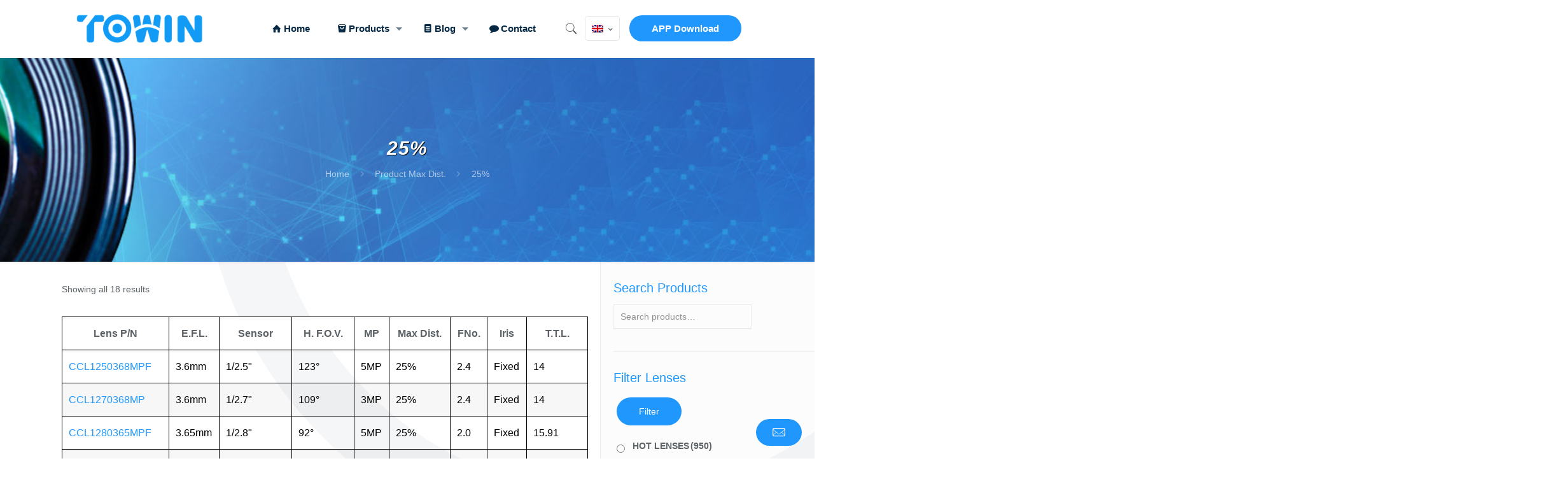

--- FILE ---
content_type: text/html; charset=UTF-8
request_url: https://www.towinlens.com/distortion/25
body_size: 48276
content:
<!DOCTYPE html><html lang="en-US" class="no-js" itemscope itemtype="https://schema.org/WebPage"><head><meta charset="UTF-8" />  <script>(function(w,d,s,l,i){w[l]=w[l]||[];w[l].push({'gtm.start':
new Date().getTime(),event:'gtm.js'});var f=d.getElementsByTagName(s)[0],
j=d.createElement(s),dl=l!='dataLayer'?'&l='+l:'';j.async=true;j.src=
'https://www.googletagmanager.com/gtm.js?id='+i+dl;f.parentNode.insertBefore(j,f);
})(window,document,'script','dataLayer','GTM-W3WN4R7H');</script> <script type="text/template" id="freeze-table-template"><div class="frzTbl antiscroll-wrap frzTbl--scrolled-to-left-edge">
    <div class="frzTbl-scroll-overlay antiscroll-inner">
        <div class="frzTbl-scroll-overlay__inner"></div>
    </div>
    <div class="frzTbl-content-wrapper">

        <!-- sticky outer heading -->
        <div class="frzTbl-fixed-heading-wrapper-outer">          
          <div class="frzTbl-fixed-heading-wrapper">
            <div class="frzTbl-fixed-heading-wrapper__inner">
              {{heading}}
            </div>    
          </div>
        </div>

        <!-- column shadows -->
        <div class="frzTbl-frozen-columns-wrapper">
          <!-- left -->
          <div class="frzTbl-frozen-columns-wrapper__columns frzTbl-frozen-columns-wrapper__columns--left {{hide-left-column}}"></div>
          <!-- right -->            
          <div class="frzTbl-frozen-columns-wrapper__columns frzTbl-frozen-columns-wrapper__columns--right {{hide-right-column}}"></div>
        </div>

        <!-- table -->
        <div class="frzTbl-table-wrapper">
          <div class="frzTbl-table-wrapper__inner">
            <div class="frzTbl-table-placeholder"></div>
          </div>
        </div>

    </div>
  </div></script><script type="text/template" id="tmpl-wcpt-product-form-loading-modal"><div class="wcpt-modal wcpt-product-form-loading-modal" data-wcpt-product-id="{{{ data.product_id }}}">
    <div class="wcpt-modal-content">
      <div class="wcpt-close-modal">
        <!-- close 'x' icon svg -->
        <span class="wcpt-icon wcpt-icon-x wcpt-close-modal-icon">
          <svg xmlns="http://www.w3.org/2000/svg" width="24" height="24" viewBox="0 0 24 24" fill="none" stroke="currentColor" stroke-width="2" stroke-linecap="round" stroke-linejoin="round" class="feather feather-x"><line x1="18" y1="6" x2="6" y2="18"></line><line x1="6" y1="6" x2="18" y2="18"></line>
          </svg>
        </span>
      </div>
      <span class="wcpt-product-form-loading-text">
        <i class="wcpt-ajax-badge">
          <!-- ajax loading icon svg -->
          <svg xmlns="http://www.w3.org/2000/svg" width="24" height="24" viewBox="0 0 24 24" fill="none" stroke="currentColor" stroke-width="2" stroke-linecap="round" stroke-linejoin="round" class="feather feather-loader" color="#384047">
            <line x1="12" y1="2" x2="12" y2="6"></line><line x1="12" y1="18" x2="12" y2="22"></line><line x1="4.93" y1="4.93" x2="7.76" y2="7.76"></line><line x1="16.24" y1="16.24" x2="19.07" y2="19.07"></line><line x1="2" y1="12" x2="6" y2="12"></line><line x1="18" y1="12" x2="22" y2="12"></line><line x1="4.93" y1="19.07" x2="7.76" y2="16.24"></line><line x1="16.24" y1="7.76" x2="19.07" y2="4.93"></line>
          </svg>
        </i>

        Loading&hellip;      </span>
    </div>
  </div></script> <script type="text/template" id="tmpl-wcpt-cart-checkbox-trigger"><div 
		class="wcpt-cart-checkbox-trigger"
		data-wcpt-redirect-url=""
	>
		<style media="screen">
	@media(min-width:1200px){
		.wcpt-cart-checkbox-trigger {
			display: inline-block;
					}
	}
	@media(max-width:1100px){
		.wcpt-cart-checkbox-trigger {
			display: inline-block;
		}
	}

	.wcpt-cart-checkbox-trigger {
		background-color : #4CAF50; border-color : rgba(0, 0, 0, .1); color : rgba(255, 255, 255); 	}

</style>
Add selected (<span class="wcpt-total-selected"></span>) to cart	</div></script><style type="text/css" id="wpml-ls-inline-styles-additional-css">.wpml-ls-display{display:inline!important}</style><meta name='robots' content='index, follow, max-image-preview:large, max-snippet:-1, max-video-preview:-1' /><link rel="alternate" hreflang="en" href="https://www.towinlens.com/distortion/25" /><link rel="alternate" hreflang="de" href="https://www.towinlens.com/de/distortion/25-de" /><link rel="alternate" hreflang="fr" href="https://www.towinlens.com/fr/distortion/25-fr" /><link rel="alternate" hreflang="ru" href="https://www.towinlens.com/ru/distortion/25-ru" /><link rel="alternate" hreflang="ja" href="https://www.towinlens.com/ja/distortion/25-ja" /><link rel="alternate" hreflang="ko" href="https://www.towinlens.com/ko/distortion/25-ko" /><link rel="alternate" hreflang="zh-hans" href="https://www.towinlens.com/zh-hans/distortion/25-zh-hans" /><meta name="dlm-version" content="5.0.14"><meta name="format-detection" content="telephone=no"><meta name="viewport" content="width=device-width, initial-scale=1, maximum-scale=1" /><link rel="shortcut icon" href="https://www.towinlens.com/wp-content/uploads/2020/02/favicon.jpg" type="image/x-icon" /><link rel="apple-touch-icon" href="https://www.towinlens.com/wp-content/uploads/2020/02/favicon.jpg" /><link type="text/css" media="all" href="https://www.towinlens.com/wp-content/cache/autoptimize/css/autoptimize_8f154610ff6e6ff2ba1acb82a9f2a558.css" rel="stylesheet" /><link type="text/css" media="only screen and (max-width: 768px)" href="https://www.towinlens.com/wp-content/cache/autoptimize/css/autoptimize_e3bcbadc6a3cd5079faf1abe6af209ad.css" rel="stylesheet" /><title>25% - Towin</title><link rel="canonical" href="https://www.towinlens.com/distortion/25" /><meta property="og:locale" content="en_US" /><meta property="og:type" content="article" /><meta property="og:title" content="25% - Towin" /><meta property="og:url" content="https://www.towinlens.com/distortion/25" /><meta property="og:site_name" content="Towin" /><meta name="twitter:card" content="summary_large_image" /> <script type="application/ld+json" class="yoast-schema-graph">{"@context":"https://schema.org","@graph":[{"@type":"CollectionPage","@id":"https://www.towinlens.com/distortion/25","url":"https://www.towinlens.com/distortion/25","name":"25% - Towin","isPartOf":{"@id":"https://www.towinlens.com/#website"},"primaryImageOfPage":{"@id":"https://www.towinlens.com/distortion/25#primaryimage"},"image":{"@id":"https://www.towinlens.com/distortion/25#primaryimage"},"thumbnailUrl":"https://www.towinlens.com/wp-content/uploads/2020/05/CCL1250368MPF-Wide-Angle-M8-3.6mm-board-lens-vehicle-car-recorder-short-TTL-MT9P031-HD-5MP-1-1.jpg","breadcrumb":{"@id":"https://www.towinlens.com/distortion/25#breadcrumb"},"inLanguage":"en-US"},{"@type":"ImageObject","inLanguage":"en-US","@id":"https://www.towinlens.com/distortion/25#primaryimage","url":"https://www.towinlens.com/wp-content/uploads/2020/05/CCL1250368MPF-Wide-Angle-M8-3.6mm-board-lens-vehicle-car-recorder-short-TTL-MT9P031-HD-5MP-1-1.jpg","contentUrl":"https://www.towinlens.com/wp-content/uploads/2020/05/CCL1250368MPF-Wide-Angle-M8-3.6mm-board-lens-vehicle-car-recorder-short-TTL-MT9P031-HD-5MP-1-1.jpg","width":800,"height":800,"caption":"CCL1250368MPF Wide Angle M8 3.6mm board lens vehicle car recorder short TTL MT9P031 HD 5MP----"},{"@type":"BreadcrumbList","@id":"https://www.towinlens.com/distortion/25#breadcrumb","itemListElement":[{"@type":"ListItem","position":1,"name":"首页","item":"https://www.towinlens.com/"},{"@type":"ListItem","position":2,"name":"25%"}]},{"@type":"WebSite","@id":"https://www.towinlens.com/#website","url":"https://www.towinlens.com/","name":"Towin","description":"Hongkong Towin Electronics Co., Ltd.","publisher":{"@id":"https://www.towinlens.com/#organization"},"potentialAction":[{"@type":"SearchAction","target":{"@type":"EntryPoint","urlTemplate":"https://www.towinlens.com/?s={search_term_string}"},"query-input":"required name=search_term_string"}],"inLanguage":"en-US"},{"@type":"Organization","@id":"https://www.towinlens.com/#organization","name":"TowinLens","url":"https://www.towinlens.com/","logo":{"@type":"ImageObject","inLanguage":"en-US","@id":"https://www.towinlens.com/#/schema/logo/image/","url":"https://www.towinlens.com/wp-content/uploads/2020/01/logo_2x.png","contentUrl":"https://www.towinlens.com/wp-content/uploads/2020/01/logo_2x.png","width":288,"height":100,"caption":"TowinLens"},"image":{"@id":"https://www.towinlens.com/#/schema/logo/image/"}}]}</script> <link rel='dns-prefetch' href='//cdnjs.cloudflare.com' /><link rel="alternate" type="application/rss+xml" title="Towin &raquo; Feed" href="https://www.towinlens.com/feed" /><link rel="alternate" type="application/rss+xml" title="Towin &raquo; Comments Feed" href="https://www.towinlens.com/comments/feed" /><link rel="alternate" type="application/rss+xml" title="Towin &raquo; 25% Max Dist. Feed" href="https://www.towinlens.com/distortion/25/feed" /><style id='yith_woocompare_page-inline-css' type='text/css'>#yith-woocompare-cat-nav h3 {
                    color: #333333;
                }
                #yith-woocompare-cat-nav li a {
                    color: #777777;
                }
                #yith-woocompare-cat-nav li a:hover, #yith-woocompare-cat-nav li .active {
                    color: #333333;
                }
                table.compare-list .remove a {
                    color: #777777;
                }
                table.compare-list .remove a:hover {
                    color: #333333;
                }
                a.button.yith_woocompare_clear, table.compare-list .product_info .button, table.compare-list .add-to-cart .button, table.compare-list .added_to_cart {
                    color: #ffffff;
                    background-color: #b2b2b2;
                }
               	a.button.yith_woocompare_clear:hover, table.compare-list .product_info .button:hover, table.compare-list .add-to-cart .button:hover, table.compare-list .added_to_cart:hover {
                    color: #ffffff;
                    background-color: #303030;
                }
                table.compare-list .rating .star-rating {
                    color: #303030;
                }
                #yith-woocompare-related .yith-woocompare-related-title {
                    color: #333333;
                }
                #yith-woocompare-related .related-products .button {
                    color: #ffffff;
                    background-color: #b2b2b2;
                }
                #yith-woocompare-related .related-products .button:hover {
                    color: #ffffff;
                    background-color: #303030;
                }
                #yith-woocompare-share h3 {
                    color: #333333;
                }
                table.compare-list tr.different, table.compare-list tr.different th {
                	background-color: #e4e4e4 !important;
                }</style><style id='global-styles-inline-css' type='text/css'>body{--wp--preset--color--black: #000000;--wp--preset--color--cyan-bluish-gray: #abb8c3;--wp--preset--color--white: #ffffff;--wp--preset--color--pale-pink: #f78da7;--wp--preset--color--vivid-red: #cf2e2e;--wp--preset--color--luminous-vivid-orange: #ff6900;--wp--preset--color--luminous-vivid-amber: #fcb900;--wp--preset--color--light-green-cyan: #7bdcb5;--wp--preset--color--vivid-green-cyan: #00d084;--wp--preset--color--pale-cyan-blue: #8ed1fc;--wp--preset--color--vivid-cyan-blue: #0693e3;--wp--preset--color--vivid-purple: #9b51e0;--wp--preset--gradient--vivid-cyan-blue-to-vivid-purple: linear-gradient(135deg,rgba(6,147,227,1) 0%,rgb(155,81,224) 100%);--wp--preset--gradient--light-green-cyan-to-vivid-green-cyan: linear-gradient(135deg,rgb(122,220,180) 0%,rgb(0,208,130) 100%);--wp--preset--gradient--luminous-vivid-amber-to-luminous-vivid-orange: linear-gradient(135deg,rgba(252,185,0,1) 0%,rgba(255,105,0,1) 100%);--wp--preset--gradient--luminous-vivid-orange-to-vivid-red: linear-gradient(135deg,rgba(255,105,0,1) 0%,rgb(207,46,46) 100%);--wp--preset--gradient--very-light-gray-to-cyan-bluish-gray: linear-gradient(135deg,rgb(238,238,238) 0%,rgb(169,184,195) 100%);--wp--preset--gradient--cool-to-warm-spectrum: linear-gradient(135deg,rgb(74,234,220) 0%,rgb(151,120,209) 20%,rgb(207,42,186) 40%,rgb(238,44,130) 60%,rgb(251,105,98) 80%,rgb(254,248,76) 100%);--wp--preset--gradient--blush-light-purple: linear-gradient(135deg,rgb(255,206,236) 0%,rgb(152,150,240) 100%);--wp--preset--gradient--blush-bordeaux: linear-gradient(135deg,rgb(254,205,165) 0%,rgb(254,45,45) 50%,rgb(107,0,62) 100%);--wp--preset--gradient--luminous-dusk: linear-gradient(135deg,rgb(255,203,112) 0%,rgb(199,81,192) 50%,rgb(65,88,208) 100%);--wp--preset--gradient--pale-ocean: linear-gradient(135deg,rgb(255,245,203) 0%,rgb(182,227,212) 50%,rgb(51,167,181) 100%);--wp--preset--gradient--electric-grass: linear-gradient(135deg,rgb(202,248,128) 0%,rgb(113,206,126) 100%);--wp--preset--gradient--midnight: linear-gradient(135deg,rgb(2,3,129) 0%,rgb(40,116,252) 100%);--wp--preset--duotone--dark-grayscale: url('#wp-duotone-dark-grayscale');--wp--preset--duotone--grayscale: url('#wp-duotone-grayscale');--wp--preset--duotone--purple-yellow: url('#wp-duotone-purple-yellow');--wp--preset--duotone--blue-red: url('#wp-duotone-blue-red');--wp--preset--duotone--midnight: url('#wp-duotone-midnight');--wp--preset--duotone--magenta-yellow: url('#wp-duotone-magenta-yellow');--wp--preset--duotone--purple-green: url('#wp-duotone-purple-green');--wp--preset--duotone--blue-orange: url('#wp-duotone-blue-orange');--wp--preset--font-size--small: 13px;--wp--preset--font-size--medium: 20px;--wp--preset--font-size--large: 36px;--wp--preset--font-size--x-large: 42px;--wp--preset--spacing--20: 0.44rem;--wp--preset--spacing--30: 0.67rem;--wp--preset--spacing--40: 1rem;--wp--preset--spacing--50: 1.5rem;--wp--preset--spacing--60: 2.25rem;--wp--preset--spacing--70: 3.38rem;--wp--preset--spacing--80: 5.06rem;--wp--preset--shadow--natural: 6px 6px 9px rgba(0, 0, 0, 0.2);--wp--preset--shadow--deep: 12px 12px 50px rgba(0, 0, 0, 0.4);--wp--preset--shadow--sharp: 6px 6px 0px rgba(0, 0, 0, 0.2);--wp--preset--shadow--outlined: 6px 6px 0px -3px rgba(255, 255, 255, 1), 6px 6px rgba(0, 0, 0, 1);--wp--preset--shadow--crisp: 6px 6px 0px rgba(0, 0, 0, 1);}:where(.is-layout-flex){gap: 0.5em;}body .is-layout-flow > .alignleft{float: left;margin-inline-start: 0;margin-inline-end: 2em;}body .is-layout-flow > .alignright{float: right;margin-inline-start: 2em;margin-inline-end: 0;}body .is-layout-flow > .aligncenter{margin-left: auto !important;margin-right: auto !important;}body .is-layout-constrained > .alignleft{float: left;margin-inline-start: 0;margin-inline-end: 2em;}body .is-layout-constrained > .alignright{float: right;margin-inline-start: 2em;margin-inline-end: 0;}body .is-layout-constrained > .aligncenter{margin-left: auto !important;margin-right: auto !important;}body .is-layout-constrained > :where(:not(.alignleft):not(.alignright):not(.alignfull)){max-width: var(--wp--style--global--content-size);margin-left: auto !important;margin-right: auto !important;}body .is-layout-constrained > .alignwide{max-width: var(--wp--style--global--wide-size);}body .is-layout-flex{display: flex;}body .is-layout-flex{flex-wrap: wrap;align-items: center;}body .is-layout-flex > *{margin: 0;}:where(.wp-block-columns.is-layout-flex){gap: 2em;}.has-black-color{color: var(--wp--preset--color--black) !important;}.has-cyan-bluish-gray-color{color: var(--wp--preset--color--cyan-bluish-gray) !important;}.has-white-color{color: var(--wp--preset--color--white) !important;}.has-pale-pink-color{color: var(--wp--preset--color--pale-pink) !important;}.has-vivid-red-color{color: var(--wp--preset--color--vivid-red) !important;}.has-luminous-vivid-orange-color{color: var(--wp--preset--color--luminous-vivid-orange) !important;}.has-luminous-vivid-amber-color{color: var(--wp--preset--color--luminous-vivid-amber) !important;}.has-light-green-cyan-color{color: var(--wp--preset--color--light-green-cyan) !important;}.has-vivid-green-cyan-color{color: var(--wp--preset--color--vivid-green-cyan) !important;}.has-pale-cyan-blue-color{color: var(--wp--preset--color--pale-cyan-blue) !important;}.has-vivid-cyan-blue-color{color: var(--wp--preset--color--vivid-cyan-blue) !important;}.has-vivid-purple-color{color: var(--wp--preset--color--vivid-purple) !important;}.has-black-background-color{background-color: var(--wp--preset--color--black) !important;}.has-cyan-bluish-gray-background-color{background-color: var(--wp--preset--color--cyan-bluish-gray) !important;}.has-white-background-color{background-color: var(--wp--preset--color--white) !important;}.has-pale-pink-background-color{background-color: var(--wp--preset--color--pale-pink) !important;}.has-vivid-red-background-color{background-color: var(--wp--preset--color--vivid-red) !important;}.has-luminous-vivid-orange-background-color{background-color: var(--wp--preset--color--luminous-vivid-orange) !important;}.has-luminous-vivid-amber-background-color{background-color: var(--wp--preset--color--luminous-vivid-amber) !important;}.has-light-green-cyan-background-color{background-color: var(--wp--preset--color--light-green-cyan) !important;}.has-vivid-green-cyan-background-color{background-color: var(--wp--preset--color--vivid-green-cyan) !important;}.has-pale-cyan-blue-background-color{background-color: var(--wp--preset--color--pale-cyan-blue) !important;}.has-vivid-cyan-blue-background-color{background-color: var(--wp--preset--color--vivid-cyan-blue) !important;}.has-vivid-purple-background-color{background-color: var(--wp--preset--color--vivid-purple) !important;}.has-black-border-color{border-color: var(--wp--preset--color--black) !important;}.has-cyan-bluish-gray-border-color{border-color: var(--wp--preset--color--cyan-bluish-gray) !important;}.has-white-border-color{border-color: var(--wp--preset--color--white) !important;}.has-pale-pink-border-color{border-color: var(--wp--preset--color--pale-pink) !important;}.has-vivid-red-border-color{border-color: var(--wp--preset--color--vivid-red) !important;}.has-luminous-vivid-orange-border-color{border-color: var(--wp--preset--color--luminous-vivid-orange) !important;}.has-luminous-vivid-amber-border-color{border-color: var(--wp--preset--color--luminous-vivid-amber) !important;}.has-light-green-cyan-border-color{border-color: var(--wp--preset--color--light-green-cyan) !important;}.has-vivid-green-cyan-border-color{border-color: var(--wp--preset--color--vivid-green-cyan) !important;}.has-pale-cyan-blue-border-color{border-color: var(--wp--preset--color--pale-cyan-blue) !important;}.has-vivid-cyan-blue-border-color{border-color: var(--wp--preset--color--vivid-cyan-blue) !important;}.has-vivid-purple-border-color{border-color: var(--wp--preset--color--vivid-purple) !important;}.has-vivid-cyan-blue-to-vivid-purple-gradient-background{background: var(--wp--preset--gradient--vivid-cyan-blue-to-vivid-purple) !important;}.has-light-green-cyan-to-vivid-green-cyan-gradient-background{background: var(--wp--preset--gradient--light-green-cyan-to-vivid-green-cyan) !important;}.has-luminous-vivid-amber-to-luminous-vivid-orange-gradient-background{background: var(--wp--preset--gradient--luminous-vivid-amber-to-luminous-vivid-orange) !important;}.has-luminous-vivid-orange-to-vivid-red-gradient-background{background: var(--wp--preset--gradient--luminous-vivid-orange-to-vivid-red) !important;}.has-very-light-gray-to-cyan-bluish-gray-gradient-background{background: var(--wp--preset--gradient--very-light-gray-to-cyan-bluish-gray) !important;}.has-cool-to-warm-spectrum-gradient-background{background: var(--wp--preset--gradient--cool-to-warm-spectrum) !important;}.has-blush-light-purple-gradient-background{background: var(--wp--preset--gradient--blush-light-purple) !important;}.has-blush-bordeaux-gradient-background{background: var(--wp--preset--gradient--blush-bordeaux) !important;}.has-luminous-dusk-gradient-background{background: var(--wp--preset--gradient--luminous-dusk) !important;}.has-pale-ocean-gradient-background{background: var(--wp--preset--gradient--pale-ocean) !important;}.has-electric-grass-gradient-background{background: var(--wp--preset--gradient--electric-grass) !important;}.has-midnight-gradient-background{background: var(--wp--preset--gradient--midnight) !important;}.has-small-font-size{font-size: var(--wp--preset--font-size--small) !important;}.has-medium-font-size{font-size: var(--wp--preset--font-size--medium) !important;}.has-large-font-size{font-size: var(--wp--preset--font-size--large) !important;}.has-x-large-font-size{font-size: var(--wp--preset--font-size--x-large) !important;}
.wp-block-navigation a:where(:not(.wp-element-button)){color: inherit;}
:where(.wp-block-columns.is-layout-flex){gap: 2em;}
.wp-block-pullquote{font-size: 1.5em;line-height: 1.6;}</style><style id='wcpt-inline-css' type='text/css'>.mejs-button>button {
      background: transparent url(https://www.towinlens.com/wp-includes/js/mediaelement/mejs-controls.svg) !important;
    }
    .mejs-mute>button {
      background-position: -60px 0 !important;
    }    
    .mejs-unmute>button {
      background-position: -40px 0 !important;
    }    
    .mejs-pause>button {
      background-position: -20px 0 !important;
    }</style><style id='woof-inline-css' type='text/css'>.woof_products_top_panel li span, .woof_products_top_panel2 li span{background: url(https://www.towinlens.com/wp-content/plugins/woocommerce-products-filter/img/delete.png);background-size: 14px 14px;background-repeat: no-repeat;background-position: right;}
.woof_edit_view{
                    display: none;
                }
.irs-from, .irs-to, .irs-single {
    color: #ffffff;
    background: #2097fc;
}
.woof_container_inner>h4 {
    font-size: 14px;
    line-height: 28px;
    font-weight: 700;
    margin-bottom: 7px;
}
.button-round.woocommerce-page button.button {
    margin-top: 5px;
    margin-left: 5px;
}
.woof_container {
    margin-bottom: 15px;
}</style><style id='woocommerce-inline-inline-css' type='text/css'>.woocommerce form .form-row .required { visibility: visible; }</style><link rel='stylesheet' id='photoswipe-css-css' href='https://cdnjs.cloudflare.com/ajax/libs/photoswipe/5.3.6/photoswipe.min.css' type='text/css' media='all' /><style id='mfn-dynamic-inline-css' type='text/css'>html{background-image:url(https://www.towinlens.com/wp-content/uploads/2018/08/home_agency3_bg.png);background-repeat:no-repeat;background-position:center top}#Subheader{background-image:url(https://www.towinlens.com/wp-content/uploads/2020/01/Child-Header.jpg);background-repeat:no-repeat;background-position:center top;background-size:cover}
html{background-color: #ffffff;}#Wrapper,#Content{background-color: #ffffff;}body:not(.template-slider) #Header{min-height: 0px;}body.header-below:not(.template-slider) #Header{padding-top: 0px;}#Subheader {padding: 125PX 0;}#Footer .widgets_wrapper {padding: 70px 0 20px;}body, button, span.date_label, .timeline_items li h3 span, input[type="submit"], input[type="reset"], input[type="button"],input[type="text"], input[type="password"], input[type="tel"], input[type="email"], textarea, select, .offer_li .title h3 {font-family: "Microsoft Yahei", Helvetica, Arial, sans-serif;}#menu > ul > li > a, a.action_button, #overlay-menu ul li a {font-family: "Microsoft Yahei", Helvetica, Arial, sans-serif;}#Subheader .title {font-family: "Microsoft Yahei", Helvetica, Arial, sans-serif;}h1, h2, h3, h4, .text-logo #logo {font-family: "Microsoft Yahei", Helvetica, Arial, sans-serif;}h5, h6 {font-family: "Microsoft Yahei", Helvetica, Arial, sans-serif;}blockquote {font-family: "Microsoft Yahei", Helvetica, Arial, sans-serif;}.chart_box .chart .num, .counter .desc_wrapper .number-wrapper, .how_it_works .image .number,.pricing-box .plan-header .price, .quick_fact .number-wrapper, .woocommerce .product div.entry-summary .price {font-family: "Microsoft Yahei", Helvetica, Arial, sans-serif;}body {font-size: 14px;line-height: 26px;font-weight: 400;letter-spacing: 0px;}.big {font-size: 16px;line-height: 28px;font-weight: 400;letter-spacing: 0px;}#menu > ul > li > a, a.action_button, #overlay-menu ul li a{font-size: 15px;font-weight: 600;letter-spacing: 0px;}#overlay-menu ul li a{line-height: 22.5px;}#Subheader .title {font-size: 30px;line-height: 34px;font-weight: 400;letter-spacing: 1px;font-style: italic;}h1, .text-logo #logo {font-size: 48px;line-height: 50px;font-weight: 400;letter-spacing: 0px;}h2 {font-size: 50px;line-height: 60px;font-weight: 400;letter-spacing: 0px;}h3 {font-size: 40px;line-height: 50px;font-weight: 400;letter-spacing: 0px;}h4 {font-size: 20px;line-height: 30px;font-weight: 600;letter-spacing: 0px;}h5 {font-size: 17px;line-height: 29px;font-weight: 700;letter-spacing: 0px;}h6 {font-size: 13px;line-height: 25px;font-weight: 700;letter-spacing: 0px;}#Intro .intro-title {font-size: 70px;line-height: 70px;font-weight: 400;letter-spacing: 0px;}@media only screen and (min-width: 768px) and (max-width: 959px){body {font-size: 13px;line-height: 22px;letter-spacing: 0px;}.big {font-size: 14px;line-height: 24px;letter-spacing: 0px;}#menu > ul > li > a, a.action_button, #overlay-menu ul li a {font-size: 13px;letter-spacing: 0px;}#overlay-menu ul li a{line-height: 19.5px;letter-spacing: 0px;}#Subheader .title {font-size: 26px;line-height: 29px;letter-spacing: 1px;}h1, .text-logo #logo {font-size: 41px;line-height: 43px;letter-spacing: 0px;}h2 {font-size: 43px;line-height: 51px;letter-spacing: 0px;}h3 {font-size: 34px;line-height: 43px;letter-spacing: 0px;}h4 {font-size: 17px;line-height: 26px;letter-spacing: 0px;}h5 {font-size: 14px;line-height: 25px;letter-spacing: 0px;}h6 {font-size: 13px;line-height: 21px;letter-spacing: 0px;}#Intro .intro-title {font-size: 60px;line-height: 60px;letter-spacing: 0px;}blockquote { font-size: 15px;}.chart_box .chart .num { font-size: 45px; line-height: 45px; }.counter .desc_wrapper .number-wrapper { font-size: 45px; line-height: 45px;}.counter .desc_wrapper .title { font-size: 14px; line-height: 18px;}.faq .question .title { font-size: 14px; }.fancy_heading .title { font-size: 38px; line-height: 38px; }.offer .offer_li .desc_wrapper .title h3 { font-size: 32px; line-height: 32px; }.offer_thumb_ul li.offer_thumb_li .desc_wrapper .title h3 {font-size: 32px; line-height: 32px; }.pricing-box .plan-header h2 { font-size: 27px; line-height: 27px; }.pricing-box .plan-header .price > span { font-size: 40px; line-height: 40px; }.pricing-box .plan-header .price sup.currency { font-size: 18px; line-height: 18px; }.pricing-box .plan-header .price sup.period { font-size: 14px; line-height: 14px;}.quick_fact .number { font-size: 80px; line-height: 80px;}.trailer_box .desc h2 { font-size: 27px; line-height: 27px; }.widget > h3 { font-size: 17px; line-height: 20px; }}@media only screen and (min-width: 480px) and (max-width: 767px){body {font-size: 13px;line-height: 20px;letter-spacing: 0px;}.big {font-size: 13px;line-height: 21px;letter-spacing: 0px;}#menu > ul > li > a, a.action_button, #overlay-menu ul li a {font-size: 13px;letter-spacing: 0px;}#overlay-menu ul li a{line-height: 19.5px;letter-spacing: 0px;}#Subheader .title {font-size: 23px;line-height: 26px;letter-spacing: 1px;}h1, .text-logo #logo {font-size: 36px;line-height: 38px;letter-spacing: 0px;}h2 {font-size: 38px;line-height: 45px;letter-spacing: 0px;}h3 {font-size: 30px;line-height: 38px;letter-spacing: 0px;}h4 {font-size: 15px;line-height: 23px;letter-spacing: 0px;}h5 {font-size: 13px;line-height: 22px;letter-spacing: 0px;}h6 {font-size: 13px;line-height: 19px;letter-spacing: 0px;}#Intro .intro-title {font-size: 53px;line-height: 53px;letter-spacing: 0px;}blockquote { font-size: 14px;}.chart_box .chart .num { font-size: 40px; line-height: 40px; }.counter .desc_wrapper .number-wrapper { font-size: 40px; line-height: 40px;}.counter .desc_wrapper .title { font-size: 13px; line-height: 16px;}.faq .question .title { font-size: 13px; }.fancy_heading .title { font-size: 34px; line-height: 34px; }.offer .offer_li .desc_wrapper .title h3 { font-size: 28px; line-height: 28px; }.offer_thumb_ul li.offer_thumb_li .desc_wrapper .title h3 {font-size: 28px; line-height: 28px; }.pricing-box .plan-header h2 { font-size: 24px; line-height: 24px; }.pricing-box .plan-header .price > span { font-size: 34px; line-height: 34px; }.pricing-box .plan-header .price sup.currency { font-size: 16px; line-height: 16px; }.pricing-box .plan-header .price sup.period { font-size: 13px; line-height: 13px;}.quick_fact .number { font-size: 70px; line-height: 70px;}.trailer_box .desc h2 { font-size: 24px; line-height: 24px; }.widget > h3 { font-size: 16px; line-height: 19px; }}@media only screen and (max-width: 479px){body {font-size: 13px;line-height: 19px;letter-spacing: 0px;}.big {font-size: 13px;line-height: 19px;letter-spacing: 0px;}#menu > ul > li > a, a.action_button, #overlay-menu ul li a {font-size: 13px;letter-spacing: 0px;}#overlay-menu ul li a{line-height: 19.5px;letter-spacing: 0px;}#Subheader .title {font-size: 18px;line-height: 20px;letter-spacing: 1px;}h1, .text-logo #logo {font-size: 29px;line-height: 30px;letter-spacing: 0px;}h2 {font-size: 30px;line-height: 36px;letter-spacing: 0px;}h3 {font-size: 24px;line-height: 30px;letter-spacing: 0px;}h4 {font-size: 13px;line-height: 19px;letter-spacing: 0px;}h5 {font-size: 13px;line-height: 19px;letter-spacing: 0px;}h6 {font-size: 13px;line-height: 19px;letter-spacing: 0px;}#Intro .intro-title {font-size: 42px;line-height: 42px;letter-spacing: 0px;}blockquote { font-size: 13px;}.chart_box .chart .num { font-size: 35px; line-height: 35px; }.counter .desc_wrapper .number-wrapper { font-size: 35px; line-height: 35px;}.counter .desc_wrapper .title { font-size: 13px; line-height: 26px;}.faq .question .title { font-size: 13px; }.fancy_heading .title { font-size: 30px; line-height: 30px; }.offer .offer_li .desc_wrapper .title h3 { font-size: 26px; line-height: 26px; }.offer_thumb_ul li.offer_thumb_li .desc_wrapper .title h3 {font-size: 26px; line-height: 26px; }.pricing-box .plan-header h2 { font-size: 21px; line-height: 21px; }.pricing-box .plan-header .price > span { font-size: 32px; line-height: 32px; }.pricing-box .plan-header .price sup.currency { font-size: 14px; line-height: 14px; }.pricing-box .plan-header .price sup.period { font-size: 13px; line-height: 13px;}.quick_fact .number { font-size: 60px; line-height: 60px;}.trailer_box .desc h2 { font-size: 21px; line-height: 21px; }.widget > h3 { font-size: 15px; line-height: 18px; }}.with_aside .sidebar.columns {width: 23%;}.with_aside .sections_group {width: 77%;}.aside_both .sidebar.columns {width: 18%;}.aside_both .sidebar.sidebar-1{margin-left: -82%;}.aside_both .sections_group {width: 64%;margin-left: 18%;}@media only screen and (min-width:1240px){#Wrapper, .with_aside .content_wrapper {max-width: 1122px;}.section_wrapper, .container {max-width: 1102px;}.layout-boxed.header-boxed #Top_bar.is-sticky{max-width: 1122px;}}@media only screen and (max-width: 767px){.section_wrapper,.container,.four.columns .widget-area { max-width: 480px !important; }}.button-default .button, .button-flat .button, .button-round .button {background-color: #f7f7f7;color: #747474;}.button-stroke .button {border-color: #f7f7f7;color: #747474;}.button-stroke .button:hover{background-color: #f7f7f7;color: #fff;}.button-default .button_theme, .button-default button,.button-default input[type="button"], .button-default input[type="reset"], .button-default input[type="submit"],.button-flat .button_theme, .button-flat button,.button-flat input[type="button"], .button-flat input[type="reset"], .button-flat input[type="submit"],.button-round .button_theme, .button-round button,.button-round input[type="button"], .button-round input[type="reset"], .button-round input[type="submit"],.woocommerce #respond input#submit,.woocommerce a.button:not(.default),.woocommerce button.button,.woocommerce input.button,.woocommerce #respond input#submit:hover, .woocommerce a.button:hover, .woocommerce button.button:hover, .woocommerce input.button:hover{color: #ffffff;}.button-stroke .button_theme:hover,.button-stroke button:hover, .button-stroke input[type="submit"]:hover, .button-stroke input[type="reset"]:hover, .button-stroke input[type="button"]:hover,.button-stroke .woocommerce #respond input#submit:hover,.button-stroke .woocommerce a.button:not(.default):hover,.button-stroke .woocommerce button.button:hover,.button-stroke.woocommerce input.button:hover {color: #ffffff !important;}.button-stroke .button_theme:hover .button_icon i{color: #ffffff !important;}.button-default .single_add_to_cart_button, .button-flat .single_add_to_cart_button, .button-round .single_add_to_cart_button,.button-default .woocommerce .button:disabled, .button-flat .woocommerce .button:disabled, .button-round .woocommerce .button:disabled,.button-default .woocommerce .button.alt .button-flat .woocommerce .button.alt, .button-round .woocommerce .button.alt,.button-default a.remove, .button-flat a.remove, .button-round a.remove{color: #ffffff!important;}.action_button, .action_button:hover{background-color: #2097fc;color: #ffffff;}.button-stroke a.action_button{border-color: #2097fc;}.button-stroke a.action_button:hover{background-color: #2097fc!important;}.footer_button{color: #ffffff!important;background: #2097fc;}.button-stroke .footer_button{border-color: #2097fc;}.button-stroke .footer_button:hover{background-color: #2097fc !important;}.button-custom .button,.button-custom .action_button,.button-custom .footer_button,.button-custom button,.button-custom input[type="button"],.button-custom input[type="reset"],.button-custom input[type="submit"],.button-custom .woocommerce #respond input#submit,.button-custom .woocommerce a.button,.button-custom .woocommerce button.button,.button-custom .woocommerce input.button{font-family: Microsoft Yahei;font-size: 14px;line-height: 14px;font-weight: 400;letter-spacing: 0px;padding: 12px 20px 12px 20px;border-width: 0px;border-radius: 0px;}.button-custom .button{color: #626262;background-color: #dbdddf;border-color: transparent;}.button-custom .button:hover{color: #626262;background-color: #d3d3d3;border-color: transparent;}.button-custom .button_theme,.button-custom button,.button-custom input[type="button"],.button-custom input[type="reset"],.button-custom input[type="submit"],.button-custom .woocommerce #respond input#submit,.button-custom .woocommerce a.button:not(.default),.button-custom .woocommerce button.button,.button-custom .woocommerce input.button{color: #ffffff;background-color: #0095eb;border-color: transparent;}.button-custom .button_theme:hover,.button-custom button:hover,.button-custom input[type="button"]:hover,.button-custom input[type="reset"]:hover,.button-custom input[type="submit"]:hover,.button-custom .woocommerce #respond input#submit:hover,.button-custom .woocommerce a.button:not(.default):hover,.button-custom .woocommerce button.button:hover,.button-custom .woocommerce input.button:hover{color: #ffffff;background-color: #007cc3;border-color: transparent;}.button-custom .action_button{color: #626262;background-color: #dbdddf;border-color: transparent;}.button-custom .action_button:hover{color: #626262;background-color: #d3d3d3;border-color: transparent;}.button-custom .single_add_to_cart_button,.button-custom .woocommerce .button:disabled,.button-custom .woocommerce .button.alt,.button-custom a.remove{line-height: 14px!important;padding: 12px 20px 12px 20px!important;color: #ffffff!important;background-color: #0095eb!important;}.button-custom .single_add_to_cart_button:hover,.button-custom .woocommerce .button:disabled:hover,.button-custom .woocommerce .button.alt:hover,.button-custom a.remove:hover{color: #ffffff!important;background-color: #007cc3!important;}#Top_bar #logo,.header-fixed #Top_bar #logo,.header-plain #Top_bar #logo,.header-transparent #Top_bar #logo {height: 70px;line-height: 70px;padding: 10px 0;}.logo-overflow #Top_bar:not(.is-sticky) .logo {height: 90px;}#Top_bar .menu > li > a {padding: 15px 0;}.menu-highlight:not(.header-creative) #Top_bar .menu > li > a {margin: 20px 0;}.header-plain:not(.menu-highlight) #Top_bar .menu > li > a span:not(.description) {line-height: 90px;}.header-fixed #Top_bar .menu > li > a {padding: 30px 0;}#Top_bar .top_bar_right,.header-plain #Top_bar .top_bar_right {height: 90px;}#Top_bar .top_bar_right_wrapper {top: 25px;}.header-plain #Top_bar a#header_cart,.header-plain #Top_bar a#search_button,.header-plain #Top_bar .wpml-languages {line-height: 90px;}.header-plain #Top_bar a.action_button {line-height: 90px!important;}@media only screen and (max-width: 767px){#Top_bar a.responsive-menu-toggle {top: 45px;}.mobile-header-mini #Top_bar #logo{height:50px!important;line-height:50px!important;margin:5px 0;}}.twentytwenty-before-label::before{content:"Before"}.twentytwenty-after-label::before{content:"After"}input[type="date"],input[type="email"],input[type="number"],input[type="password"],input[type="search"],input[type="tel"],input[type="text"],input[type="url"],select,textarea,.woocommerce .quantity input.qty{border-width: 1px 1px 2px 1px;box-shadow:unset;resize:none;}#Side_slide{right:-250px;width:250px;}#Side_slide.left{left:-250px;}.blog-teaser li .desc-wrapper .desc{background-position-y:-1px;}@media only screen and ( max-width: 767px ){}@media only screen and (min-width: 1240px){body:not(.header-simple) #Top_bar #menu{display:block!important}.tr-menu #Top_bar #menu{background:none!important}#Top_bar .menu > li > ul.mfn-megamenu{width:984px}#Top_bar .menu > li > ul.mfn-megamenu > li{float:left}#Top_bar .menu > li > ul.mfn-megamenu > li.mfn-megamenu-cols-1{width:100%}#Top_bar .menu > li > ul.mfn-megamenu > li.mfn-megamenu-cols-2{width:50%}#Top_bar .menu > li > ul.mfn-megamenu > li.mfn-megamenu-cols-3{width:33.33%}#Top_bar .menu > li > ul.mfn-megamenu > li.mfn-megamenu-cols-4{width:25%}#Top_bar .menu > li > ul.mfn-megamenu > li.mfn-megamenu-cols-5{width:20%}#Top_bar .menu > li > ul.mfn-megamenu > li.mfn-megamenu-cols-6{width:16.66%}#Top_bar .menu > li > ul.mfn-megamenu > li > ul{display:block!important;position:inherit;left:auto;top:auto;border-width:0 1px 0 0}#Top_bar .menu > li > ul.mfn-megamenu > li:last-child > ul{border:0}#Top_bar .menu > li > ul.mfn-megamenu > li > ul li{width:auto}#Top_bar .menu > li > ul.mfn-megamenu a.mfn-megamenu-title{text-transform:uppercase;font-weight:400;background:none}#Top_bar .menu > li > ul.mfn-megamenu a .menu-arrow{display:none}.menuo-right #Top_bar .menu > li > ul.mfn-megamenu{left:auto;right:0}.menuo-right #Top_bar .menu > li > ul.mfn-megamenu-bg{box-sizing:border-box}#Top_bar .menu > li > ul.mfn-megamenu-bg{padding:20px 166px 20px 20px;background-repeat:no-repeat;background-position:right bottom}.rtl #Top_bar .menu > li > ul.mfn-megamenu-bg{padding-left:166px;padding-right:20px;background-position:left bottom}#Top_bar .menu > li > ul.mfn-megamenu-bg > li{background:none}#Top_bar .menu > li > ul.mfn-megamenu-bg > li a{border:none}#Top_bar .menu > li > ul.mfn-megamenu-bg > li > ul{background:none!important;-webkit-box-shadow:0 0 0 0;-moz-box-shadow:0 0 0 0;box-shadow:0 0 0 0}.mm-vertical #Top_bar .container{position:relative;}.mm-vertical #Top_bar .top_bar_left{position:static;}.mm-vertical #Top_bar .menu > li ul{box-shadow:0 0 0 0 transparent!important;background-image:none;}.mm-vertical #Top_bar .menu > li > ul.mfn-megamenu{width:98%!important;margin:0 1%;padding:20px 0;}.mm-vertical.header-plain #Top_bar .menu > li > ul.mfn-megamenu{width:100%!important;margin:0;}.mm-vertical #Top_bar .menu > li > ul.mfn-megamenu > li{display:table-cell;float:none!important;width:10%;padding:0 15px;border-right:1px solid rgba(0, 0, 0, 0.05);}.mm-vertical #Top_bar .menu > li > ul.mfn-megamenu > li:last-child{border-right-width:0}.mm-vertical #Top_bar .menu > li > ul.mfn-megamenu > li.hide-border{border-right-width:0}.mm-vertical #Top_bar .menu > li > ul.mfn-megamenu > li a{border-bottom-width:0;padding:9px 15px;line-height:120%;}.mm-vertical #Top_bar .menu > li > ul.mfn-megamenu a.mfn-megamenu-title{font-weight:700;}.rtl .mm-vertical #Top_bar .menu > li > ul.mfn-megamenu > li:first-child{border-right-width:0}.rtl .mm-vertical #Top_bar .menu > li > ul.mfn-megamenu > li:last-child{border-right-width:1px}.header-plain:not(.menuo-right) #Header .top_bar_left{width:auto!important}.header-stack.header-center #Top_bar #menu{display:inline-block!important}.header-simple #Top_bar #menu{display:none;height:auto;width:300px;bottom:auto;top:100%;right:1px;position:absolute;margin:0}.header-simple #Header a.responsive-menu-toggle{display:block;right:10px}.header-simple #Top_bar #menu > ul{width:100%;float:left}.header-simple #Top_bar #menu ul li{width:100%;padding-bottom:0;border-right:0;position:relative}.header-simple #Top_bar #menu ul li a{padding:0 20px;margin:0;display:block;height:auto;line-height:normal;border:none}.header-simple #Top_bar #menu ul li a:after{display:none}.header-simple #Top_bar #menu ul li a span{border:none;line-height:44px;display:inline;padding:0}.header-simple #Top_bar #menu ul li.submenu .menu-toggle{display:block;position:absolute;right:0;top:0;width:44px;height:44px;line-height:44px;font-size:30px;font-weight:300;text-align:center;cursor:pointer;color:#444;opacity:0.33;}.header-simple #Top_bar #menu ul li.submenu .menu-toggle:after{content:"+"}.header-simple #Top_bar #menu ul li.hover > .menu-toggle:after{content:"-"}.header-simple #Top_bar #menu ul li.hover a{border-bottom:0}.header-simple #Top_bar #menu ul.mfn-megamenu li .menu-toggle{display:none}.header-simple #Top_bar #menu ul li ul{position:relative!important;left:0!important;top:0;padding:0;margin:0!important;width:auto!important;background-image:none}.header-simple #Top_bar #menu ul li ul li{width:100%!important;display:block;padding:0;}.header-simple #Top_bar #menu ul li ul li a{padding:0 20px 0 30px}.header-simple #Top_bar #menu ul li ul li a .menu-arrow{display:none}.header-simple #Top_bar #menu ul li ul li a span{padding:0}.header-simple #Top_bar #menu ul li ul li a span:after{display:none!important}.header-simple #Top_bar .menu > li > ul.mfn-megamenu a.mfn-megamenu-title{text-transform:uppercase;font-weight:400}.header-simple #Top_bar .menu > li > ul.mfn-megamenu > li > ul{display:block!important;position:inherit;left:auto;top:auto}.header-simple #Top_bar #menu ul li ul li ul{border-left:0!important;padding:0;top:0}.header-simple #Top_bar #menu ul li ul li ul li a{padding:0 20px 0 40px}.rtl.header-simple #Top_bar #menu{left:1px;right:auto}.rtl.header-simple #Top_bar a.responsive-menu-toggle{left:10px;right:auto}.rtl.header-simple #Top_bar #menu ul li.submenu .menu-toggle{left:0;right:auto}.rtl.header-simple #Top_bar #menu ul li ul{left:auto!important;right:0!important}.rtl.header-simple #Top_bar #menu ul li ul li a{padding:0 30px 0 20px}.rtl.header-simple #Top_bar #menu ul li ul li ul li a{padding:0 40px 0 20px}.menu-highlight #Top_bar .menu > li{margin:0 2px}.menu-highlight:not(.header-creative) #Top_bar .menu > li > a{margin:20px 0;padding:0;-webkit-border-radius:5px;border-radius:5px}.menu-highlight #Top_bar .menu > li > a:after{display:none}.menu-highlight #Top_bar .menu > li > a span:not(.description){line-height:50px}.menu-highlight #Top_bar .menu > li > a span.description{display:none}.menu-highlight.header-stack #Top_bar .menu > li > a{margin:10px 0!important}.menu-highlight.header-stack #Top_bar .menu > li > a span:not(.description){line-height:40px}.menu-highlight.header-transparent #Top_bar .menu > li > a{margin:5px 0}.menu-highlight.header-simple #Top_bar #menu ul li,.menu-highlight.header-creative #Top_bar #menu ul li{margin:0}.menu-highlight.header-simple #Top_bar #menu ul li > a,.menu-highlight.header-creative #Top_bar #menu ul li > a{-webkit-border-radius:0;border-radius:0}.menu-highlight:not(.header-fixed):not(.header-simple) #Top_bar.is-sticky .menu > li > a{margin:10px 0!important;padding:5px 0!important}.menu-highlight:not(.header-fixed):not(.header-simple) #Top_bar.is-sticky .menu > li > a span{line-height:30px!important}.header-modern.menu-highlight.menuo-right .menu_wrapper{margin-right:20px}.menu-line-below #Top_bar .menu > li > a:after{top:auto;bottom:-4px}.menu-line-below #Top_bar.is-sticky .menu > li > a:after{top:auto;bottom:-4px}.menu-line-below-80 #Top_bar:not(.is-sticky) .menu > li > a:after{height:4px;left:10%;top:50%;margin-top:20px;width:80%}.menu-line-below-80-1 #Top_bar:not(.is-sticky) .menu > li > a:after{height:1px;left:10%;top:50%;margin-top:20px;width:80%}.menu-link-color #Top_bar .menu > li > a:after{display:none!important}.menu-arrow-top #Top_bar .menu > li > a:after{background:none repeat scroll 0 0 rgba(0,0,0,0)!important;border-color:#ccc transparent transparent;border-style:solid;border-width:7px 7px 0;display:block;height:0;left:50%;margin-left:-7px;top:0!important;width:0}.menu-arrow-top #Top_bar.is-sticky .menu > li > a:after{top:0!important}.menu-arrow-bottom #Top_bar .menu > li > a:after{background:none!important;border-color:transparent transparent #ccc;border-style:solid;border-width:0 7px 7px;display:block;height:0;left:50%;margin-left:-7px;top:auto;bottom:0;width:0}.menu-arrow-bottom #Top_bar.is-sticky .menu > li > a:after{top:auto;bottom:0}.menuo-no-borders #Top_bar .menu > li > a span{border-width:0!important}.menuo-no-borders #Header_creative #Top_bar .menu > li > a span{border-bottom-width:0}.menuo-no-borders.header-plain #Top_bar a#header_cart,.menuo-no-borders.header-plain #Top_bar a#search_button,.menuo-no-borders.header-plain #Top_bar .wpml-languages,.menuo-no-borders.header-plain #Top_bar a.action_button{border-width:0}.menuo-right #Top_bar .menu_wrapper{float:right}.menuo-right.header-stack:not(.header-center) #Top_bar .menu_wrapper{margin-right:150px}body.header-creative{padding-left:50px}body.header-creative.header-open{padding-left:250px}body.error404,body.under-construction,body.template-blank,body.under-construction.header-rtl.header-creative.header-open{padding-left:0!important;padding-right:0!important}.header-creative.footer-fixed #Footer,.header-creative.footer-sliding #Footer,.header-creative.footer-stick #Footer.is-sticky{box-sizing:border-box;padding-left:50px;}.header-open.footer-fixed #Footer,.header-open.footer-sliding #Footer,.header-creative.footer-stick #Footer.is-sticky{padding-left:250px;}.header-rtl.header-creative.footer-fixed #Footer,.header-rtl.header-creative.footer-sliding #Footer,.header-rtl.header-creative.footer-stick #Footer.is-sticky{padding-left:0;padding-right:50px;}.header-rtl.header-open.footer-fixed #Footer,.header-rtl.header-open.footer-sliding #Footer,.header-rtl.header-creative.footer-stick #Footer.is-sticky{padding-right:250px;}#Header_creative{background-color:#fff;position:fixed;width:250px;height:100%;left:-200px;top:0;z-index:9002;-webkit-box-shadow:2px 0 4px 2px rgba(0,0,0,.15);box-shadow:2px 0 4px 2px rgba(0,0,0,.15)}#Header_creative .container{width:100%}#Header_creative .creative-wrapper{opacity:0;margin-right:50px}#Header_creative a.creative-menu-toggle{display:block;width:34px;height:34px;line-height:34px;font-size:22px;text-align:center;position:absolute;top:10px;right:8px;border-radius:3px}.admin-bar #Header_creative a.creative-menu-toggle{top:42px}#Header_creative #Top_bar{position:static;width:100%}#Header_creative #Top_bar .top_bar_left{width:100%!important;float:none}#Header_creative #Top_bar .top_bar_right{width:100%!important;float:none;height:auto;margin-bottom:35px;text-align:center;padding:0 20px;top:0;-webkit-box-sizing:border-box;-moz-box-sizing:border-box;box-sizing:border-box}#Header_creative #Top_bar .top_bar_right:before{display:none}#Header_creative #Top_bar .top_bar_right_wrapper{top:0}#Header_creative #Top_bar .logo{float:none;text-align:center;margin:15px 0}#Header_creative #Top_bar #menu{background-color:transparent}#Header_creative #Top_bar .menu_wrapper{float:none;margin:0 0 30px}#Header_creative #Top_bar .menu > li{width:100%;float:none;position:relative}#Header_creative #Top_bar .menu > li > a{padding:0;text-align:center}#Header_creative #Top_bar .menu > li > a:after{display:none}#Header_creative #Top_bar .menu > li > a span{border-right:0;border-bottom-width:1px;line-height:38px}#Header_creative #Top_bar .menu li ul{left:100%;right:auto;top:0;box-shadow:2px 2px 2px 0 rgba(0,0,0,0.03);-webkit-box-shadow:2px 2px 2px 0 rgba(0,0,0,0.03)}#Header_creative #Top_bar .menu > li > ul.mfn-megamenu{margin:0;width:700px!important;}#Header_creative #Top_bar .menu > li > ul.mfn-megamenu > li > ul{left:0}#Header_creative #Top_bar .menu li ul li a{padding-top:9px;padding-bottom:8px}#Header_creative #Top_bar .menu li ul li ul{top:0}#Header_creative #Top_bar .menu > li > a span.description{display:block;font-size:13px;line-height:28px!important;clear:both}#Header_creative #Top_bar .search_wrapper{left:100%;top:auto;bottom:0}#Header_creative #Top_bar a#header_cart{display:inline-block;float:none;top:3px}#Header_creative #Top_bar a#search_button{display:inline-block;float:none;top:3px}#Header_creative #Top_bar .wpml-languages{display:inline-block;float:none;top:0}#Header_creative #Top_bar .wpml-languages.enabled:hover a.active{padding-bottom:11px}#Header_creative #Top_bar .action_button{display:inline-block;float:none;top:16px;margin:0}#Header_creative #Top_bar .banner_wrapper{display:block;text-align:center}#Header_creative #Top_bar .banner_wrapper img{max-width:100%;height:auto;display:inline-block}#Header_creative #Action_bar{display:none;position:absolute;bottom:0;top:auto;clear:both;padding:0 20px;box-sizing:border-box}#Header_creative #Action_bar .contact_details{text-align:center;margin-bottom:20px}#Header_creative #Action_bar .contact_details li{padding:0}#Header_creative #Action_bar .social{float:none;text-align:center;padding:5px 0 15px}#Header_creative #Action_bar .social li{margin-bottom:2px}#Header_creative #Action_bar .social-menu{float:none;text-align:center}#Header_creative #Action_bar .social-menu li{border-color:rgba(0,0,0,.1)}#Header_creative .social li a{color:rgba(0,0,0,.5)}#Header_creative .social li a:hover{color:#000}#Header_creative .creative-social{position:absolute;bottom:10px;right:0;width:50px}#Header_creative .creative-social li{display:block;float:none;width:100%;text-align:center;margin-bottom:5px}.header-creative .fixed-nav.fixed-nav-prev{margin-left:50px}.header-creative.header-open .fixed-nav.fixed-nav-prev{margin-left:250px}.menuo-last #Header_creative #Top_bar .menu li.last ul{top:auto;bottom:0}.header-open #Header_creative{left:0}.header-open #Header_creative .creative-wrapper{opacity:1;margin:0!important;}.header-open #Header_creative .creative-menu-toggle,.header-open #Header_creative .creative-social{display:none}.header-open #Header_creative #Action_bar{display:block}body.header-rtl.header-creative{padding-left:0;padding-right:50px}.header-rtl #Header_creative{left:auto;right:-200px}.header-rtl #Header_creative .creative-wrapper{margin-left:50px;margin-right:0}.header-rtl #Header_creative a.creative-menu-toggle{left:8px;right:auto}.header-rtl #Header_creative .creative-social{left:0;right:auto}.header-rtl #Footer #back_to_top.sticky{right:125px}.header-rtl #popup_contact{right:70px}.header-rtl #Header_creative #Top_bar .menu li ul{left:auto;right:100%}.header-rtl #Header_creative #Top_bar .search_wrapper{left:auto;right:100%;}.header-rtl .fixed-nav.fixed-nav-prev{margin-left:0!important}.header-rtl .fixed-nav.fixed-nav-next{margin-right:50px}body.header-rtl.header-creative.header-open{padding-left:0;padding-right:250px!important}.header-rtl.header-open #Header_creative{left:auto;right:0}.header-rtl.header-open #Footer #back_to_top.sticky{right:325px}.header-rtl.header-open #popup_contact{right:270px}.header-rtl.header-open .fixed-nav.fixed-nav-next{margin-right:250px}#Header_creative.active{left:-1px;}.header-rtl #Header_creative.active{left:auto;right:-1px;}#Header_creative.active .creative-wrapper{opacity:1;margin:0}.header-creative .vc_row[data-vc-full-width]{padding-left:50px}.header-creative.header-open .vc_row[data-vc-full-width]{padding-left:250px}.header-open .vc_parallax .vc_parallax-inner { left:auto; width: calc(100% - 250px); }.header-open.header-rtl .vc_parallax .vc_parallax-inner { left:0; right:auto; }#Header_creative.scroll{height:100%;overflow-y:auto}#Header_creative.scroll:not(.dropdown) .menu li ul{display:none!important}#Header_creative.scroll #Action_bar{position:static}#Header_creative.dropdown{outline:none}#Header_creative.dropdown #Top_bar .menu_wrapper{float:left}#Header_creative.dropdown #Top_bar #menu ul li{position:relative;float:left}#Header_creative.dropdown #Top_bar #menu ul li a:after{display:none}#Header_creative.dropdown #Top_bar #menu ul li a span{line-height:38px;padding:0}#Header_creative.dropdown #Top_bar #menu ul li.submenu .menu-toggle{display:block;position:absolute;right:0;top:0;width:38px;height:38px;line-height:38px;font-size:26px;font-weight:300;text-align:center;cursor:pointer;color:#444;opacity:0.33;}#Header_creative.dropdown #Top_bar #menu ul li.submenu .menu-toggle:after{content:"+"}#Header_creative.dropdown #Top_bar #menu ul li.hover > .menu-toggle:after{content:"-"}#Header_creative.dropdown #Top_bar #menu ul li.hover a{border-bottom:0}#Header_creative.dropdown #Top_bar #menu ul.mfn-megamenu li .menu-toggle{display:none}#Header_creative.dropdown #Top_bar #menu ul li ul{position:relative!important;left:0!important;top:0;padding:0;margin-left:0!important;width:auto!important;background-image:none}#Header_creative.dropdown #Top_bar #menu ul li ul li{width:100%!important}#Header_creative.dropdown #Top_bar #menu ul li ul li a{padding:0 10px;text-align:center}#Header_creative.dropdown #Top_bar #menu ul li ul li a .menu-arrow{display:none}#Header_creative.dropdown #Top_bar #menu ul li ul li a span{padding:0}#Header_creative.dropdown #Top_bar #menu ul li ul li a span:after{display:none!important}#Header_creative.dropdown #Top_bar .menu > li > ul.mfn-megamenu a.mfn-megamenu-title{text-transform:uppercase;font-weight:400}#Header_creative.dropdown #Top_bar .menu > li > ul.mfn-megamenu > li > ul{display:block!important;position:inherit;left:auto;top:auto}#Header_creative.dropdown #Top_bar #menu ul li ul li ul{border-left:0!important;padding:0;top:0}#Header_creative{transition: left .5s ease-in-out, right .5s ease-in-out;}#Header_creative .creative-wrapper{transition: opacity .5s ease-in-out, margin 0s ease-in-out .5s;}#Header_creative.active .creative-wrapper{transition: opacity .5s ease-in-out, margin 0s ease-in-out;}}@media only screen and (min-width: 768px){#Top_bar.is-sticky{position:fixed!important;width:100%;left:0;top:-60px;height:60px;z-index:701;background:#fff;opacity:.97;-webkit-box-shadow:0 2px 5px 0 rgba(0,0,0,0.1);-moz-box-shadow:0 2px 5px 0 rgba(0,0,0,0.1);box-shadow:0 2px 5px 0 rgba(0,0,0,0.1)}.layout-boxed.header-boxed #Top_bar.is-sticky{max-width:1240px;left:50%;-webkit-transform:translateX(-50%);transform:translateX(-50%)}#Top_bar.is-sticky .top_bar_left,#Top_bar.is-sticky .top_bar_right,#Top_bar.is-sticky .top_bar_right:before{background:none;box-shadow:unset}#Top_bar.is-sticky .top_bar_right{top:-4px;height:auto;}#Top_bar.is-sticky .top_bar_right_wrapper{top:15px}.header-plain #Top_bar.is-sticky .top_bar_right_wrapper{top:0}#Top_bar.is-sticky .logo{width:auto;margin:0 30px 0 20px;padding:0}#Top_bar.is-sticky #logo,#Top_bar.is-sticky .custom-logo-link{padding:5px 0!important;height:50px!important;line-height:50px!important}.logo-no-sticky-padding #Top_bar.is-sticky #logo{height:60px!important;line-height:60px!important}#Top_bar.is-sticky #logo img.logo-main{display:none}#Top_bar.is-sticky #logo img.logo-sticky{display:inline;max-height:35px}.logo-sticky-width-auto #Top_bar.is-sticky #logo img.logo-sticky{width:auto}#Top_bar.is-sticky .menu_wrapper{clear:none}#Top_bar.is-sticky .menu_wrapper .menu > li > a{padding:15px 0}#Top_bar.is-sticky .menu > li > a,#Top_bar.is-sticky .menu > li > a span{line-height:30px}#Top_bar.is-sticky .menu > li > a:after{top:auto;bottom:-4px}#Top_bar.is-sticky .menu > li > a span.description{display:none}#Top_bar.is-sticky .secondary_menu_wrapper,#Top_bar.is-sticky .banner_wrapper{display:none}.header-overlay #Top_bar.is-sticky{display:none}.sticky-dark #Top_bar.is-sticky,.sticky-dark #Top_bar.is-sticky #menu{background:rgba(0,0,0,.8)}.sticky-dark #Top_bar.is-sticky .menu > li:not(.current-menu-item) > a{color:#fff}.sticky-dark #Top_bar.is-sticky .top_bar_right a:not(.action_button){color:rgba(255,255,255,.8)}.sticky-dark #Top_bar.is-sticky .wpml-languages a.active,.sticky-dark #Top_bar.is-sticky .wpml-languages ul.wpml-lang-dropdown{background:rgba(0,0,0,0.1);border-color:rgba(0,0,0,0.1)}.sticky-white #Top_bar.is-sticky,.sticky-white #Top_bar.is-sticky #menu{background:rgba(255,255,255,.8)}.sticky-white #Top_bar.is-sticky .menu > li:not(.current-menu-item) > a{color:#222}.sticky-white #Top_bar.is-sticky .top_bar_right a:not(.action_button){color:rgba(0,0,0,.8)}.sticky-white #Top_bar.is-sticky .wpml-languages a.active,.sticky-white #Top_bar.is-sticky .wpml-languages ul.wpml-lang-dropdown{background:rgba(255,255,255,0.1);border-color:rgba(0,0,0,0.1)}}@media only screen and (max-width: 1239px){#Top_bar #menu{display:none;height:auto;width:300px;bottom:auto;top:100%;right:1px;position:absolute;margin:0}#Top_bar a.responsive-menu-toggle{display:block}#Top_bar #menu > ul{width:100%;float:left}#Top_bar #menu ul li{width:100%;padding-bottom:0;border-right:0;position:relative}#Top_bar #menu ul li a{padding:0 25px;margin:0;display:block;height:auto;line-height:normal;border:none}#Top_bar #menu ul li a:after{display:none}#Top_bar #menu ul li a span{border:none;line-height:44px;display:inline;padding:0}#Top_bar #menu ul li a span.description{margin:0 0 0 5px}#Top_bar #menu ul li.submenu .menu-toggle{display:block;position:absolute;right:15px;top:0;width:44px;height:44px;line-height:44px;font-size:30px;font-weight:300;text-align:center;cursor:pointer;color:#444;opacity:0.33;}#Top_bar #menu ul li.submenu .menu-toggle:after{content:"+"}#Top_bar #menu ul li.hover > .menu-toggle:after{content:"-"}#Top_bar #menu ul li.hover a{border-bottom:0}#Top_bar #menu ul li a span:after{display:none!important}#Top_bar #menu ul.mfn-megamenu li .menu-toggle{display:none}#Top_bar #menu ul li ul{position:relative!important;left:0!important;top:0;padding:0;margin-left:0!important;width:auto!important;background-image:none!important;box-shadow:0 0 0 0 transparent!important;-webkit-box-shadow:0 0 0 0 transparent!important}#Top_bar #menu ul li ul li{width:100%!important}#Top_bar #menu ul li ul li a{padding:0 20px 0 35px}#Top_bar #menu ul li ul li a .menu-arrow{display:none}#Top_bar #menu ul li ul li a span{padding:0}#Top_bar #menu ul li ul li a span:after{display:none!important}#Top_bar .menu > li > ul.mfn-megamenu a.mfn-megamenu-title{text-transform:uppercase;font-weight:400}#Top_bar .menu > li > ul.mfn-megamenu > li > ul{display:block!important;position:inherit;left:auto;top:auto}#Top_bar #menu ul li ul li ul{border-left:0!important;padding:0;top:0}#Top_bar #menu ul li ul li ul li a{padding:0 20px 0 45px}.rtl #Top_bar #menu{left:1px;right:auto}.rtl #Top_bar a.responsive-menu-toggle{left:20px;right:auto}.rtl #Top_bar #menu ul li.submenu .menu-toggle{left:15px;right:auto;border-left:none;border-right:1px solid #eee}.rtl #Top_bar #menu ul li ul{left:auto!important;right:0!important}.rtl #Top_bar #menu ul li ul li a{padding:0 30px 0 20px}.rtl #Top_bar #menu ul li ul li ul li a{padding:0 40px 0 20px}.header-stack .menu_wrapper a.responsive-menu-toggle{position:static!important;margin:11px 0!important}.header-stack .menu_wrapper #menu{left:0;right:auto}.rtl.header-stack #Top_bar #menu{left:auto;right:0}.admin-bar #Header_creative{top:32px}.header-creative.layout-boxed{padding-top:85px}.header-creative.layout-full-width #Wrapper{padding-top:60px}#Header_creative{position:fixed;width:100%;left:0!important;top:0;z-index:1001}#Header_creative .creative-wrapper{display:block!important;opacity:1!important}#Header_creative .creative-menu-toggle,#Header_creative .creative-social{display:none!important;opacity:1!important}#Header_creative #Top_bar{position:static;width:100%}#Header_creative #Top_bar #logo,#Header_creative #Top_bar .custom-logo-link{height:50px;line-height:50px;padding:5px 0}#Header_creative #Top_bar #logo img.logo-sticky{max-height:40px!important}#Header_creative #logo img.logo-main{display:none}#Header_creative #logo img.logo-sticky{display:inline-block}.logo-no-sticky-padding #Header_creative #Top_bar #logo{height:60px;line-height:60px;padding:0}.logo-no-sticky-padding #Header_creative #Top_bar #logo img.logo-sticky{max-height:60px!important}#Header_creative #Action_bar{display:none}#Header_creative #Top_bar .top_bar_right{height:60px;top:0}#Header_creative #Top_bar .top_bar_right:before{display:none}#Header_creative #Top_bar .top_bar_right_wrapper{top:0;padding-top:9px}#Header_creative.scroll{overflow:visible!important}}#Header_wrapper, #Intro {background-color: #000119;}#Subheader {background-color: rgba(247,247,247,1);}.header-classic #Action_bar, .header-fixed #Action_bar, .header-plain #Action_bar, .header-split #Action_bar, .header-stack #Action_bar {background-color: #292b33;}#Sliding-top {background-color: #545454;}#Sliding-top a.sliding-top-control {border-right-color: #545454;}#Sliding-top.st-center a.sliding-top-control,#Sliding-top.st-left a.sliding-top-control {border-top-color: #545454;}#Footer {background-color: #ffffff;}body, ul.timeline_items, .icon_box a .desc, .icon_box a:hover .desc, .feature_list ul li a, .list_item a, .list_item a:hover,.widget_recent_entries ul li a, .flat_box a, .flat_box a:hover, .story_box .desc, .content_slider.carouselul li a .title,.content_slider.flat.description ul li .desc, .content_slider.flat.description ul li a .desc, .post-nav.minimal a i {color: #5c6266;}.post-nav.minimal a svg {fill: #5c6266;}.themecolor, .opening_hours .opening_hours_wrapper li span, .fancy_heading_icon .icon_top,.fancy_heading_arrows .icon-right-dir, .fancy_heading_arrows .icon-left-dir, .fancy_heading_line .title,.button-love a.mfn-love, .format-link .post-title .icon-link, .pager-single > span, .pager-single a:hover,.widget_meta ul, .widget_pages ul, .widget_rss ul, .widget_mfn_recent_comments ul li:after, .widget_archive ul,.widget_recent_comments ul li:after, .widget_nav_menu ul, .woocommerce ul.products li.product .price, .shop_slider .shop_slider_ul li .item_wrapper .price,.woocommerce-page ul.products li.product .price, .widget_price_filter .price_label .from, .widget_price_filter .price_label .to,.woocommerce ul.product_list_widget li .quantity .amount, .woocommerce .product div.entry-summary .price, .woocommerce .star-rating span,#Error_404 .error_pic i, .style-simple #Filters .filters_wrapper ul li a:hover, .style-simple #Filters .filters_wrapper ul li.current-cat a,.style-simple .quick_fact .title {color: #2097fc;}.themebg,#comments .commentlist > li .reply a.comment-reply-link,#Filters .filters_wrapper ul li a:hover,#Filters .filters_wrapper ul li.current-cat a,.fixed-nav .arrow,.offer_thumb .slider_pagination a:before,.offer_thumb .slider_pagination a.selected:after,.pager .pages a:hover,.pager .pages a.active,.pager .pages span.page-numbers.current,.pager-single span:after,.portfolio_group.exposure .portfolio-item .desc-inner .line,.Recent_posts ul li .desc:after,.Recent_posts ul li .photo .c,.slider_pagination a.selected,.slider_pagination .slick-active a,.slider_pagination a.selected:after,.slider_pagination .slick-active a:after,.testimonials_slider .slider_images,.testimonials_slider .slider_images a:after,.testimonials_slider .slider_images:before,#Top_bar a#header_cart span,.widget_categories ul,.widget_mfn_menu ul li a:hover,.widget_mfn_menu ul li.current-menu-item:not(.current-menu-ancestor) > a,.widget_mfn_menu ul li.current_page_item:not(.current_page_ancestor) > a,.widget_product_categories ul,.widget_recent_entries ul li:after,.woocommerce-account table.my_account_orders .order-number a,.woocommerce-MyAccount-navigation ul li.is-active a,.style-simple .accordion .question:after,.style-simple .faq .question:after,.style-simple .icon_box .desc_wrapper .title:before,.style-simple #Filters .filters_wrapper ul li a:after,.style-simple .article_box .desc_wrapper p:after,.style-simple .sliding_box .desc_wrapper:after,.style-simple .trailer_box:hover .desc,.tp-bullets.simplebullets.round .bullet.selected,.tp-bullets.simplebullets.round .bullet.selected:after,.tparrows.default,.tp-bullets.tp-thumbs .bullet.selected:after{background-color: #2097fc;}.Latest_news ul li .photo, .Recent_posts.blog_news ul li .photo, .style-simple .opening_hours .opening_hours_wrapper li label,.style-simple .timeline_items li:hover h3, .style-simple .timeline_items li:nth-child(even):hover h3,.style-simple .timeline_items li:hover .desc, .style-simple .timeline_items li:nth-child(even):hover,.style-simple .offer_thumb .slider_pagination a.selected {border-color: #2097fc;}a {color: #2097fc;}a:hover {color: #007cc3;}*::-moz-selection {background-color: #2097fc;color: white;}*::selection {background-color: #2097fc;color: white;}.blockquote p.author span, .counter .desc_wrapper .title, .article_box .desc_wrapper p, .team .desc_wrapper p.subtitle,.pricing-box .plan-header p.subtitle, .pricing-box .plan-header .price sup.period, .chart_box p, .fancy_heading .inside,.fancy_heading_line .slogan, .post-meta, .post-meta a, .post-footer, .post-footer a span.label, .pager .pages a, .button-love a .label,.pager-single a, #comments .commentlist > li .comment-author .says, .fixed-nav .desc .date, .filters_buttons li.label, .Recent_posts ul li a .desc .date,.widget_recent_entries ul li .post-date, .tp_recent_tweets .twitter_time, .widget_price_filter .price_label, .shop-filters .woocommerce-result-count,.woocommerce ul.product_list_widget li .quantity, .widget_shopping_cart ul.product_list_widget li dl, .product_meta .posted_in,.woocommerce .shop_table .product-name .variation > dd, .shipping-calculator-button:after,.shop_slider .shop_slider_ul li .item_wrapper .price del,.testimonials_slider .testimonials_slider_ul li .author span, .testimonials_slider .testimonials_slider_ul li .author span a, .Latest_news ul li .desc_footer,.share-simple-wrapper .icons a {color: #a8a8a8;}h1, h1 a, h1 a:hover, .text-logo #logo { color: #052944; }h2, h2 a, h2 a:hover { color: #052944; }h3, h3 a, h3 a:hover { color: #052944; }h4, h4 a, h4 a:hover, .style-simple .sliding_box .desc_wrapper h4 { color: #052944; }h5, h5 a, h5 a:hover { color: #052944; }h6, h6 a, h6 a:hover,a.content_link .title { color: #052944; }.dropcap, .highlight:not(.highlight_image) {background-color: #2097fc;}.button-default .button_theme, .button-default button,.button-default input[type="button"], .button-default input[type="reset"], .button-default input[type="submit"],.button-flat .button_theme, .button-flat button,.button-flat input[type="button"], .button-flat input[type="reset"], .button-flat input[type="submit"],.button-round .button_theme, .button-round button,.button-round input[type="button"], .button-round input[type="reset"], .button-round input[type="submit"],.woocommerce #respond input#submit,.woocommerce a.button:not(.default),.woocommerce button.button,.woocommerce input.button,.woocommerce #respond input#submit:hover, .woocommerce a.button:not(.default):hover, .woocommerce button.button:hover, .woocommerce input.button:hover{background-color: #2097fc;}.button-stroke .button_theme,.button-stroke .button_theme .button_icon i,.button-stroke button, .button-stroke input[type="submit"], .button-stroke input[type="reset"], .button-stroke input[type="button"],.button-stroke .woocommerce #respond input#submit,.button-stroke .woocommerce a.button:not(.default),.button-stroke .woocommerce button.button,.button-stroke.woocommerce input.button {border-color: #2097fc;color: #2097fc !important;}.button-stroke .button_theme:hover,.button-stroke button:hover, .button-stroke input[type="submit"]:hover, .button-stroke input[type="reset"]:hover, .button-stroke input[type="button"]:hover {background-color: #2097fc;}.button-default .single_add_to_cart_button, .button-flat .single_add_to_cart_button, .button-round .single_add_to_cart_button,.button-default .woocommerce .button:disabled, .button-flat .woocommerce .button:disabled, .button-round .woocommerce .button:disabled,.button-default .woocommerce .button.alt, .button-flat .woocommerce .button.alt, .button-round .woocommerce .button.alt{background-color: #2097fc!important;}.button-stroke .single_add_to_cart_button:hover,.button-stroke #place_order:hover {background-color: #2097fc!important;}a.mfn-link {color: #656B6F;}a.mfn-link-2 span, a:hover.mfn-link-2 span:before, a.hover.mfn-link-2 span:before, a.mfn-link-5 span, a.mfn-link-8:after, a.mfn-link-8:before {background: #2097fc;}a:hover.mfn-link {color: #2097fc;}a.mfn-link-2 span:before, a:hover.mfn-link-4:before, a:hover.mfn-link-4:after, a.hover.mfn-link-4:before, a.hover.mfn-link-4:after, a.mfn-link-5:before, a.mfn-link-7:after, a.mfn-link-7:before {background: #007cc3;}a.mfn-link-6:before {border-bottom-color: #007cc3;}.column_column ul, .column_column ol, .the_content_wrapper:not(.is-elementor) ul, .the_content_wrapper:not(.is-elementor) ol {color: #737E86;}hr.hr_color, .hr_color hr, .hr_dots span {color: #2097fc;background: #2097fc;}.hr_zigzag i {color: #2097fc;}.highlight-left:after,.highlight-right:after {background: #2097fc;}@media only screen and (max-width: 767px) {.highlight-left .wrap:first-child,.highlight-right .wrap:last-child {background: #2097fc;}}#Header .top_bar_left, .header-classic #Top_bar, .header-plain #Top_bar, .header-stack #Top_bar, .header-split #Top_bar,.header-fixed #Top_bar, .header-below #Top_bar, #Header_creative, #Top_bar #menu, .sticky-tb-color #Top_bar.is-sticky {background-color: #ffffff;}#Top_bar .wpml-languages a.active, #Top_bar .wpml-languages ul.wpml-lang-dropdown {background-color: #ffffff;}#Top_bar .top_bar_right:before {background-color: #e3e3e3;}#Header .top_bar_right {background-color: #f5f5f5;}#Top_bar .top_bar_right a:not(.action_button) {color: #333333;}#Top_bar .menu > li > a,#Top_bar #menu ul li.submenu .menu-toggle {color: #052944;}#Top_bar .menu > li.current-menu-item > a,#Top_bar .menu > li.current_page_item > a,#Top_bar .menu > li.current-menu-parent > a,#Top_bar .menu > li.current-page-parent > a,#Top_bar .menu > li.current-menu-ancestor > a,#Top_bar .menu > li.current-page-ancestor > a,#Top_bar .menu > li.current_page_ancestor > a,#Top_bar .menu > li.hover > a {color: #2097fc;}#Top_bar .menu > li a:after {background: #2097fc;}.menuo-arrows #Top_bar .menu > li.submenu > a > span:not(.description)::after {border-top-color: #052944;}#Top_bar .menu > li.current-menu-item.submenu > a > span:not(.description)::after,#Top_bar .menu > li.current_page_item.submenu > a > span:not(.description)::after,#Top_bar .menu > li.current-menu-parent.submenu > a > span:not(.description)::after,#Top_bar .menu > li.current-page-parent.submenu > a > span:not(.description)::after,#Top_bar .menu > li.current-menu-ancestor.submenu > a > span:not(.description)::after,#Top_bar .menu > li.current-page-ancestor.submenu > a > span:not(.description)::after,#Top_bar .menu > li.current_page_ancestor.submenu > a > span:not(.description)::after,#Top_bar .menu > li.hover.submenu > a > span:not(.description)::after {border-top-color: #2097fc;}.menu-highlight #Top_bar #menu > ul > li.current-menu-item > a,.menu-highlight #Top_bar #menu > ul > li.current_page_item > a,.menu-highlight #Top_bar #menu > ul > li.current-menu-parent > a,.menu-highlight #Top_bar #menu > ul > li.current-page-parent > a,.menu-highlight #Top_bar #menu > ul > li.current-menu-ancestor > a,.menu-highlight #Top_bar #menu > ul > li.current-page-ancestor > a,.menu-highlight #Top_bar #menu > ul > li.current_page_ancestor > a,.menu-highlight #Top_bar #menu > ul > li.hover > a {background: #F2F2F2;}.menu-arrow-bottom #Top_bar .menu > li > a:after { border-bottom-color: #2097fc;}.menu-arrow-top #Top_bar .menu > li > a:after {border-top-color: #2097fc;}.header-plain #Top_bar .menu > li.current-menu-item > a,.header-plain #Top_bar .menu > li.current_page_item > a,.header-plain #Top_bar .menu > li.current-menu-parent > a,.header-plain #Top_bar .menu > li.current-page-parent > a,.header-plain #Top_bar .menu > li.current-menu-ancestor > a,.header-plain #Top_bar .menu > li.current-page-ancestor > a,.header-plain #Top_bar .menu > li.current_page_ancestor > a,.header-plain #Top_bar .menu > li.hover > a,.header-plain #Top_bar a:hover#header_cart,.header-plain #Top_bar a:hover#search_button,.header-plain #Top_bar .wpml-languages:hover,.header-plain #Top_bar .wpml-languages ul.wpml-lang-dropdown {background: #F2F2F2;color: #2097fc;}.header-plain #Top_bar,.header-plain #Top_bar .menu > li > a span:not(.description),.header-plain #Top_bar a#header_cart,.header-plain #Top_bar a#search_button,.header-plain #Top_bar .wpml-languages,.header-plain #Top_bar .action_button {border-color: #f2f2f2;}#Top_bar .menu > li ul {background-color: #F2F2F2;}#Top_bar .menu > li ul li a {color: #5f5f5f;}#Top_bar .menu > li ul li a:hover,#Top_bar .menu > li ul li.hover > a {color: #2e2e2e;}#Top_bar .search_wrapper {background: #2097fc;}#Top_bar .search_wrapper input[type="text"]{color: white;}#Top_bar .search_wrapper input::placeholder{color: white;opacity: 1;}#Top_bar .search_wrapper input::-ms-input-placeholder {color: white;}.overlay-menu-toggle {color: #2097fc !important;background: transparent;}#Overlay {background: rgba(32,151,252,0.95);}#overlay-menu ul li a, .header-overlay .overlay-menu-toggle.focus {color: #FFFFFF;}#overlay-menu ul li.current-menu-item > a,#overlay-menu ul li.current_page_item > a,#overlay-menu ul li.current-menu-parent > a,#overlay-menu ul li.current-page-parent > a,#overlay-menu ul li.current-menu-ancestor > a,#overlay-menu ul li.current-page-ancestor > a,#overlay-menu ul li.current_page_ancestor > a {color: #B1DCFB;}#Top_bar .responsive-menu-toggle,#Header_creative .creative-menu-toggle,#Header_creative .responsive-menu-toggle {color: #2097fc;background: transparent;}#Side_slide{background-color: #191919;border-color: #191919;}#Side_slide,#Side_slide .search-wrapper input.field,#Side_slide a:not(.action_button),#Side_slide #menu ul li.submenu .menu-toggle{color: #A6A6A6;}#Side_slide a:not(.action_button):hover,#Side_slide a.active,#Side_slide #menu ul li.hover > .menu-toggle{color: #FFFFFF;}#Side_slide #menu ul li.current-menu-item > a,#Side_slide #menu ul li.current_page_item > a,#Side_slide #menu ul li.current-menu-parent > a,#Side_slide #menu ul li.current-page-parent > a,#Side_slide #menu ul li.current-menu-ancestor > a,#Side_slide #menu ul li.current-page-ancestor > a,#Side_slide #menu ul li.current_page_ancestor > a,#Side_slide #menu ul li.hover > a,#Side_slide #menu ul li:hover > a{color: #FFFFFF;}#Action_bar .contact_details{color: #bbbbbb}#Action_bar .contact_details a{color: #2097fc}#Action_bar .contact_details a:hover{color: #007cc3}#Action_bar .social li a,#Header_creative .social li a,#Action_bar:not(.creative) .social-menu a{color: #bbbbbb}#Action_bar .social li a:hover,#Header_creative .social li a:hover,#Action_bar:not(.creative) .social-menu a:hover{color: #FFFFFF}#Subheader .title{color: #ffffff;}#Subheader ul.breadcrumbs li, #Subheader ul.breadcrumbs li a{color: rgba(255,255,255,0.6);}#Footer, #Footer .widget_recent_entries ul li a {color: #5c6266;}#Footer a {color: #2097fc;}#Footer a:hover {color: #007cc3;}#Footer h1, #Footer h1 a, #Footer h1 a:hover,#Footer h2, #Footer h2 a, #Footer h2 a:hover,#Footer h3, #Footer h3 a, #Footer h3 a:hover,#Footer h4, #Footer h4 a, #Footer h4 a:hover,#Footer h5, #Footer h5 a, #Footer h5 a:hover,#Footer h6, #Footer h6 a, #Footer h6 a:hover {color: #052944;}#Footer .themecolor, #Footer .widget_meta ul, #Footer .widget_pages ul, #Footer .widget_rss ul, #Footer .widget_mfn_recent_comments ul li:after, #Footer .widget_archive ul,#Footer .widget_recent_comments ul li:after, #Footer .widget_nav_menu ul, #Footer .widget_price_filter .price_label .from, #Footer .widget_price_filter .price_label .to,#Footer .star-rating span {color: #2097fc;}#Footer .themebg, #Footer .widget_categories ul, #Footer .Recent_posts ul li .desc:after, #Footer .Recent_posts ul li .photo .c,#Footer .widget_recent_entries ul li:after, #Footer .widget_mfn_menu ul li a:hover, #Footer .widget_product_categories ul {background-color: #2097fc;}#Footer .Recent_posts ul li a .desc .date, #Footer .widget_recent_entries ul li .post-date, #Footer .tp_recent_tweets .twitter_time,#Footer .widget_price_filter .price_label, #Footer .shop-filters .woocommerce-result-count, #Footer ul.product_list_widget li .quantity,#Footer .widget_shopping_cart ul.product_list_widget li dl {color: #a8a8a8;}#Footer .footer_copy .social li a,#Footer .footer_copy .social-menu a{color: #65666C;}#Footer .footer_copy .social li a:hover,#Footer .footer_copy .social-menu a:hover{color: #FFFFFF;}#Footer .footer_copy{border-top-color: rgba(255,255,255,0.1);}#Sliding-top, #Sliding-top .widget_recent_entries ul li a {color: #cccccc;}#Sliding-top a {color: #2097fc;}#Sliding-top a:hover {color: #007cc3;}#Sliding-top h1, #Sliding-top h1 a, #Sliding-top h1 a:hover,#Sliding-top h2, #Sliding-top h2 a, #Sliding-top h2 a:hover,#Sliding-top h3, #Sliding-top h3 a, #Sliding-top h3 a:hover,#Sliding-top h4, #Sliding-top h4 a, #Sliding-top h4 a:hover,#Sliding-top h5, #Sliding-top h5 a, #Sliding-top h5 a:hover,#Sliding-top h6, #Sliding-top h6 a, #Sliding-top h6 a:hover {color: #ffffff;}#Sliding-top .themecolor, #Sliding-top .widget_meta ul, #Sliding-top .widget_pages ul, #Sliding-top .widget_rss ul, #Sliding-top .widget_mfn_recent_comments ul li:after, #Sliding-top .widget_archive ul,#Sliding-top .widget_recent_comments ul li:after, #Sliding-top .widget_nav_menu ul, #Sliding-top .widget_price_filter .price_label .from, #Sliding-top .widget_price_filter .price_label .to,#Sliding-top .star-rating span {color: #2097fc;}#Sliding-top .themebg, #Sliding-top .widget_categories ul, #Sliding-top .Recent_posts ul li .desc:after, #Sliding-top .Recent_posts ul li .photo .c,#Sliding-top .widget_recent_entries ul li:after, #Sliding-top .widget_mfn_menu ul li a:hover, #Sliding-top .widget_product_categories ul {background-color: #2097fc;}#Sliding-top .Recent_posts ul li a .desc .date, #Sliding-top .widget_recent_entries ul li .post-date, #Sliding-top .tp_recent_tweets .twitter_time,#Sliding-top .widget_price_filter .price_label, #Sliding-top .shop-filters .woocommerce-result-count, #Sliding-top ul.product_list_widget li .quantity,#Sliding-top .widget_shopping_cart ul.product_list_widget li dl {color: #a8a8a8;}blockquote, blockquote a, blockquote a:hover {color: #444444;}.image_frame .image_wrapper .image_links,.portfolio_group.masonry-hover .portfolio-item .masonry-hover-wrapper .hover-desc {background: rgba(32,151,252,0.8);}.masonry.tiles .post-item .post-desc-wrapper .post-desc .post-title:after,.masonry.tiles .post-item.no-img,.masonry.tiles .post-item.format-quote,.blog-teaser li .desc-wrapper .desc .post-title:after,.blog-teaser li.no-img,.blog-teaser li.format-quote {background: #2097fc;}.image_frame .image_wrapper .image_links a {color: #ffffff;}.image_frame .image_wrapper .image_links a:hover {background: #ffffff;color: #2097fc;}.image_frame {border-color: #f8f8f8;}.image_frame .image_wrapper .mask::after {background: rgba(255,255,255,0.4);}.sliding_box .desc_wrapper {background: #2097fc;}.sliding_box .desc_wrapper:after {border-bottom-color: #2097fc;}.counter .icon_wrapper i {color: #2097fc;}.quick_fact .number-wrapper {color: #2097fc;}.progress_bars .bars_list li .bar .progress {background-color: #2097fc;}a:hover.icon_bar {color: #2097fc !important;}a.content_link, a:hover.content_link {color: #2097fc;}a.content_link:before {border-bottom-color: #2097fc;}a.content_link:after {border-color: #2097fc;}.get_in_touch, .infobox {background-color: #2097fc;}.google-map-contact-wrapper .get_in_touch:after {border-top-color: #2097fc;}.timeline_items li h3:before,.timeline_items:after,.timeline .post-item:before {border-color: #2097fc;}.how_it_works .image .number {background: #2097fc;}.trailer_box .desc .subtitle,.trailer_box.plain .desc .line {background-color: #2097fc;}.trailer_box.plain .desc .subtitle {color: #2097fc;}.icon_box .icon_wrapper, .icon_box a .icon_wrapper,.style-simple .icon_box:hover .icon_wrapper {color: #2097fc;}.icon_box:hover .icon_wrapper:before,.icon_box a:hover .icon_wrapper:before {background-color: #2097fc;}ul.clients.clients_tiles li .client_wrapper:hover:before {background: #2097fc;}ul.clients.clients_tiles li .client_wrapper:after {border-bottom-color: #2097fc;}.list_item.lists_1 .list_left {background-color: #2097fc;}.list_item .list_left {color: #2097fc;}.feature_list ul li .icon i {color: #2097fc;}.feature_list ul li:hover,.feature_list ul li:hover a {background: #2097fc;}.ui-tabs .ui-tabs-nav li.ui-state-active a,.accordion .question.active .title > .acc-icon-plus,.accordion .question.active .title > .acc-icon-minus,.faq .question.active .title > .acc-icon-plus,.faq .question.active .title,.accordion .question.active .title {color: #2097fc;}.ui-tabs .ui-tabs-nav li.ui-state-active a:after {background: #2097fc;}body.table-hover:not(.woocommerce-page) table tr:hover td {background: #2097fc;}.pricing-box .plan-header .price sup.currency,.pricing-box .plan-header .price > span {color: #2097fc;}.pricing-box .plan-inside ul li .yes {background: #2097fc;}.pricing-box-box.pricing-box-featured {background: #2097fc;}input[type="date"], input[type="email"], input[type="number"], input[type="password"], input[type="search"], input[type="tel"], input[type="text"], input[type="url"],select, textarea, .woocommerce .quantity input.qty,.dark input[type="email"],.dark input[type="password"],.dark input[type="tel"],.dark input[type="text"],.dark select,.dark textarea{color: #1982c2;background-color: rgba(233,245,252,0);border-color: #EBEBEB;}::-webkit-input-placeholder {color: #929292;}::-moz-placeholder {color: #929292;}:-ms-input-placeholder {color: #929292;}input[type="date"]:focus, input[type="email"]:focus, input[type="number"]:focus, input[type="password"]:focus, input[type="search"]:focus, input[type="tel"]:focus, input[type="text"]:focus, input[type="url"]:focus, select:focus, textarea:focus {color: #1982c2;background-color: rgba(233,245,252,0) !important;border-color: #2097fc;}:focus::-webkit-input-placeholder {color: #929292;}:focus::-moz-placeholder {color: #929292;}.woocommerce span.onsale, .shop_slider .shop_slider_ul li .item_wrapper span.onsale {border-top-color: #2097fc !important;}.woocommerce span.onsale i, .shop_slider .shop_slider_ul li .item_wrapper span.onsale i {color: white;}.woocommerce .widget_price_filter .ui-slider .ui-slider-handle {border-color: #2097fc !important;}@media only screen and ( min-width: 768px ){.header-semi #Top_bar:not(.is-sticky) {background-color: rgba(255,255,255,0.8);}}@media only screen and ( max-width: 767px ){#Top_bar{background-color: #ffffff !important;}#Action_bar{background-color: #FFFFFF !important;}#Action_bar .contact_details{color: #222222}#Action_bar .contact_details a{color: #2097fc}#Action_bar .contact_details a:hover{color: #007cc3}#Action_bar .social li a,#Action_bar .social-menu a{color: #bbbbbb!important}#Action_bar .social li a:hover,#Action_bar .social-menu a:hover{color: #777777!important}}
form input.display-none{display:none!important}</style><style id='mfn-custom-inline-css' type='text/css'>#Footer { border-top: 1px solid #e4e9eb;}
#popup_contact .popup_contact_wrapper {background: rgba(0,0,0,0.1);}
.icon-menu-fine:before {font-weight: bolder;}
.subheader-both-center #Subheader .title {font-weight: bolder;text-shadow: 1px 1px 1px #000000;}.woocommerce .woocommerce-ordering {display: none!important;}
.widget > h3 {font-size: 20px;font-weight: 500;color: #2097fc;}
.woocommerce .woocommerce-result-count {margin: 0 0 30px!important;}</style> <script type="text/template" id="tmpl-variation-template"><div class="woocommerce-variation-description">{{{ data.variation.variation_description }}}</div>
	<div class="woocommerce-variation-price">{{{ data.variation.price_html }}}</div>
	<div class="woocommerce-variation-availability">{{{ data.variation.availability_html }}}</div></script> <script type="text/template" id="tmpl-unavailable-variation-template"><p>Sorry, this product is unavailable. Please choose a different combination.</p></script> <script>if( typeof wcpt_persist_params === 'undefined' ){
      var wcpt_persist_params = [];
    }
    wcpt_persist_params.push('hide_form');</script> <script>if( typeof wcpt_persist_params === 'undefined' ){
      var wcpt_persist_params = [];
    }
    wcpt_persist_params.push('post_type', 's', 'term', 'taxonomy');</script> <script>if( typeof wcpt_persist_params === 'undefined' ){
      var wcpt_persist_params = [];
    }
    wcpt_persist_params = wcpt_persist_params.concat(["min_price","max_price","rating_filter","filter_aperture","filter_distortion","filter_feature","filter_focal-length","filter_h-f-o-v","filter_image-format","filter_iris","filter_mark","filter_mount","filter_resolution","filter_t-t-l"]);</script> <script>if( typeof wcpt_persist_params === 'undefined' ){
      var wcpt_persist_params = [];
    }
    wcpt_persist_params.push('lang');</script> <script>if( typeof wcpt_persist_params === 'undefined' ){
      var wcpt_persist_params = [];
    }
    wcpt_persist_params.push('search_id');</script> <link rel="https://api.w.org/" href="https://www.towinlens.com/wp-json/" /><link rel="EditURI" type="application/rsd+xml" title="RSD" href="https://www.towinlens.com/xmlrpc.php?rsd" /><link rel="wlwmanifest" type="application/wlwmanifest+xml" href="https://www.towinlens.com/wp-includes/wlwmanifest.xml" /><meta name="generator" content="WordPress 6.2" /><meta name="generator" content="WooCommerce 6.4.1" /><meta name="generator" content="WPML ver:4.2.8 stt:59,1,4,3,28,29,45;" /> <style type="text/css">/* Add your CSS code here.

For example:
.example {
    color: red;
}

For brushing up on your CSS knowledge, check out http://www.w3schools.com/css/css_syntax.asp

End of comment */ 

/* 调整博客列表页的文章标题大小 */
body.blog .entry-title, 
body.archive .entry-title {
    font-size: 30px !important; /* 修改为需要的字体大小（如 20px、28px 等） */
    line-height: 1.3;          /* 可选：调整行高，提升可读性 */
}</style> <noscript><style>.woocommerce-product-gallery{ opacity: 1 !important; }</style></noscript><link rel="icon" href="https://www.towinlens.com/wp-content/uploads/2025/09/cropped-背透logo-32x32.png" sizes="32x32" /><link rel="icon" href="https://www.towinlens.com/wp-content/uploads/2025/09/cropped-背透logo-192x192.png" sizes="192x192" /><link rel="apple-touch-icon" href="https://www.towinlens.com/wp-content/uploads/2025/09/cropped-背透logo-180x180.png" /><meta name="msapplication-TileImage" content="https://www.towinlens.com/wp-content/uploads/2025/09/cropped-背透logo-270x270.png" /></head><body class="archive tax-pa_distortion term-701 wp-custom-logo theme-betheme woocommerce woocommerce-page woocommerce-no-js with_aside aside_right color-custom style-default button-round layout-full-width one-page header-classic sticky-header sticky-tb-color ab-hide subheader-both-center menu-link-color menuo-right menuo-arrows menuo-no-borders mm-vertical mobile-tb-center mobile-side-slide mobile-mini-mr-ll tablet-sticky mobile-header-mini mobile-sticky tr-content be-reg-24012"><div id="Wrapper"><div id="Header_wrapper" class="" ><header id="Header"><div class="header_placeholder"></div><div id="Top_bar" class="loading"><div class="container"><div class="column one"><div class="top_bar_left clearfix"><div class="logo"><a id="logo" href="https://www.towinlens.com" title="Towin" data-height="70" data-padding="10"><img class="logo-main scale-with-grid " src="https://www.towinlens.com/wp-content/uploads/2020/01/logo_2x.png" data-retina="https://www.towinlens.com/wp-content/uploads/2020/01/logo_2x.png" data-height="100" alt="Towin"  data-no-retina/><img class="logo-sticky scale-with-grid " src="https://www.towinlens.com/wp-content/uploads/2020/01/logo_1x.png" data-retina="https://www.towinlens.com/wp-content/uploads/2020/01/logo_2x.png" data-height="50" alt="towin-lens logo"  data-no-retina/><img class="logo-mobile scale-with-grid " src="https://www.towinlens.com/wp-content/uploads/2020/01/logo_2x.png" data-retina="https://www.towinlens.com/wp-content/uploads/2020/01/logo_2x.png" data-height="100" alt="Towin"  data-no-retina/><img class="logo-mobile-sticky scale-with-grid " src="https://www.towinlens.com/wp-content/uploads/2020/01/logo_2x.png" data-retina="https://www.towinlens.com/wp-content/uploads/2020/01/logo_2x.png" data-height="100" alt="Towin"  data-no-retina/></a></div><div class="menu_wrapper"><nav id="menu"><ul id="menu-main-menu" class="menu menu-main"><li id="menu-item-86" class="menu-item menu-item-type-post_type menu-item-object-page menu-item-home"><a title="Home" rel="Me" href="https://www.towinlens.com/"><span><i class="icon-home"></i>Home</span></a></li><li id="menu-item-582" class="menu-item menu-item-type-post_type menu-item-object-page menu-item-has-children"><a title="Products" rel="Me" href="https://www.towinlens.com/products"><span><i class="icon-bag"></i>Products</span></a><ul class="sub-menu"><li id="menu-item-583" class="menu-item menu-item-type-post_type menu-item-object-page menu-item-has-children"><a href="https://www.towinlens.com/products/s-mount-lenses"><span>S-Mount Lenses</span></a><ul class="sub-menu"><li id="menu-item-8246" class="menu-item menu-item-type-taxonomy menu-item-object-product_cat"><a href="https://www.towinlens.com/product-category/s-mount-lenses/low-distortion-lens"><span>Low Distortion Lens</span></a></li><li id="menu-item-8245" class="menu-item menu-item-type-taxonomy menu-item-object-product_cat"><a href="https://www.towinlens.com/product-category/s-mount-lenses/fisheye-board-lens"><span>Fisheye Board Lens</span></a></li><li id="menu-item-8249" class="menu-item menu-item-type-taxonomy menu-item-object-product_cat"><a href="https://www.towinlens.com/product-category/s-mount-lenses/megapixel-pinhole-lens"><span>Megapixel Pinhole Lens</span></a></li><li id="menu-item-8248" class="menu-item menu-item-type-taxonomy menu-item-object-product_cat"><a href="https://www.towinlens.com/product-category/s-mount-lenses/megapixel-cctv-lens"><span>Megapixel CCTV Lens</span></a></li><li id="menu-item-8250" class="menu-item menu-item-type-taxonomy menu-item-object-product_cat"><a href="https://www.towinlens.com/product-category/s-mount-lenses/waterproof-automotive-lens"><span>Waterproof Automotive Lens</span></a></li><li id="menu-item-8251" class="menu-item menu-item-type-taxonomy menu-item-object-product_cat"><a href="https://www.towinlens.com/product-category/s-mount-lenses/wide-angle-board-lens"><span>Wide Angle Board Lens</span></a></li><li id="menu-item-8247" class="menu-item menu-item-type-taxonomy menu-item-object-product_cat"><a href="https://www.towinlens.com/product-category/s-mount-lenses/low-light-sensitive-lens"><span>Low Light Sensitive Lens</span></a></li></ul></li><li id="menu-item-584" class="menu-item menu-item-type-post_type menu-item-object-page menu-item-has-children"><a href="https://www.towinlens.com/products/c-mount-lenses"><span>C-Mount Lenses</span></a><ul class="sub-menu"><li id="menu-item-8254" class="menu-item menu-item-type-taxonomy menu-item-object-product_cat"><a href="https://www.towinlens.com/product-category/c-mount-lenses/1-1-8-5mp-recognition-lens"><span>1/1.8” 5MP Recognition Lens</span></a></li><li id="menu-item-8255" class="menu-item menu-item-type-taxonomy menu-item-object-product_cat"><a href="https://www.towinlens.com/product-category/c-mount-lenses/2-3-5-10megapixel-fa-lens"><span>2/3” 5-10Megapixel FA lens</span></a></li><li id="menu-item-8253" class="menu-item menu-item-type-taxonomy menu-item-object-product_cat"><a href="https://www.towinlens.com/product-category/c-mount-lenses/1-10meapixel-scan-lens"><span>1” 10Meapixel Scan Lens</span></a></li><li id="menu-item-8256" class="menu-item menu-item-type-taxonomy menu-item-object-product_cat"><a href="https://www.towinlens.com/product-category/c-mount-lenses/4-3-10mp-industrial-lens"><span>4/3” 10MP Industrial Lens</span></a></li><li id="menu-item-8252" class="menu-item menu-item-type-taxonomy menu-item-object-product_cat"><a href="https://www.towinlens.com/product-category/c-mount-lenses/1-1-20mp-machine-vision-lens"><span>1.1” 20MP Machine Vision Lens</span></a></li><li id="menu-item-8258" class="menu-item menu-item-type-taxonomy menu-item-object-product_cat"><a href="https://www.towinlens.com/product-category/c-mount-lenses/f1-4-traffic-monitoring-lens"><span>F1.4 Traffic Monitoring Lens</span></a></li><li id="menu-item-8257" class="menu-item menu-item-type-taxonomy menu-item-object-product_cat"><a href="https://www.towinlens.com/product-category/c-mount-lenses/f1-2-its-lens"><span>F1.2 ITS Lens</span></a></li><li id="menu-item-8259" class="menu-item menu-item-type-taxonomy menu-item-object-product_cat"><a href="https://www.towinlens.com/product-category/c-mount-lenses/vari-focal-cctv-lens"><span>Vari-Focal CCTV Lens</span></a></li></ul></li><li id="menu-item-585" class="menu-item menu-item-type-post_type menu-item-object-page menu-item-has-children"><a href="https://www.towinlens.com/products/cs-mount-lenses"><span>CS-Mount Lenses</span></a><ul class="sub-menu"><li id="menu-item-8260" class="menu-item menu-item-type-taxonomy menu-item-object-product_cat"><a href="https://www.towinlens.com/product-category/cs-mount-lenses/dc-auto-iris-security-lens"><span>DC Auto Iris Security Lens</span></a></li><li id="menu-item-8261" class="menu-item menu-item-type-taxonomy menu-item-object-product_cat"><a href="https://www.towinlens.com/product-category/cs-mount-lenses/fixed-focal-megapixel-lens"><span>Fixed Focal Megapixel Lens</span></a></li><li id="menu-item-8262" class="menu-item menu-item-type-taxonomy menu-item-object-product_cat"><a href="https://www.towinlens.com/product-category/cs-mount-lenses/manual-iris-hd-cctv-lens"><span>Manual Iris HD CCTV Lens</span></a></li><li id="menu-item-8263" class="menu-item menu-item-type-taxonomy menu-item-object-product_cat"><a href="https://www.towinlens.com/product-category/cs-mount-lenses/p-iris-ip-camera-lens"><span>P-Iris IP Camera Lens</span></a></li><li id="menu-item-8264" class="menu-item menu-item-type-taxonomy menu-item-object-product_cat"><a href="https://www.towinlens.com/product-category/cs-mount-lenses/day-night-lens"><span>Varifocal Day&amp;Night Lens</span></a></li></ul></li><li id="menu-item-707" class="menu-item menu-item-type-post_type menu-item-object-page menu-item-has-children"><a title="Other Mount Lenses" href="https://www.towinlens.com/products/other-lenses"><span>Other Mount Lenses</span></a><ul class="sub-menu"><li id="menu-item-8267" class="menu-item menu-item-type-taxonomy menu-item-object-product_cat"><a href="https://www.towinlens.com/product-category/other-mount-lenses/other-special-mount-%cf%8614-%cf%8616"><span>Other Special Mount Φ14 Φ16…</span></a></li><li id="menu-item-8265" class="menu-item menu-item-type-taxonomy menu-item-object-product_cat"><a href="https://www.towinlens.com/product-category/other-mount-lenses/f-mount-lens"><span>F Mount Lens</span></a></li><li id="menu-item-8266" class="menu-item menu-item-type-taxonomy menu-item-object-product_cat"><a href="https://www.towinlens.com/product-category/other-mount-lenses/m8-m7-m6-m5-m3-5-small-mount-lenses"><span>M8/M7/M6/M5/M3.5 Small Mount Lenses</span></a></li></ul></li><li id="menu-item-5733" class="menu-item menu-item-type-post_type menu-item-object-page menu-item-has-children"><a title="Lens Accessories" href="https://www.towinlens.com/products/lens-accessories"><span>Lens Accessories</span></a><ul class="sub-menu"><li id="menu-item-8268" class="menu-item menu-item-type-taxonomy menu-item-object-product_cat"><a href="https://www.towinlens.com/product-category/lens-accessories/c-cs-adapter-m12-cs-adapter"><span>C-CS Adapter/M12-CS Adapter</span></a></li><li id="menu-item-8269" class="menu-item menu-item-type-taxonomy menu-item-object-product_cat"><a href="https://www.towinlens.com/product-category/lens-accessories/ir-cut-filter-switcher-holder"><span>IR Cut Filter Switcher Holder</span></a></li><li id="menu-item-8270" class="menu-item menu-item-type-taxonomy menu-item-object-product_cat"><a href="https://www.towinlens.com/product-category/lens-accessories/optical-filter"><span>Optical Filter</span></a></li></ul></li><li id="menu-item-24084" class="menu-item menu-item-type-post_type menu-item-object-page"><a href="https://www.towinlens.com/products/m12-lenses"><span>M12 Lenses</span></a></li><li id="menu-item-23032" class="menu-item menu-item-type-taxonomy menu-item-object-product_cat"><a href="https://www.towinlens.com/product-category/s-mount-lenses/tof-lens"><span>TOF lens</span></a></li></ul></li><li id="menu-item-163" class="menu-item menu-item-type-post_type menu-item-object-page menu-item-has-children"><a title="Blog" rel="Me" href="https://www.towinlens.com/blog"><span><i class="icon-doc-text-inv"></i>Blog</span></a><ul class="sub-menu"><li id="menu-item-152" class="menu-item menu-item-type-taxonomy menu-item-object-category"><a href="https://www.towinlens.com/category/company-news"><span>Company News</span></a></li><li id="menu-item-153" class="menu-item menu-item-type-taxonomy menu-item-object-category"><a href="https://www.towinlens.com/category/industry-dynamics"><span>Industry Dynamics</span></a></li></ul></li><li id="menu-item-91" class="menu-item menu-item-type-post_type menu-item-object-page"><a title="Contact" rel="Me" href="https://www.towinlens.com/contact"><span><i class="icon-comment-fa"></i>Contact</span></a></li></ul></nav><a class="responsive-menu-toggle " href="#"><i class="icon-menu-fine"></i></a></div><div class="secondary_menu_wrapper"></div><div class="banner_wrapper"></div><div class="search_wrapper"><form method="get" id="searchform" action="https://www.towinlens.com/"> <input type="hidden" name="post_type" value="product" /> <i class="icon_search icon-search-fine"></i> <a href="#" class="icon_close"><i class="icon-cancel-fine"></i></a> <input type="text" class="field" name="s" placeholder="Enter your search" /> <input type="submit" class="display-none" value="" /></form></div></div><div class="top_bar_right"><div class="top_bar_right_wrapper"><a id="search_button" href="#"><i class="icon-search-fine"></i></a><div class="wpml-languages enabled"><a class="active tooltip" ontouchstart="this.classList.toggle('hover');" data-tooltip="No translations available for this page"><img src="https://www.towinlens.com/wp-content/plugins/sitepress-multilingual-cms/res/flags/en.png" alt="English" width="18" height="12"/><i class="icon-down-open-mini"></i></a><ul class="wpml-lang-dropdown"><li><a href="https://www.towinlens.com/de/distortion/25-de"><img src="https://www.towinlens.com/wp-content/plugins/sitepress-multilingual-cms/res/flags/de.png" alt="German" width="18" height="12"/></a></li><li><a href="https://www.towinlens.com/fr/distortion/25-fr"><img src="https://www.towinlens.com/wp-content/plugins/sitepress-multilingual-cms/res/flags/fr.png" alt="French" width="18" height="12"/></a></li><li><a href="https://www.towinlens.com/ru/distortion/25-ru"><img src="https://www.towinlens.com/wp-content/plugins/sitepress-multilingual-cms/res/flags/ru.png" alt="Russian" width="18" height="12"/></a></li><li><a href="https://www.towinlens.com/ja/distortion/25-ja"><img src="https://www.towinlens.com/wp-content/plugins/sitepress-multilingual-cms/res/flags/ja.png" alt="Japanese" width="18" height="12"/></a></li><li><a href="https://www.towinlens.com/ko/distortion/25-ko"><img src="https://www.towinlens.com/wp-content/plugins/sitepress-multilingual-cms/res/flags/ko.png" alt="Korean" width="18" height="12"/></a></li><li><a href="https://www.towinlens.com/zh-hans/distortion/25-zh-hans"><img src="https://www.towinlens.com/wp-content/plugins/sitepress-multilingual-cms/res/flags/zh.png" alt="Chinese (Simplified)" width="18" height="12"/></a></li></ul></div><a href="https://www.towinlens.com/app.apk" class="action_button" target="_blank">APP Download</a></div></div></div></div></div></header><div id="Subheader"><div class="container"><div class="column one"><h1 class="title">25%</h1><ul class="breadcrumbs woocommerce-breadcrumb"><li><a href="https://www.towinlens.com">Home</a><span><i class="icon-right-open"></i></span></li><li>Product Max Dist.<span><i class="icon-right-open"></i></span></li><li>25%<span><i class="icon-right-open"></i></span></li></ul></div></div></div></div><div id="Content" class="woocommerce"><div class="content_wrapper clearfix"><div class="sections_group"><div class="section"><div class="section_wrapper clearfix"><div class="items_group clearfix"><div class="column one woocommerce-content"><header class="woocommerce-products-header"></header><div class="woof_products_top_panel_content"></div><div class="woof_products_top_panel"></div><div class="woocommerce-notices-wrapper"></div><p class="woocommerce-result-count"> Showing all 18 results</p><form class="woocommerce-ordering" method="get"> <select name="orderby" class="orderby" aria-label="Shop order"><option value="menu_order"  selected='selected'>Default sorting</option><option value="popularity" >Sort by popularity</option><option value="date" >Sort by latest</option><option value="price" >Sort by price: low to high</option><option value="price-desc" >Sort by price: high to low</option> </select> <input type="hidden" name="paged" value="1" /></form><div
 id="wcpt-519"
 class="wcpt wcpt-519"
 data-wcpt-table-id="519"
data-wcpt-query-string="?519_device=laptop"
data-wcpt-sc-attrs="{&quot;_archive&quot;:&quot;true&quot;,&quot;attribute&quot;:&quot;Max Dist.:25&quot;,&quot;_only_loop&quot;:&quot;true&quot;,&quot;_taxonomy&quot;:&quot;pa_distortion&quot;,&quot;_term&quot;:&quot;25&quot;}"
><style>@media(min-width:750px){ #wcpt-519 .wcpt-table{border-left-width:1px;border-left-color:rgb(0, 0, 0);border-top-width:1px;border-right-width:1px;border-bottom-width:1px;border-top-color:rgb(0, 0, 0);border-right-color:rgb(0, 0, 0);border-bottom-color:rgb(0, 0, 0);} #wcpt-519 .wcpt-heading-row{border-bottom-width:1px;border-bottom-color:rgb(0, 0, 0);} #wcpt-519 thead th.wcpt-heading{border-right-width:1px;border-right-color:rgb(0, 0, 0);} #wcpt-519 .wcpt-cell{border-right-width:1px;border-right-color:rgb(0, 0, 0);} #wcpt-519 .wcpt-row{border-bottom-width:1px;border-bottom-color:rgb(0, 0, 0);}}@media(max-width: 1199px) and (min-width:750px){}@media(max-width:749px){}</style><div class="wcpt-table-scroll-wrapper-outer wcpt-device-laptop"><div class="wcpt-table-scroll-wrapper"><table class="wcpt-table wcpt-table-519"><thead><tr 
 class="wcpt-heading-row "
 ><th class="wcpt-heading wcpt-1580543066831" data-wcpt-column-index="0"><div class="wcpt-item-row wcpt-1580543527530 "><span class="wcpt-text  wcpt-1580543571023">Lens P/N</span></div></th><th class="wcpt-heading wcpt-1580543066833" data-wcpt-column-index="1"><div class="wcpt-item-row wcpt-1580543594305 "><span class="wcpt-text  wcpt-1580543598240">E.F.L.</span></div></th><th class="wcpt-heading wcpt-1580721633356" data-wcpt-column-index="2"><div class="wcpt-item-row wcpt-1580721864858 "><span class="wcpt-text  wcpt-1580721918108">Sensor</span></div></th><th class="wcpt-heading wcpt-1580543066835" data-wcpt-column-index="3"><div class="wcpt-item-row wcpt-1580543684736 "><span class="wcpt-text  wcpt-1580543703465">H. F.O.V.</span></div></th><th class="wcpt-heading wcpt-1580543066837" data-wcpt-column-index="4"><div class="wcpt-item-row wcpt-1580543830598 "><span class="wcpt-text  wcpt-1580543853600">MP</span></div></th><th class="wcpt-heading wcpt-1580543066839" data-wcpt-column-index="5"><div class="wcpt-item-row wcpt-1580543951048 "><span class="wcpt-text  wcpt-1580544037484">Max Dist.</span></div></th><th class="wcpt-heading wcpt-1580543066841" data-wcpt-column-index="6"><div class="wcpt-item-row wcpt-1580544113444 "><span class="wcpt-text  wcpt-1580544120427">FNo.</span></div></th><th class="wcpt-heading wcpt-1580543066843" data-wcpt-column-index="7"><div class="wcpt-item-row wcpt-1580544146381 "><span class="wcpt-text  wcpt-1580544152827">Iris</span></div></th><th class="wcpt-heading wcpt-1580721254872" data-wcpt-column-index="8"><div class="wcpt-item-row wcpt-1580721426492 "><span class="wcpt-text  wcpt-1580721437841">T.T.L.</span></div></th></tr></thead><tr 
 data-wcpt-product-id="5536" 
 data-wcpt-type    ="simple" 
 data-wcpt-in-cart ="0" 
 data-wcpt-stock   =""
 data-wcpt-type    ="simple" 
 data-wcpt-in-cart ="0" 
 data-wcpt-stock   =""
 data-wcpt-price   =""   class=" wcpt-row    wcpt-product-type-simple  wcpt-odd "><td 
 class="wcpt-cell wcpt-1580543066832"
 data-wcpt-column-index="0"
><div class="wcpt-cell-val"><div class="wcpt-item-row wcpt-1580543527540 "><a href='https://www.towinlens.com/product/ccl1250368mpf'  title='CCL1250368MPF'  class='wcpt-title  wcpt-1580543576345' >CCL1250368MPF</a></div></div></td><td 
 class="wcpt-cell wcpt-1580543066834"
 data-wcpt-column-index="1"
><div class="wcpt-cell-val"><div class="wcpt-item-row wcpt-1580543594313 "><div
 class="wcpt-attribute  wcpt-1580543607537"
 data-wcpt-taxonomy="pa_focal-length"
 ><div class="wcpt-attribute-term" data-wcpt-slug="3-6mm" data-wcpt-filtering="false" data-wcpt-archive-url="https://www.towinlens.com/focal-length/3-6mm">3.6mm</div></div></div></div></td><td 
 class="wcpt-cell wcpt-1580721633357"
 data-wcpt-column-index="2"
><div class="wcpt-cell-val"><div class="wcpt-item-row wcpt-1580721864876 "><div
 class="wcpt-attribute  wcpt-1580721938283"
 data-wcpt-taxonomy="pa_image-format"
 ><div class="wcpt-attribute-term" data-wcpt-slug="1-2-5" data-wcpt-filtering="false" data-wcpt-archive-url="https://www.towinlens.com/image-format/1-2-5">1/2.5"</div></div></div></div></td><td 
 class="wcpt-cell wcpt-1580543066836"
 data-wcpt-column-index="3"
><div class="wcpt-cell-val"><div class="wcpt-item-row wcpt-1580543684746 "><div
 class="wcpt-attribute  wcpt-1580543691864"
 data-wcpt-taxonomy="pa_h-f-o-v"
 ><div class="wcpt-attribute-term" data-wcpt-slug="123-2" data-wcpt-filtering="false" data-wcpt-archive-url="https://www.towinlens.com/h-f-o-v/123-2">123°</div></div></div></div></td><td 
 class="wcpt-cell wcpt-1580543066838"
 data-wcpt-column-index="4"
><div class="wcpt-cell-val"><div class="wcpt-item-row wcpt-1580543830606 "><div
 class="wcpt-attribute  wcpt-1580543863864"
 data-wcpt-taxonomy="pa_resolution"
 ><div class="wcpt-attribute-term" data-wcpt-slug="5mp" data-wcpt-filtering="false" data-wcpt-archive-url="https://www.towinlens.com/resolution/5mp">5MP</div></div></div></div></td><td 
 class="wcpt-cell wcpt-1580543066840"
 data-wcpt-column-index="5"
><div class="wcpt-cell-val"><div class="wcpt-item-row wcpt-1580543951058 "><div
 class="wcpt-attribute  wcpt-1580544045067"
 data-wcpt-taxonomy="pa_distortion"
 ><div class="wcpt-attribute-term" data-wcpt-slug="25" data-wcpt-filtering="false" data-wcpt-archive-url="https://www.towinlens.com/distortion/25">25%</div></div></div></div></td><td 
 class="wcpt-cell wcpt-1580543066842"
 data-wcpt-column-index="6"
><div class="wcpt-cell-val"><div class="wcpt-item-row wcpt-1580544113455 "><div
 class="wcpt-attribute  wcpt-1580544136490"
 data-wcpt-taxonomy="pa_aperture"
 ><div class="wcpt-attribute-term" data-wcpt-slug="2-4" data-wcpt-filtering="false" data-wcpt-archive-url="https://www.towinlens.com/aperture/2-4">2.4</div></div></div></div></td><td 
 class="wcpt-cell wcpt-1580543066844"
 data-wcpt-column-index="7"
><div class="wcpt-cell-val"><div class="wcpt-item-row wcpt-1580544146392 "><div
 class="wcpt-attribute  wcpt-1580544157433"
 data-wcpt-taxonomy="pa_iris"
 ><div class="wcpt-attribute-term" data-wcpt-slug="fixed" data-wcpt-filtering="false" data-wcpt-archive-url="https://www.towinlens.com/iris/fixed">Fixed</div></div></div></div></td><td 
 class="wcpt-cell wcpt-1580721254873"
 data-wcpt-column-index="8"
><div class="wcpt-cell-val"><div class="wcpt-item-row wcpt-1580721426501 "><div
 class="wcpt-attribute  wcpt-1580721456313"
 data-wcpt-taxonomy="pa_t-t-l"
 ><div class="wcpt-attribute-term" data-wcpt-slug="14" data-wcpt-filtering="false" data-wcpt-archive-url="https://www.towinlens.com/t-t-l/14">14</div></div></div></div></td></tr><tr 
 data-wcpt-product-id="4727" 
 data-wcpt-type    ="simple" 
 data-wcpt-in-cart ="0" 
 data-wcpt-stock   =""
 data-wcpt-type    ="simple" 
 data-wcpt-in-cart ="0" 
 data-wcpt-stock   =""
 data-wcpt-price   =""   class=" wcpt-row    wcpt-product-type-simple  wcpt-even "><td 
 class="wcpt-cell wcpt-1580543066832"
 data-wcpt-column-index="0"
><div class="wcpt-cell-val"><div class="wcpt-item-row wcpt-1580543527540 "><a href='https://www.towinlens.com/product/ccl1270368mp'  title='CCL1270368MP'  class='wcpt-title  wcpt-1580543576345' >CCL1270368MP</a></div></div></td><td 
 class="wcpt-cell wcpt-1580543066834"
 data-wcpt-column-index="1"
><div class="wcpt-cell-val"><div class="wcpt-item-row wcpt-1580543594313 "><div
 class="wcpt-attribute  wcpt-1580543607537"
 data-wcpt-taxonomy="pa_focal-length"
 ><div class="wcpt-attribute-term" data-wcpt-slug="3-6mm" data-wcpt-filtering="false" data-wcpt-archive-url="https://www.towinlens.com/focal-length/3-6mm">3.6mm</div></div></div></div></td><td 
 class="wcpt-cell wcpt-1580721633357"
 data-wcpt-column-index="2"
><div class="wcpt-cell-val"><div class="wcpt-item-row wcpt-1580721864876 "><div
 class="wcpt-attribute  wcpt-1580721938283"
 data-wcpt-taxonomy="pa_image-format"
 ><div class="wcpt-attribute-term" data-wcpt-slug="1-2-7" data-wcpt-filtering="false" data-wcpt-archive-url="https://www.towinlens.com/image-format/1-2-7">1/2.7"</div></div></div></div></td><td 
 class="wcpt-cell wcpt-1580543066836"
 data-wcpt-column-index="3"
><div class="wcpt-cell-val"><div class="wcpt-item-row wcpt-1580543684746 "><div
 class="wcpt-attribute  wcpt-1580543691864"
 data-wcpt-taxonomy="pa_h-f-o-v"
 ><div class="wcpt-attribute-term" data-wcpt-slug="109" data-wcpt-filtering="false" data-wcpt-archive-url="https://www.towinlens.com/h-f-o-v/109">109°</div></div></div></div></td><td 
 class="wcpt-cell wcpt-1580543066838"
 data-wcpt-column-index="4"
><div class="wcpt-cell-val"><div class="wcpt-item-row wcpt-1580543830606 "><div
 class="wcpt-attribute  wcpt-1580543863864"
 data-wcpt-taxonomy="pa_resolution"
 ><div class="wcpt-attribute-term" data-wcpt-slug="3mp" data-wcpt-filtering="false" data-wcpt-archive-url="https://www.towinlens.com/resolution/3mp">3MP</div></div></div></div></td><td 
 class="wcpt-cell wcpt-1580543066840"
 data-wcpt-column-index="5"
><div class="wcpt-cell-val"><div class="wcpt-item-row wcpt-1580543951058 "><div
 class="wcpt-attribute  wcpt-1580544045067"
 data-wcpt-taxonomy="pa_distortion"
 ><div class="wcpt-attribute-term" data-wcpt-slug="25" data-wcpt-filtering="false" data-wcpt-archive-url="https://www.towinlens.com/distortion/25">25%</div></div></div></div></td><td 
 class="wcpt-cell wcpt-1580543066842"
 data-wcpt-column-index="6"
><div class="wcpt-cell-val"><div class="wcpt-item-row wcpt-1580544113455 "><div
 class="wcpt-attribute  wcpt-1580544136490"
 data-wcpt-taxonomy="pa_aperture"
 ><div class="wcpt-attribute-term" data-wcpt-slug="2-4" data-wcpt-filtering="false" data-wcpt-archive-url="https://www.towinlens.com/aperture/2-4">2.4</div></div></div></div></td><td 
 class="wcpt-cell wcpt-1580543066844"
 data-wcpt-column-index="7"
><div class="wcpt-cell-val"><div class="wcpt-item-row wcpt-1580544146392 "><div
 class="wcpt-attribute  wcpt-1580544157433"
 data-wcpt-taxonomy="pa_iris"
 ><div class="wcpt-attribute-term" data-wcpt-slug="fixed" data-wcpt-filtering="false" data-wcpt-archive-url="https://www.towinlens.com/iris/fixed">Fixed</div></div></div></div></td><td 
 class="wcpt-cell wcpt-1580721254873"
 data-wcpt-column-index="8"
><div class="wcpt-cell-val"><div class="wcpt-item-row wcpt-1580721426501 "><div
 class="wcpt-attribute  wcpt-1580721456313"
 data-wcpt-taxonomy="pa_t-t-l"
 ><div class="wcpt-attribute-term" data-wcpt-slug="14" data-wcpt-filtering="false" data-wcpt-archive-url="https://www.towinlens.com/t-t-l/14">14</div></div></div></div></td></tr><tr 
 data-wcpt-product-id="5171" 
 data-wcpt-type    ="simple" 
 data-wcpt-in-cart ="0" 
 data-wcpt-stock   =""
 data-wcpt-type    ="simple" 
 data-wcpt-in-cart ="0" 
 data-wcpt-stock   =""
 data-wcpt-price   =""   class=" wcpt-row    wcpt-product-type-simple  wcpt-odd "><td 
 class="wcpt-cell wcpt-1580543066832"
 data-wcpt-column-index="0"
><div class="wcpt-cell-val"><div class="wcpt-item-row wcpt-1580543527540 "><a href='https://www.towinlens.com/product/ccl1280365mpf'  title='CCL1280365MPF'  class='wcpt-title  wcpt-1580543576345' >CCL1280365MPF</a></div></div></td><td 
 class="wcpt-cell wcpt-1580543066834"
 data-wcpt-column-index="1"
><div class="wcpt-cell-val"><div class="wcpt-item-row wcpt-1580543594313 "><div
 class="wcpt-attribute  wcpt-1580543607537"
 data-wcpt-taxonomy="pa_focal-length"
 ><div class="wcpt-attribute-term" data-wcpt-slug="3-65mm" data-wcpt-filtering="false" data-wcpt-archive-url="https://www.towinlens.com/focal-length/3-65mm">3.65mm</div></div></div></div></td><td 
 class="wcpt-cell wcpt-1580721633357"
 data-wcpt-column-index="2"
><div class="wcpt-cell-val"><div class="wcpt-item-row wcpt-1580721864876 "><div
 class="wcpt-attribute  wcpt-1580721938283"
 data-wcpt-taxonomy="pa_image-format"
 ><div class="wcpt-attribute-term" data-wcpt-slug="1-2-8" data-wcpt-filtering="false" data-wcpt-archive-url="https://www.towinlens.com/image-format/1-2-8">1/2.8"</div></div></div></div></td><td 
 class="wcpt-cell wcpt-1580543066836"
 data-wcpt-column-index="3"
><div class="wcpt-cell-val"><div class="wcpt-item-row wcpt-1580543684746 "><div
 class="wcpt-attribute  wcpt-1580543691864"
 data-wcpt-taxonomy="pa_h-f-o-v"
 ><div class="wcpt-attribute-term" data-wcpt-slug="92" data-wcpt-filtering="false" data-wcpt-archive-url="https://www.towinlens.com/h-f-o-v/92">92°</div></div></div></div></td><td 
 class="wcpt-cell wcpt-1580543066838"
 data-wcpt-column-index="4"
><div class="wcpt-cell-val"><div class="wcpt-item-row wcpt-1580543830606 "><div
 class="wcpt-attribute  wcpt-1580543863864"
 data-wcpt-taxonomy="pa_resolution"
 ><div class="wcpt-attribute-term" data-wcpt-slug="5mp" data-wcpt-filtering="false" data-wcpt-archive-url="https://www.towinlens.com/resolution/5mp">5MP</div></div></div></div></td><td 
 class="wcpt-cell wcpt-1580543066840"
 data-wcpt-column-index="5"
><div class="wcpt-cell-val"><div class="wcpt-item-row wcpt-1580543951058 "><div
 class="wcpt-attribute  wcpt-1580544045067"
 data-wcpt-taxonomy="pa_distortion"
 ><div class="wcpt-attribute-term" data-wcpt-slug="25" data-wcpt-filtering="false" data-wcpt-archive-url="https://www.towinlens.com/distortion/25">25%</div></div></div></div></td><td 
 class="wcpt-cell wcpt-1580543066842"
 data-wcpt-column-index="6"
><div class="wcpt-cell-val"><div class="wcpt-item-row wcpt-1580544113455 "><div
 class="wcpt-attribute  wcpt-1580544136490"
 data-wcpt-taxonomy="pa_aperture"
 ><div class="wcpt-attribute-term" data-wcpt-slug="2-0" data-wcpt-filtering="false" data-wcpt-archive-url="https://www.towinlens.com/aperture/2-0">2.0</div></div></div></div></td><td 
 class="wcpt-cell wcpt-1580543066844"
 data-wcpt-column-index="7"
><div class="wcpt-cell-val"><div class="wcpt-item-row wcpt-1580544146392 "><div
 class="wcpt-attribute  wcpt-1580544157433"
 data-wcpt-taxonomy="pa_iris"
 ><div class="wcpt-attribute-term" data-wcpt-slug="fixed" data-wcpt-filtering="false" data-wcpt-archive-url="https://www.towinlens.com/iris/fixed">Fixed</div></div></div></div></td><td 
 class="wcpt-cell wcpt-1580721254873"
 data-wcpt-column-index="8"
><div class="wcpt-cell-val"><div class="wcpt-item-row wcpt-1580721426501 "><div
 class="wcpt-attribute  wcpt-1580721456313"
 data-wcpt-taxonomy="pa_t-t-l"
 ><div class="wcpt-attribute-term" data-wcpt-slug="15-91-2" data-wcpt-filtering="false" data-wcpt-archive-url="https://www.towinlens.com/t-t-l/15-91-2">15.91</div></div></div></div></td></tr><tr 
 data-wcpt-product-id="4245" 
 data-wcpt-type    ="simple" 
 data-wcpt-in-cart ="0" 
 data-wcpt-stock   =""
 data-wcpt-type    ="simple" 
 data-wcpt-in-cart ="0" 
 data-wcpt-stock   =""
 data-wcpt-price   =""   class=" wcpt-row    wcpt-product-type-simple  wcpt-even "><td 
 class="wcpt-cell wcpt-1580543066832"
 data-wcpt-column-index="0"
><div class="wcpt-cell-val"><div class="wcpt-item-row wcpt-1580543527540 "><a href='https://www.towinlens.com/product/ccl129021mpf'  title='CCL129021MPF'  class='wcpt-title  wcpt-1580543576345' >CCL129021MPF</a></div></div></td><td 
 class="wcpt-cell wcpt-1580543066834"
 data-wcpt-column-index="1"
><div class="wcpt-cell-val"><div class="wcpt-item-row wcpt-1580543594313 "><div
 class="wcpt-attribute  wcpt-1580543607537"
 data-wcpt-taxonomy="pa_focal-length"
 ><div class="wcpt-attribute-term" data-wcpt-slug="2-1mm" data-wcpt-filtering="false" data-wcpt-archive-url="https://www.towinlens.com/focal-length/2-1mm">2.1mm</div></div></div></div></td><td 
 class="wcpt-cell wcpt-1580721633357"
 data-wcpt-column-index="2"
><div class="wcpt-cell-val"><div class="wcpt-item-row wcpt-1580721864876 "><div
 class="wcpt-attribute  wcpt-1580721938283"
 data-wcpt-taxonomy="pa_image-format"
 ><div class="wcpt-attribute-term" data-wcpt-slug="1-2-9" data-wcpt-filtering="false" data-wcpt-archive-url="https://www.towinlens.com/image-format/1-2-9">1/2.9″</div><div class="wcpt-attribute-term-separator wcpt-term-separator"><div class="wcpt-item-row wcpt-1580721938364 "><span class="wcpt-text  wcpt-1580721938364"> ⋅ </span></div></div><div class="wcpt-attribute-term" data-wcpt-slug="1-3" data-wcpt-filtering="false" data-wcpt-archive-url="https://www.towinlens.com/image-format/1-3">1/3"</div></div></div></div></td><td 
 class="wcpt-cell wcpt-1580543066836"
 data-wcpt-column-index="3"
><div class="wcpt-cell-val"><div class="wcpt-item-row wcpt-1580543684746 "><div
 class="wcpt-attribute  wcpt-1580543691864"
 data-wcpt-taxonomy="pa_h-f-o-v"
 ><div class="wcpt-attribute-term" data-wcpt-slug="141" data-wcpt-filtering="false" data-wcpt-archive-url="https://www.towinlens.com/h-f-o-v/141">141°</div></div></div></div></td><td 
 class="wcpt-cell wcpt-1580543066838"
 data-wcpt-column-index="4"
><div class="wcpt-cell-val"><div class="wcpt-item-row wcpt-1580543830606 "><div
 class="wcpt-attribute  wcpt-1580543863864"
 data-wcpt-taxonomy="pa_resolution"
 ><div class="wcpt-attribute-term" data-wcpt-slug="4mp" data-wcpt-filtering="false" data-wcpt-archive-url="https://www.towinlens.com/resolution/4mp">4MP</div></div></div></div></td><td 
 class="wcpt-cell wcpt-1580543066840"
 data-wcpt-column-index="5"
><div class="wcpt-cell-val"><div class="wcpt-item-row wcpt-1580543951058 "><div
 class="wcpt-attribute  wcpt-1580544045067"
 data-wcpt-taxonomy="pa_distortion"
 ><div class="wcpt-attribute-term" data-wcpt-slug="25" data-wcpt-filtering="false" data-wcpt-archive-url="https://www.towinlens.com/distortion/25">25%</div></div></div></div></td><td 
 class="wcpt-cell wcpt-1580543066842"
 data-wcpt-column-index="6"
><div class="wcpt-cell-val"><div class="wcpt-item-row wcpt-1580544113455 "><div
 class="wcpt-attribute  wcpt-1580544136490"
 data-wcpt-taxonomy="pa_aperture"
 ><div class="wcpt-attribute-term" data-wcpt-slug="2-0" data-wcpt-filtering="false" data-wcpt-archive-url="https://www.towinlens.com/aperture/2-0">2.0</div></div></div></div></td><td 
 class="wcpt-cell wcpt-1580543066844"
 data-wcpt-column-index="7"
><div class="wcpt-cell-val"><div class="wcpt-item-row wcpt-1580544146392 "><div
 class="wcpt-attribute  wcpt-1580544157433"
 data-wcpt-taxonomy="pa_iris"
 ><div class="wcpt-attribute-term" data-wcpt-slug="fixed" data-wcpt-filtering="false" data-wcpt-archive-url="https://www.towinlens.com/iris/fixed">Fixed</div></div></div></div></td><td 
 class="wcpt-cell wcpt-1580721254873"
 data-wcpt-column-index="8"
><div class="wcpt-cell-val"><div class="wcpt-item-row wcpt-1580721426501 "><div
 class="wcpt-attribute  wcpt-1580721456313"
 data-wcpt-taxonomy="pa_t-t-l"
 ><div class="wcpt-attribute-term" data-wcpt-slug="15-17%c2%b10-3" data-wcpt-filtering="false" data-wcpt-archive-url="https://www.towinlens.com/t-t-l/15-17%c2%b10-3">15.17±0.3</div></div></div></div></td></tr><tr 
 data-wcpt-product-id="5057" 
 data-wcpt-type    ="simple" 
 data-wcpt-in-cart ="0" 
 data-wcpt-stock   =""
 data-wcpt-type    ="simple" 
 data-wcpt-in-cart ="0" 
 data-wcpt-stock   =""
 data-wcpt-price   =""   class=" wcpt-row    wcpt-product-type-simple  wcpt-odd "><td 
 class="wcpt-cell wcpt-1580543066832"
 data-wcpt-column-index="0"
><div class="wcpt-cell-val"><div class="wcpt-item-row wcpt-1580543527540 "><a href='https://www.towinlens.com/product/ccl129021mpirc'  title='CCL129021MPIRC'  class='wcpt-title  wcpt-1580543576345' >CCL129021MPIRC</a></div></div></td><td 
 class="wcpt-cell wcpt-1580543066834"
 data-wcpt-column-index="1"
><div class="wcpt-cell-val"><div class="wcpt-item-row wcpt-1580543594313 "><div
 class="wcpt-attribute  wcpt-1580543607537"
 data-wcpt-taxonomy="pa_focal-length"
 ><div class="wcpt-attribute-term" data-wcpt-slug="2-1mm" data-wcpt-filtering="false" data-wcpt-archive-url="https://www.towinlens.com/focal-length/2-1mm">2.1mm</div></div></div></div></td><td 
 class="wcpt-cell wcpt-1580721633357"
 data-wcpt-column-index="2"
><div class="wcpt-cell-val"><div class="wcpt-item-row wcpt-1580721864876 "><div
 class="wcpt-attribute  wcpt-1580721938283"
 data-wcpt-taxonomy="pa_image-format"
 ><div class="wcpt-attribute-term" data-wcpt-slug="1-2-9" data-wcpt-filtering="false" data-wcpt-archive-url="https://www.towinlens.com/image-format/1-2-9">1/2.9″</div></div></div></div></td><td 
 class="wcpt-cell wcpt-1580543066836"
 data-wcpt-column-index="3"
><div class="wcpt-cell-val"><div class="wcpt-item-row wcpt-1580543684746 "><div
 class="wcpt-attribute  wcpt-1580543691864"
 data-wcpt-taxonomy="pa_h-f-o-v"
 ><div class="wcpt-attribute-term" data-wcpt-slug="141" data-wcpt-filtering="false" data-wcpt-archive-url="https://www.towinlens.com/h-f-o-v/141">141°</div></div></div></div></td><td 
 class="wcpt-cell wcpt-1580543066838"
 data-wcpt-column-index="4"
><div class="wcpt-cell-val"><div class="wcpt-item-row wcpt-1580543830606 "><div
 class="wcpt-attribute  wcpt-1580543863864"
 data-wcpt-taxonomy="pa_resolution"
 ><div class="wcpt-attribute-term" data-wcpt-slug="4mp" data-wcpt-filtering="false" data-wcpt-archive-url="https://www.towinlens.com/resolution/4mp">4MP</div></div></div></div></td><td 
 class="wcpt-cell wcpt-1580543066840"
 data-wcpt-column-index="5"
><div class="wcpt-cell-val"><div class="wcpt-item-row wcpt-1580543951058 "><div
 class="wcpt-attribute  wcpt-1580544045067"
 data-wcpt-taxonomy="pa_distortion"
 ><div class="wcpt-attribute-term" data-wcpt-slug="25" data-wcpt-filtering="false" data-wcpt-archive-url="https://www.towinlens.com/distortion/25">25%</div></div></div></div></td><td 
 class="wcpt-cell wcpt-1580543066842"
 data-wcpt-column-index="6"
><div class="wcpt-cell-val"><div class="wcpt-item-row wcpt-1580544113455 "><div
 class="wcpt-attribute  wcpt-1580544136490"
 data-wcpt-taxonomy="pa_aperture"
 ><div class="wcpt-attribute-term" data-wcpt-slug="2-1" data-wcpt-filtering="false" data-wcpt-archive-url="https://www.towinlens.com/aperture/2-1">2.1</div></div></div></div></td><td 
 class="wcpt-cell wcpt-1580543066844"
 data-wcpt-column-index="7"
><div class="wcpt-cell-val"><div class="wcpt-item-row wcpt-1580544146392 "><div
 class="wcpt-attribute  wcpt-1580544157433"
 data-wcpt-taxonomy="pa_iris"
 ><div class="wcpt-attribute-term" data-wcpt-slug="fixed" data-wcpt-filtering="false" data-wcpt-archive-url="https://www.towinlens.com/iris/fixed">Fixed</div></div></div></div></td><td 
 class="wcpt-cell wcpt-1580721254873"
 data-wcpt-column-index="8"
><div class="wcpt-cell-val"><div class="wcpt-item-row wcpt-1580721426501 "><div
 class="wcpt-attribute  wcpt-1580721456313"
 data-wcpt-taxonomy="pa_t-t-l"
 ><div class="wcpt-attribute-term" data-wcpt-slug="15-12" data-wcpt-filtering="false" data-wcpt-archive-url="https://www.towinlens.com/t-t-l/15-12">15.12</div></div></div></div></td></tr><tr 
 data-wcpt-product-id="5498" 
 data-wcpt-type    ="simple" 
 data-wcpt-in-cart ="0" 
 data-wcpt-stock   =""
 data-wcpt-type    ="simple" 
 data-wcpt-in-cart ="0" 
 data-wcpt-stock   =""
 data-wcpt-price   =""   class=" wcpt-row    wcpt-product-type-simple  wcpt-even "><td 
 class="wcpt-cell wcpt-1580543066832"
 data-wcpt-column-index="0"
><div class="wcpt-cell-val"><div class="wcpt-item-row wcpt-1580543527540 "><a href='https://www.towinlens.com/product/ccl1302322mpf'  title='CCL1302322MPF'  class='wcpt-title  wcpt-1580543576345' >CCL1302322MPF</a></div></div></td><td 
 class="wcpt-cell wcpt-1580543066834"
 data-wcpt-column-index="1"
><div class="wcpt-cell-val"><div class="wcpt-item-row wcpt-1580543594313 "><div
 class="wcpt-attribute  wcpt-1580543607537"
 data-wcpt-taxonomy="pa_focal-length"
 ><div class="wcpt-attribute-term" data-wcpt-slug="2-3mm" data-wcpt-filtering="false" data-wcpt-archive-url="https://www.towinlens.com/focal-length/2-3mm">2.3mm</div></div></div></div></td><td 
 class="wcpt-cell wcpt-1580721633357"
 data-wcpt-column-index="2"
><div class="wcpt-cell-val"><div class="wcpt-item-row wcpt-1580721864876 "><div
 class="wcpt-attribute  wcpt-1580721938283"
 data-wcpt-taxonomy="pa_image-format"
 ><div class="wcpt-attribute-term" data-wcpt-slug="1-3" data-wcpt-filtering="false" data-wcpt-archive-url="https://www.towinlens.com/image-format/1-3">1/3"</div></div></div></div></td><td 
 class="wcpt-cell wcpt-1580543066836"
 data-wcpt-column-index="3"
><div class="wcpt-cell-val"><div class="wcpt-item-row wcpt-1580543684746 "><div
 class="wcpt-attribute  wcpt-1580543691864"
 data-wcpt-taxonomy="pa_h-f-o-v"
 ><div class="wcpt-attribute-term" data-wcpt-slug="118" data-wcpt-filtering="false" data-wcpt-archive-url="https://www.towinlens.com/h-f-o-v/118">118°</div></div></div></div></td><td 
 class="wcpt-cell wcpt-1580543066838"
 data-wcpt-column-index="4"
><div class="wcpt-cell-val"><div class="wcpt-item-row wcpt-1580543830606 "><div
 class="wcpt-attribute  wcpt-1580543863864"
 data-wcpt-taxonomy="pa_resolution"
 ><div class="wcpt-attribute-term" data-wcpt-slug="4mp" data-wcpt-filtering="false" data-wcpt-archive-url="https://www.towinlens.com/resolution/4mp">4MP</div></div></div></div></td><td 
 class="wcpt-cell wcpt-1580543066840"
 data-wcpt-column-index="5"
><div class="wcpt-cell-val"><div class="wcpt-item-row wcpt-1580543951058 "><div
 class="wcpt-attribute  wcpt-1580544045067"
 data-wcpt-taxonomy="pa_distortion"
 ><div class="wcpt-attribute-term" data-wcpt-slug="25" data-wcpt-filtering="false" data-wcpt-archive-url="https://www.towinlens.com/distortion/25">25%</div></div></div></div></td><td 
 class="wcpt-cell wcpt-1580543066842"
 data-wcpt-column-index="6"
><div class="wcpt-cell-val"><div class="wcpt-item-row wcpt-1580544113455 "><div
 class="wcpt-attribute  wcpt-1580544136490"
 data-wcpt-taxonomy="pa_aperture"
 ><div class="wcpt-attribute-term" data-wcpt-slug="2-2" data-wcpt-filtering="false" data-wcpt-archive-url="https://www.towinlens.com/aperture/2-2">2.2</div></div></div></div></td><td 
 class="wcpt-cell wcpt-1580543066844"
 data-wcpt-column-index="7"
><div class="wcpt-cell-val"><div class="wcpt-item-row wcpt-1580544146392 "><div
 class="wcpt-attribute  wcpt-1580544157433"
 data-wcpt-taxonomy="pa_iris"
 ><div class="wcpt-attribute-term" data-wcpt-slug="fixed" data-wcpt-filtering="false" data-wcpt-archive-url="https://www.towinlens.com/iris/fixed">Fixed</div></div></div></div></td><td 
 class="wcpt-cell wcpt-1580721254873"
 data-wcpt-column-index="8"
><div class="wcpt-cell-val"><div class="wcpt-item-row wcpt-1580721426501 "><div
 class="wcpt-attribute  wcpt-1580721456313"
 data-wcpt-taxonomy="pa_t-t-l"
 ><div class="wcpt-attribute-term" data-wcpt-slug="16-85" data-wcpt-filtering="false" data-wcpt-archive-url="https://www.towinlens.com/t-t-l/16-85">16.85</div></div></div></div></td></tr><tr 
 data-wcpt-product-id="11332" 
 data-wcpt-type    ="simple" 
 data-wcpt-in-cart ="0" 
 data-wcpt-stock   =""
 data-wcpt-type    ="simple" 
 data-wcpt-in-cart ="0" 
 data-wcpt-stock   =""
 data-wcpt-price   =""   class=" wcpt-row    wcpt-product-type-simple  wcpt-odd "><td 
 class="wcpt-cell wcpt-1580543066832"
 data-wcpt-column-index="0"
><div class="wcpt-cell-val"><div class="wcpt-item-row wcpt-1580543527540 "><a href='https://www.towinlens.com/product/wide-angle-cctv-lens-ccl130368mpf'  title='CCL130368MPF'  class='wcpt-title  wcpt-1580543576345' >CCL130368MPF</a></div></div></td><td 
 class="wcpt-cell wcpt-1580543066834"
 data-wcpt-column-index="1"
><div class="wcpt-cell-val"><div class="wcpt-item-row wcpt-1580543594313 "><div
 class="wcpt-attribute  wcpt-1580543607537"
 data-wcpt-taxonomy="pa_focal-length"
 ><div class="wcpt-attribute-term" data-wcpt-slug="3-65mm" data-wcpt-filtering="false" data-wcpt-archive-url="https://www.towinlens.com/focal-length/3-65mm">3.65mm</div></div></div></div></td><td 
 class="wcpt-cell wcpt-1580721633357"
 data-wcpt-column-index="2"
><div class="wcpt-cell-val"><div class="wcpt-item-row wcpt-1580721864876 "><div
 class="wcpt-attribute  wcpt-1580721938283"
 data-wcpt-taxonomy="pa_image-format"
 ><div class="wcpt-attribute-term" data-wcpt-slug="1-3" data-wcpt-filtering="false" data-wcpt-archive-url="https://www.towinlens.com/image-format/1-3">1/3"</div></div></div></div></td><td 
 class="wcpt-cell wcpt-1580543066836"
 data-wcpt-column-index="3"
><div class="wcpt-cell-val"><div class="wcpt-item-row wcpt-1580543684746 "><div
 class="wcpt-attribute  wcpt-1580543691864"
 data-wcpt-taxonomy="pa_h-f-o-v"
 ><div class="wcpt-attribute-term" data-wcpt-slug="85" data-wcpt-filtering="false" data-wcpt-archive-url="https://www.towinlens.com/h-f-o-v/85">85°</div></div></div></div></td><td 
 class="wcpt-cell wcpt-1580543066838"
 data-wcpt-column-index="4"
><div class="wcpt-cell-val"><div class="wcpt-item-row wcpt-1580543830606 "><div
 class="wcpt-attribute  wcpt-1580543863864"
 data-wcpt-taxonomy="pa_resolution"
 ><div class="wcpt-attribute-term" data-wcpt-slug="3mp" data-wcpt-filtering="false" data-wcpt-archive-url="https://www.towinlens.com/resolution/3mp">3MP</div></div></div></div></td><td 
 class="wcpt-cell wcpt-1580543066840"
 data-wcpt-column-index="5"
><div class="wcpt-cell-val"><div class="wcpt-item-row wcpt-1580543951058 "><div
 class="wcpt-attribute  wcpt-1580544045067"
 data-wcpt-taxonomy="pa_distortion"
 ><div class="wcpt-attribute-term" data-wcpt-slug="25" data-wcpt-filtering="false" data-wcpt-archive-url="https://www.towinlens.com/distortion/25">25%</div></div></div></div></td><td 
 class="wcpt-cell wcpt-1580543066842"
 data-wcpt-column-index="6"
><div class="wcpt-cell-val"><div class="wcpt-item-row wcpt-1580544113455 "><div
 class="wcpt-attribute  wcpt-1580544136490"
 data-wcpt-taxonomy="pa_aperture"
 ><div class="wcpt-attribute-term" data-wcpt-slug="2-4" data-wcpt-filtering="false" data-wcpt-archive-url="https://www.towinlens.com/aperture/2-4">2.4</div></div></div></div></td><td 
 class="wcpt-cell wcpt-1580543066844"
 data-wcpt-column-index="7"
><div class="wcpt-cell-val"><div class="wcpt-item-row wcpt-1580544146392 "><div
 class="wcpt-attribute  wcpt-1580544157433"
 data-wcpt-taxonomy="pa_iris"
 ><div class="wcpt-attribute-term" data-wcpt-slug="fixed" data-wcpt-filtering="false" data-wcpt-archive-url="https://www.towinlens.com/iris/fixed">Fixed</div></div></div></div></td><td 
 class="wcpt-cell wcpt-1580721254873"
 data-wcpt-column-index="8"
><div class="wcpt-cell-val"><div class="wcpt-item-row wcpt-1580721426501 "><div
 class="wcpt-attribute  wcpt-1580721456313"
 data-wcpt-taxonomy="pa_t-t-l"
 ><div class="wcpt-attribute-term" data-wcpt-slug="18-34" data-wcpt-filtering="false" data-wcpt-archive-url="https://www.towinlens.com/t-t-l/18-34">18.34</div></div></div></div></td></tr><tr 
 data-wcpt-product-id="13818" 
 data-wcpt-type    ="simple" 
 data-wcpt-in-cart ="0" 
 data-wcpt-stock   =""
 data-wcpt-type    ="simple" 
 data-wcpt-in-cart ="0" 
 data-wcpt-stock   =""
 data-wcpt-price   =""   class=" wcpt-row    wcpt-product-type-simple  wcpt-even "><td 
 class="wcpt-cell wcpt-1580543066832"
 data-wcpt-column-index="0"
><div class="wcpt-cell-val"><div class="wcpt-item-row wcpt-1580543527540 "><a href='https://www.towinlens.com/product/fisheye-lens-ccl16010mp'  title='CCL16010MP'  class='wcpt-title  wcpt-1580543576345' >CCL16010MP</a></div></div></td><td 
 class="wcpt-cell wcpt-1580543066834"
 data-wcpt-column-index="1"
><div class="wcpt-cell-val"><div class="wcpt-item-row wcpt-1580543594313 "><div
 class="wcpt-attribute  wcpt-1580543607537"
 data-wcpt-taxonomy="pa_focal-length"
 ><div class="wcpt-attribute-term" data-wcpt-slug="1-0mm" data-wcpt-filtering="false" data-wcpt-archive-url="https://www.towinlens.com/focal-length/1-0mm">1.0mm</div></div></div></div></td><td 
 class="wcpt-cell wcpt-1580721633357"
 data-wcpt-column-index="2"
><div class="wcpt-cell-val"><div class="wcpt-item-row wcpt-1580721864876 "><div
 class="wcpt-attribute  wcpt-1580721938283"
 data-wcpt-taxonomy="pa_image-format"
 ><div class="wcpt-attribute-term" data-wcpt-slug="1-6" data-wcpt-filtering="false" data-wcpt-archive-url="https://www.towinlens.com/image-format/1-6">1/6"</div></div></div></div></td><td 
 class="wcpt-cell wcpt-1580543066836"
 data-wcpt-column-index="3"
><div class="wcpt-cell-val"><div class="wcpt-item-row wcpt-1580543684746 "><div
 class="wcpt-attribute  wcpt-1580543691864"
 data-wcpt-taxonomy="pa_h-f-o-v"
 ><div class="wcpt-attribute-term" data-wcpt-slug="140" data-wcpt-filtering="false" data-wcpt-archive-url="https://www.towinlens.com/h-f-o-v/140">140°</div></div></div></div></td><td 
 class="wcpt-cell wcpt-1580543066838"
 data-wcpt-column-index="4"
><div class="wcpt-cell-val"><div class="wcpt-item-row wcpt-1580543830606 "><div
 class="wcpt-attribute  wcpt-1580543863864"
 data-wcpt-taxonomy="pa_resolution"
 ><div class="wcpt-attribute-term" data-wcpt-slug="mp" data-wcpt-filtering="false" data-wcpt-archive-url="https://www.towinlens.com/resolution/mp">MP</div></div></div></div></td><td 
 class="wcpt-cell wcpt-1580543066840"
 data-wcpt-column-index="5"
><div class="wcpt-cell-val"><div class="wcpt-item-row wcpt-1580543951058 "><div
 class="wcpt-attribute  wcpt-1580544045067"
 data-wcpt-taxonomy="pa_distortion"
 ><div class="wcpt-attribute-term" data-wcpt-slug="25" data-wcpt-filtering="false" data-wcpt-archive-url="https://www.towinlens.com/distortion/25">25%</div></div></div></div></td><td 
 class="wcpt-cell wcpt-1580543066842"
 data-wcpt-column-index="6"
><div class="wcpt-cell-val"><div class="wcpt-item-row wcpt-1580544113455 "><div
 class="wcpt-attribute  wcpt-1580544136490"
 data-wcpt-taxonomy="pa_aperture"
 ><div class="wcpt-attribute-term" data-wcpt-slug="2-2" data-wcpt-filtering="false" data-wcpt-archive-url="https://www.towinlens.com/aperture/2-2">2.2</div></div></div></div></td><td 
 class="wcpt-cell wcpt-1580543066844"
 data-wcpt-column-index="7"
><div class="wcpt-cell-val"><div class="wcpt-item-row wcpt-1580544146392 "><div
 class="wcpt-attribute  wcpt-1580544157433"
 data-wcpt-taxonomy="pa_iris"
 ><div class="wcpt-attribute-term" data-wcpt-slug="fixed" data-wcpt-filtering="false" data-wcpt-archive-url="https://www.towinlens.com/iris/fixed">Fixed</div></div></div></div></td><td 
 class="wcpt-cell wcpt-1580721254873"
 data-wcpt-column-index="8"
><div class="wcpt-cell-val"><div class="wcpt-item-row wcpt-1580721426501 "><div
 class="wcpt-attribute  wcpt-1580721456313"
 data-wcpt-taxonomy="pa_t-t-l"
 ><div class="wcpt-attribute-term" data-wcpt-slug="12-87" data-wcpt-filtering="false" data-wcpt-archive-url="https://www.towinlens.com/t-t-l/12-87">12.87</div></div></div></div></td></tr><tr 
 data-wcpt-product-id="14768" 
 data-wcpt-type    ="simple" 
 data-wcpt-in-cart ="0" 
 data-wcpt-stock   =""
 data-wcpt-type    ="simple" 
 data-wcpt-in-cart ="0" 
 data-wcpt-stock   =""
 data-wcpt-price   =""   class=" wcpt-row    wcpt-product-type-simple  wcpt-odd "><td 
 class="wcpt-cell wcpt-1580543066832"
 data-wcpt-column-index="0"
><div class="wcpt-cell-val"><div class="wcpt-item-row wcpt-1580543527540 "><a href='https://www.towinlens.com/product/cctv-lens-cs04012012f2'  title='CS04012012F2'  class='wcpt-title  wcpt-1580543576345' >CS04012012F2</a></div></div></td><td 
 class="wcpt-cell wcpt-1580543066834"
 data-wcpt-column-index="1"
><div class="wcpt-cell-val"><div class="wcpt-item-row wcpt-1580543594313 "><div
 class="wcpt-attribute  wcpt-1580543607537"
 data-wcpt-taxonomy="pa_focal-length"
 ><div class="wcpt-attribute-term" data-wcpt-slug="4-0mm" data-wcpt-filtering="false" data-wcpt-archive-url="https://www.towinlens.com/focal-length/4-0mm">4.0mm</div></div></div></div></td><td 
 class="wcpt-cell wcpt-1580721633357"
 data-wcpt-column-index="2"
><div class="wcpt-cell-val"><div class="wcpt-item-row wcpt-1580721864876 "><div
 class="wcpt-attribute  wcpt-1580721938283"
 data-wcpt-taxonomy="pa_image-format"
 ><div class="wcpt-attribute-term" data-wcpt-slug="1-2" data-wcpt-filtering="false" data-wcpt-archive-url="https://www.towinlens.com/image-format/1-2">1/2"</div></div></div></div></td><td 
 class="wcpt-cell wcpt-1580543066836"
 data-wcpt-column-index="3"
><div class="wcpt-cell-val"><div class="wcpt-item-row wcpt-1580543684746 "><div
 class="wcpt-attribute  wcpt-1580543691864"
 data-wcpt-taxonomy="pa_h-f-o-v"
 ><div class="wcpt-attribute-term" data-wcpt-slug="75" data-wcpt-filtering="false" data-wcpt-archive-url="https://www.towinlens.com/h-f-o-v/75">75°</div></div></div></div></td><td 
 class="wcpt-cell wcpt-1580543066838"
 data-wcpt-column-index="4"
><div class="wcpt-cell-val"><div class="wcpt-item-row wcpt-1580543830606 "><div
 class="wcpt-attribute  wcpt-1580543863864"
 data-wcpt-taxonomy="pa_resolution"
 ><div class="wcpt-attribute-term" data-wcpt-slug="2mp" data-wcpt-filtering="false" data-wcpt-archive-url="https://www.towinlens.com/resolution/2mp">2MP</div></div></div></div></td><td 
 class="wcpt-cell wcpt-1580543066840"
 data-wcpt-column-index="5"
><div class="wcpt-cell-val"><div class="wcpt-item-row wcpt-1580543951058 "><div
 class="wcpt-attribute  wcpt-1580544045067"
 data-wcpt-taxonomy="pa_distortion"
 ><div class="wcpt-attribute-term" data-wcpt-slug="25" data-wcpt-filtering="false" data-wcpt-archive-url="https://www.towinlens.com/distortion/25">25%</div></div></div></div></td><td 
 class="wcpt-cell wcpt-1580543066842"
 data-wcpt-column-index="6"
><div class="wcpt-cell-val"><div class="wcpt-item-row wcpt-1580544113455 "><div
 class="wcpt-attribute  wcpt-1580544136490"
 data-wcpt-taxonomy="pa_aperture"
 ><div class="wcpt-attribute-term" data-wcpt-slug="1-2" data-wcpt-filtering="false" data-wcpt-archive-url="https://www.towinlens.com/aperture/1-2">1.2</div></div></div></div></td><td 
 class="wcpt-cell wcpt-1580543066844"
 data-wcpt-column-index="7"
><div class="wcpt-cell-val"><div class="wcpt-item-row wcpt-1580544146392 "><div
 class="wcpt-attribute  wcpt-1580544157433"
 data-wcpt-taxonomy="pa_iris"
 ><div class="wcpt-attribute-term" data-wcpt-slug="fixed" data-wcpt-filtering="false" data-wcpt-archive-url="https://www.towinlens.com/iris/fixed">Fixed</div></div></div></div></td><td 
 class="wcpt-cell wcpt-1580721254873"
 data-wcpt-column-index="8"
><div class="wcpt-cell-val"><div class="wcpt-item-row wcpt-1580721426501 "><div
 class="wcpt-attribute  wcpt-1580721456313"
 data-wcpt-taxonomy="pa_t-t-l"
 ><div class="wcpt-attribute-term" data-wcpt-slug="30" data-wcpt-filtering="false" data-wcpt-archive-url="https://www.towinlens.com/t-t-l/30">30</div></div></div></div></td></tr><tr 
 data-wcpt-product-id="19454" 
 data-wcpt-type    ="simple" 
 data-wcpt-in-cart ="0" 
 data-wcpt-stock   =""
 data-wcpt-type    ="simple" 
 data-wcpt-in-cart ="0" 
 data-wcpt-stock   =""
 data-wcpt-price   =""   class=" wcpt-row    wcpt-product-type-simple  wcpt-even "><td 
 class="wcpt-cell wcpt-1580543066832"
 data-wcpt-column-index="0"
><div class="wcpt-cell-val"><div class="wcpt-item-row wcpt-1580543527540 "><a href='https://www.towinlens.com/product/wide-angle-lens-m802313013022f'  title='M802313013022F'  class='wcpt-title  wcpt-1580543576345' >M802313013022F</a></div></div></td><td 
 class="wcpt-cell wcpt-1580543066834"
 data-wcpt-column-index="1"
><div class="wcpt-cell-val"><div class="wcpt-item-row wcpt-1580543594313 "><div
 class="wcpt-attribute  wcpt-1580543607537"
 data-wcpt-taxonomy="pa_focal-length"
 ><div class="wcpt-attribute-term" data-wcpt-slug="2-3mm" data-wcpt-filtering="false" data-wcpt-archive-url="https://www.towinlens.com/focal-length/2-3mm">2.3mm</div></div></div></div></td><td 
 class="wcpt-cell wcpt-1580721633357"
 data-wcpt-column-index="2"
><div class="wcpt-cell-val"><div class="wcpt-item-row wcpt-1580721864876 "><div
 class="wcpt-attribute  wcpt-1580721938283"
 data-wcpt-taxonomy="pa_image-format"
 ><div class="wcpt-attribute-term" data-wcpt-slug="1-2-9" data-wcpt-filtering="false" data-wcpt-archive-url="https://www.towinlens.com/image-format/1-2-9">1/2.9″</div><div class="wcpt-attribute-term-separator wcpt-term-separator"><div class="wcpt-item-row wcpt-1580721938364 "><span class="wcpt-text  wcpt-1580721938364"> ⋅ </span></div></div><div class="wcpt-attribute-term" data-wcpt-slug="1-3" data-wcpt-filtering="false" data-wcpt-archive-url="https://www.towinlens.com/image-format/1-3">1/3"</div></div></div></div></td><td 
 class="wcpt-cell wcpt-1580543066836"
 data-wcpt-column-index="3"
><div class="wcpt-cell-val"><div class="wcpt-item-row wcpt-1580543684746 "><div
 class="wcpt-attribute  wcpt-1580543691864"
 data-wcpt-taxonomy="pa_h-f-o-v"
 ><div class="wcpt-attribute-term" data-wcpt-slug="130" data-wcpt-filtering="false" data-wcpt-archive-url="https://www.towinlens.com/h-f-o-v/130">130°</div><div class="wcpt-attribute-term-separator wcpt-term-separator"><div class="wcpt-item-row wcpt-1580543691910 "><span class="wcpt-text  wcpt-1580543691910"> ⋅ </span></div></div><div class="wcpt-attribute-term" data-wcpt-slug="143" data-wcpt-filtering="false" data-wcpt-archive-url="https://www.towinlens.com/h-f-o-v/143">143°</div></div></div></div></td><td 
 class="wcpt-cell wcpt-1580543066838"
 data-wcpt-column-index="4"
><div class="wcpt-cell-val"><div class="wcpt-item-row wcpt-1580543830606 "><div
 class="wcpt-attribute  wcpt-1580543863864"
 data-wcpt-taxonomy="pa_resolution"
 ><div class="wcpt-attribute-term" data-wcpt-slug="3mp" data-wcpt-filtering="false" data-wcpt-archive-url="https://www.towinlens.com/resolution/3mp">3MP</div></div></div></div></td><td 
 class="wcpt-cell wcpt-1580543066840"
 data-wcpt-column-index="5"
><div class="wcpt-cell-val"><div class="wcpt-item-row wcpt-1580543951058 "><div
 class="wcpt-attribute  wcpt-1580544045067"
 data-wcpt-taxonomy="pa_distortion"
 ><div class="wcpt-attribute-term" data-wcpt-slug="25" data-wcpt-filtering="false" data-wcpt-archive-url="https://www.towinlens.com/distortion/25">25%</div></div></div></div></td><td 
 class="wcpt-cell wcpt-1580543066842"
 data-wcpt-column-index="6"
><div class="wcpt-cell-val"><div class="wcpt-item-row wcpt-1580544113455 "><div
 class="wcpt-attribute  wcpt-1580544136490"
 data-wcpt-taxonomy="pa_aperture"
 ><div class="wcpt-attribute-term" data-wcpt-slug="2-2" data-wcpt-filtering="false" data-wcpt-archive-url="https://www.towinlens.com/aperture/2-2">2.2</div></div></div></div></td><td 
 class="wcpt-cell wcpt-1580543066844"
 data-wcpt-column-index="7"
><div class="wcpt-cell-val"><div class="wcpt-item-row wcpt-1580544146392 "><div
 class="wcpt-attribute  wcpt-1580544157433"
 data-wcpt-taxonomy="pa_iris"
 ><div class="wcpt-attribute-term" data-wcpt-slug="fixed" data-wcpt-filtering="false" data-wcpt-archive-url="https://www.towinlens.com/iris/fixed">Fixed</div></div></div></div></td><td 
 class="wcpt-cell wcpt-1580721254873"
 data-wcpt-column-index="8"
><div class="wcpt-cell-val"><div class="wcpt-item-row wcpt-1580721426501 "><div
 class="wcpt-attribute  wcpt-1580721456313"
 data-wcpt-taxonomy="pa_t-t-l"
 ><div class="wcpt-attribute-term" data-wcpt-slug="16-85" data-wcpt-filtering="false" data-wcpt-archive-url="https://www.towinlens.com/t-t-l/16-85">16.85</div></div></div></div></td></tr><tr 
 data-wcpt-product-id="2774" 
 data-wcpt-type    ="simple" 
 data-wcpt-in-cart ="0" 
 data-wcpt-stock   =""
 data-wcpt-type    ="simple" 
 data-wcpt-in-cart ="0" 
 data-wcpt-stock   =""
 data-wcpt-price   =""   class=" wcpt-row    wcpt-product-type-simple  wcpt-odd "><td 
 class="wcpt-cell wcpt-1580543066832"
 data-wcpt-column-index="0"
><div class="wcpt-cell-val"><div class="wcpt-item-row wcpt-1580543527540 "><a href='https://www.towinlens.com/product/ip67-m8-mount-lens-m802813209724f'  title='M802813209724F'  class='wcpt-title  wcpt-1580543576345' >M802813209724F</a></div></div></td><td 
 class="wcpt-cell wcpt-1580543066834"
 data-wcpt-column-index="1"
><div class="wcpt-cell-val"><div class="wcpt-item-row wcpt-1580543594313 "><div
 class="wcpt-attribute  wcpt-1580543607537"
 data-wcpt-taxonomy="pa_focal-length"
 ><div class="wcpt-attribute-term" data-wcpt-slug="2-8mm" data-wcpt-filtering="false" data-wcpt-archive-url="https://www.towinlens.com/focal-length/2-8mm">2.8mm</div></div></div></div></td><td 
 class="wcpt-cell wcpt-1580721633357"
 data-wcpt-column-index="2"
><div class="wcpt-cell-val"><div class="wcpt-item-row wcpt-1580721864876 "><div
 class="wcpt-attribute  wcpt-1580721938283"
 data-wcpt-taxonomy="pa_image-format"
 ><div class="wcpt-attribute-term" data-wcpt-slug="1-3-2" data-wcpt-filtering="false" data-wcpt-archive-url="https://www.towinlens.com/image-format/1-3-2">1/3.2″</div></div></div></div></td><td 
 class="wcpt-cell wcpt-1580543066836"
 data-wcpt-column-index="3"
><div class="wcpt-cell-val"><div class="wcpt-item-row wcpt-1580543684746 "><div
 class="wcpt-attribute  wcpt-1580543691864"
 data-wcpt-taxonomy="pa_h-f-o-v"
 ><div class="wcpt-attribute-term" data-wcpt-slug="97" data-wcpt-filtering="false" data-wcpt-archive-url="https://www.towinlens.com/h-f-o-v/97">97°</div></div></div></div></td><td 
 class="wcpt-cell wcpt-1580543066838"
 data-wcpt-column-index="4"
><div class="wcpt-cell-val"><div class="wcpt-item-row wcpt-1580543830606 "><div
 class="wcpt-attribute  wcpt-1580543863864"
 data-wcpt-taxonomy="pa_resolution"
 ><div class="wcpt-attribute-term" data-wcpt-slug="5mp" data-wcpt-filtering="false" data-wcpt-archive-url="https://www.towinlens.com/resolution/5mp">5MP</div></div></div></div></td><td 
 class="wcpt-cell wcpt-1580543066840"
 data-wcpt-column-index="5"
><div class="wcpt-cell-val"><div class="wcpt-item-row wcpt-1580543951058 "><div
 class="wcpt-attribute  wcpt-1580544045067"
 data-wcpt-taxonomy="pa_distortion"
 ><div class="wcpt-attribute-term" data-wcpt-slug="25" data-wcpt-filtering="false" data-wcpt-archive-url="https://www.towinlens.com/distortion/25">25%</div></div></div></div></td><td 
 class="wcpt-cell wcpt-1580543066842"
 data-wcpt-column-index="6"
><div class="wcpt-cell-val"><div class="wcpt-item-row wcpt-1580544113455 "><div
 class="wcpt-attribute  wcpt-1580544136490"
 data-wcpt-taxonomy="pa_aperture"
 ><div class="wcpt-attribute-term" data-wcpt-slug="2-4" data-wcpt-filtering="false" data-wcpt-archive-url="https://www.towinlens.com/aperture/2-4">2.4</div></div></div></div></td><td 
 class="wcpt-cell wcpt-1580543066844"
 data-wcpt-column-index="7"
><div class="wcpt-cell-val"><div class="wcpt-item-row wcpt-1580544146392 "><div
 class="wcpt-attribute  wcpt-1580544157433"
 data-wcpt-taxonomy="pa_iris"
 ><div class="wcpt-attribute-term" data-wcpt-slug="fixed" data-wcpt-filtering="false" data-wcpt-archive-url="https://www.towinlens.com/iris/fixed">Fixed</div></div></div></div></td><td 
 class="wcpt-cell wcpt-1580721254873"
 data-wcpt-column-index="8"
><div class="wcpt-cell-val"><div class="wcpt-item-row wcpt-1580721426501 "><div
 class="wcpt-attribute  wcpt-1580721456313"
 data-wcpt-taxonomy="pa_t-t-l"
 ><div class="wcpt-attribute-term" data-wcpt-slug="15" data-wcpt-filtering="false" data-wcpt-archive-url="https://www.towinlens.com/t-t-l/15">15</div></div></div></div></td></tr><tr 
 data-wcpt-product-id="18394" 
 data-wcpt-type    ="simple" 
 data-wcpt-in-cart ="0" 
 data-wcpt-stock   =""
 data-wcpt-type    ="simple" 
 data-wcpt-in-cart ="0" 
 data-wcpt-stock   =""
 data-wcpt-price   =""   class=" wcpt-row    wcpt-product-type-simple  wcpt-even "><td 
 class="wcpt-cell wcpt-1580543066832"
 data-wcpt-column-index="0"
><div class="wcpt-cell-val"><div class="wcpt-item-row wcpt-1580543527540 "><a href='https://www.towinlens.com/product/wide-angle-lens-s01314012225f69'  title='S01314012225F69'  class='wcpt-title  wcpt-1580543576345' >S01314012225F69</a></div></div></td><td 
 class="wcpt-cell wcpt-1580543066834"
 data-wcpt-column-index="1"
><div class="wcpt-cell-val"><div class="wcpt-item-row wcpt-1580543594313 "><div
 class="wcpt-attribute  wcpt-1580543607537"
 data-wcpt-taxonomy="pa_focal-length"
 ><div class="wcpt-attribute-term" data-wcpt-slug="1-3mm" data-wcpt-filtering="false" data-wcpt-archive-url="https://www.towinlens.com/focal-length/1-3mm">1.3mm</div></div></div></div></td><td 
 class="wcpt-cell wcpt-1580721633357"
 data-wcpt-column-index="2"
><div class="wcpt-cell-val"><div class="wcpt-item-row wcpt-1580721864876 "><div
 class="wcpt-attribute  wcpt-1580721938283"
 data-wcpt-taxonomy="pa_image-format"
 ><div class="wcpt-attribute-term" data-wcpt-slug="1-4" data-wcpt-filtering="false" data-wcpt-archive-url="https://www.towinlens.com/image-format/1-4">1/4"</div></div></div></div></td><td 
 class="wcpt-cell wcpt-1580543066836"
 data-wcpt-column-index="3"
><div class="wcpt-cell-val"><div class="wcpt-item-row wcpt-1580543684746 "><div
 class="wcpt-attribute  wcpt-1580543691864"
 data-wcpt-taxonomy="pa_h-f-o-v"
 ><div class="wcpt-attribute-term" data-wcpt-slug="123-2" data-wcpt-filtering="false" data-wcpt-archive-url="https://www.towinlens.com/h-f-o-v/123-2">123°</div></div></div></div></td><td 
 class="wcpt-cell wcpt-1580543066838"
 data-wcpt-column-index="4"
><div class="wcpt-cell-val"><div class="wcpt-item-row wcpt-1580543830606 "><div
 class="wcpt-attribute  wcpt-1580543863864"
 data-wcpt-taxonomy="pa_resolution"
 ><div class="wcpt-attribute-term" data-wcpt-slug="2mp" data-wcpt-filtering="false" data-wcpt-archive-url="https://www.towinlens.com/resolution/2mp">2MP</div></div></div></div></td><td 
 class="wcpt-cell wcpt-1580543066840"
 data-wcpt-column-index="5"
><div class="wcpt-cell-val"><div class="wcpt-item-row wcpt-1580543951058 "><div
 class="wcpt-attribute  wcpt-1580544045067"
 data-wcpt-taxonomy="pa_distortion"
 ><div class="wcpt-attribute-term" data-wcpt-slug="25" data-wcpt-filtering="false" data-wcpt-archive-url="https://www.towinlens.com/distortion/25">25%</div></div></div></div></td><td 
 class="wcpt-cell wcpt-1580543066842"
 data-wcpt-column-index="6"
><div class="wcpt-cell-val"><div class="wcpt-item-row wcpt-1580544113455 "><div
 class="wcpt-attribute  wcpt-1580544136490"
 data-wcpt-taxonomy="pa_aperture"
 ><div class="wcpt-attribute-term" data-wcpt-slug="2-5" data-wcpt-filtering="false" data-wcpt-archive-url="https://www.towinlens.com/aperture/2-5">2.5</div></div></div></div></td><td 
 class="wcpt-cell wcpt-1580543066844"
 data-wcpt-column-index="7"
><div class="wcpt-cell-val"><div class="wcpt-item-row wcpt-1580544146392 "><div
 class="wcpt-attribute  wcpt-1580544157433"
 data-wcpt-taxonomy="pa_iris"
 ><div class="wcpt-attribute-term" data-wcpt-slug="fixed" data-wcpt-filtering="false" data-wcpt-archive-url="https://www.towinlens.com/iris/fixed">Fixed</div></div></div></div></td><td 
 class="wcpt-cell wcpt-1580721254873"
 data-wcpt-column-index="8"
><div class="wcpt-cell-val"><div class="wcpt-item-row wcpt-1580721426501 "><div
 class="wcpt-attribute  wcpt-1580721456313"
 data-wcpt-taxonomy="pa_t-t-l"
 ><div class="wcpt-attribute-term" data-wcpt-slug="13-2" data-wcpt-filtering="false" data-wcpt-archive-url="https://www.towinlens.com/t-t-l/13-2">13.2</div></div></div></div></td></tr><tr 
 data-wcpt-product-id="18426" 
 data-wcpt-type    ="simple" 
 data-wcpt-in-cart ="0" 
 data-wcpt-stock   =""
 data-wcpt-type    ="simple" 
 data-wcpt-in-cart ="0" 
 data-wcpt-stock   =""
 data-wcpt-price   =""   class=" wcpt-row    wcpt-product-type-simple  wcpt-odd "><td 
 class="wcpt-cell wcpt-1580543066832"
 data-wcpt-column-index="0"
><div class="wcpt-cell-val"><div class="wcpt-item-row wcpt-1580543527540 "><a href='https://www.towinlens.com/product/fisheye-lens-s01512323020'  title='S01512323020'  class='wcpt-title  wcpt-1580543576345' >S01512323020</a></div></div></td><td 
 class="wcpt-cell wcpt-1580543066834"
 data-wcpt-column-index="1"
><div class="wcpt-cell-val"><div class="wcpt-item-row wcpt-1580543594313 "><div
 class="wcpt-attribute  wcpt-1580543607537"
 data-wcpt-taxonomy="pa_focal-length"
 ><div class="wcpt-attribute-term" data-wcpt-slug="1-5mm" data-wcpt-filtering="false" data-wcpt-archive-url="https://www.towinlens.com/focal-length/1-5mm">1.5mm</div></div></div></div></td><td 
 class="wcpt-cell wcpt-1580721633357"
 data-wcpt-column-index="2"
><div class="wcpt-cell-val"><div class="wcpt-item-row wcpt-1580721864876 "><div
 class="wcpt-attribute  wcpt-1580721938283"
 data-wcpt-taxonomy="pa_image-format"
 ><div class="wcpt-attribute-term" data-wcpt-slug="1-2-3" data-wcpt-filtering="false" data-wcpt-archive-url="https://www.towinlens.com/image-format/1-2-3">1/2.3"</div></div></div></div></td><td 
 class="wcpt-cell wcpt-1580543066836"
 data-wcpt-column-index="3"
><div class="wcpt-cell-val"><div class="wcpt-item-row wcpt-1580543684746 "><div
 class="wcpt-attribute  wcpt-1580543691864"
 data-wcpt-taxonomy="pa_h-f-o-v"
 ><div class="wcpt-attribute-term" data-wcpt-slug="230" data-wcpt-filtering="false" data-wcpt-archive-url="https://www.towinlens.com/h-f-o-v/230">230°</div></div></div></div></td><td 
 class="wcpt-cell wcpt-1580543066838"
 data-wcpt-column-index="4"
><div class="wcpt-cell-val"><div class="wcpt-item-row wcpt-1580543830606 "><div
 class="wcpt-attribute  wcpt-1580543863864"
 data-wcpt-taxonomy="pa_resolution"
 ><div class="wcpt-attribute-term" data-wcpt-slug="8mp" data-wcpt-filtering="false" data-wcpt-archive-url="https://www.towinlens.com/resolution/8mp">8MP</div></div></div></div></td><td 
 class="wcpt-cell wcpt-1580543066840"
 data-wcpt-column-index="5"
><div class="wcpt-cell-val"><div class="wcpt-item-row wcpt-1580543951058 "><div
 class="wcpt-attribute  wcpt-1580544045067"
 data-wcpt-taxonomy="pa_distortion"
 ><div class="wcpt-attribute-term" data-wcpt-slug="25" data-wcpt-filtering="false" data-wcpt-archive-url="https://www.towinlens.com/distortion/25">25%</div></div></div></div></td><td 
 class="wcpt-cell wcpt-1580543066842"
 data-wcpt-column-index="6"
><div class="wcpt-cell-val"><div class="wcpt-item-row wcpt-1580544113455 "><div
 class="wcpt-attribute  wcpt-1580544136490"
 data-wcpt-taxonomy="pa_aperture"
 ><div class="wcpt-attribute-term" data-wcpt-slug="2-0" data-wcpt-filtering="false" data-wcpt-archive-url="https://www.towinlens.com/aperture/2-0">2.0</div></div></div></div></td><td 
 class="wcpt-cell wcpt-1580543066844"
 data-wcpt-column-index="7"
><div class="wcpt-cell-val"><div class="wcpt-item-row wcpt-1580544146392 "><div
 class="wcpt-attribute  wcpt-1580544157433"
 data-wcpt-taxonomy="pa_iris"
 ><div class="wcpt-attribute-term" data-wcpt-slug="fixed" data-wcpt-filtering="false" data-wcpt-archive-url="https://www.towinlens.com/iris/fixed">Fixed</div></div></div></div></td><td 
 class="wcpt-cell wcpt-1580721254873"
 data-wcpt-column-index="8"
><div class="wcpt-cell-val"><div class="wcpt-item-row wcpt-1580721426501 "><div
 class="wcpt-attribute  wcpt-1580721456313"
 data-wcpt-taxonomy="pa_t-t-l"
 ><div class="wcpt-attribute-term" data-wcpt-slug="14-84" data-wcpt-filtering="false" data-wcpt-archive-url="https://www.towinlens.com/t-t-l/14-84">14.84</div></div></div></div></td></tr><tr 
 data-wcpt-product-id="12517" 
 data-wcpt-type    ="simple" 
 data-wcpt-in-cart ="0" 
 data-wcpt-stock   =""
 data-wcpt-type    ="simple" 
 data-wcpt-in-cart ="0" 
 data-wcpt-stock   =""
 data-wcpt-price   =""   class=" wcpt-row    wcpt-product-type-simple  wcpt-even "><td 
 class="wcpt-cell wcpt-1580543066832"
 data-wcpt-column-index="0"
><div class="wcpt-cell-val"><div class="wcpt-item-row wcpt-1580543527540 "><a href='https://www.towinlens.com/product/wide-angle-lens-s03512809218f'  title='S03512809218F'  class='wcpt-title  wcpt-1580543576345' >S03512809218F</a></div></div></td><td 
 class="wcpt-cell wcpt-1580543066834"
 data-wcpt-column-index="1"
><div class="wcpt-cell-val"><div class="wcpt-item-row wcpt-1580543594313 "><div
 class="wcpt-attribute  wcpt-1580543607537"
 data-wcpt-taxonomy="pa_focal-length"
 ><div class="wcpt-attribute-term" data-wcpt-slug="3-5mm" data-wcpt-filtering="false" data-wcpt-archive-url="https://www.towinlens.com/focal-length/3-5mm">3.5mm</div></div></div></div></td><td 
 class="wcpt-cell wcpt-1580721633357"
 data-wcpt-column-index="2"
><div class="wcpt-cell-val"><div class="wcpt-item-row wcpt-1580721864876 "><div
 class="wcpt-attribute  wcpt-1580721938283"
 data-wcpt-taxonomy="pa_image-format"
 ><div class="wcpt-attribute-term" data-wcpt-slug="1-2-8" data-wcpt-filtering="false" data-wcpt-archive-url="https://www.towinlens.com/image-format/1-2-8">1/2.8"</div></div></div></div></td><td 
 class="wcpt-cell wcpt-1580543066836"
 data-wcpt-column-index="3"
><div class="wcpt-cell-val"><div class="wcpt-item-row wcpt-1580543684746 "><div
 class="wcpt-attribute  wcpt-1580543691864"
 data-wcpt-taxonomy="pa_h-f-o-v"
 ><div class="wcpt-attribute-term" data-wcpt-slug="92" data-wcpt-filtering="false" data-wcpt-archive-url="https://www.towinlens.com/h-f-o-v/92">92°</div></div></div></div></td><td 
 class="wcpt-cell wcpt-1580543066838"
 data-wcpt-column-index="4"
><div class="wcpt-cell-val"><div class="wcpt-item-row wcpt-1580543830606 "><div
 class="wcpt-attribute  wcpt-1580543863864"
 data-wcpt-taxonomy="pa_resolution"
 ><div class="wcpt-attribute-term" data-wcpt-slug="5mp" data-wcpt-filtering="false" data-wcpt-archive-url="https://www.towinlens.com/resolution/5mp">5MP</div></div></div></div></td><td 
 class="wcpt-cell wcpt-1580543066840"
 data-wcpt-column-index="5"
><div class="wcpt-cell-val"><div class="wcpt-item-row wcpt-1580543951058 "><div
 class="wcpt-attribute  wcpt-1580544045067"
 data-wcpt-taxonomy="pa_distortion"
 ><div class="wcpt-attribute-term" data-wcpt-slug="25" data-wcpt-filtering="false" data-wcpt-archive-url="https://www.towinlens.com/distortion/25">25%</div></div></div></div></td><td 
 class="wcpt-cell wcpt-1580543066842"
 data-wcpt-column-index="6"
><div class="wcpt-cell-val"><div class="wcpt-item-row wcpt-1580544113455 "><div
 class="wcpt-attribute  wcpt-1580544136490"
 data-wcpt-taxonomy="pa_aperture"
 ><div class="wcpt-attribute-term" data-wcpt-slug="1-8" data-wcpt-filtering="false" data-wcpt-archive-url="https://www.towinlens.com/aperture/1-8">1.8</div></div></div></div></td><td 
 class="wcpt-cell wcpt-1580543066844"
 data-wcpt-column-index="7"
><div class="wcpt-cell-val"><div class="wcpt-item-row wcpt-1580544146392 "><div
 class="wcpt-attribute  wcpt-1580544157433"
 data-wcpt-taxonomy="pa_iris"
 ><div class="wcpt-attribute-term" data-wcpt-slug="fixed" data-wcpt-filtering="false" data-wcpt-archive-url="https://www.towinlens.com/iris/fixed">Fixed</div></div></div></div></td><td 
 class="wcpt-cell wcpt-1580721254873"
 data-wcpt-column-index="8"
><div class="wcpt-cell-val"><div class="wcpt-item-row wcpt-1580721426501 "><div
 class="wcpt-attribute  wcpt-1580721456313"
 data-wcpt-taxonomy="pa_t-t-l"
 ><div class="wcpt-attribute-term" data-wcpt-slug="15-91-2" data-wcpt-filtering="false" data-wcpt-archive-url="https://www.towinlens.com/t-t-l/15-91-2">15.91</div></div></div></div></td></tr><tr 
 data-wcpt-product-id="3074" 
 data-wcpt-type    ="simple" 
 data-wcpt-in-cart ="0" 
 data-wcpt-stock   =""
 data-wcpt-type    ="simple" 
 data-wcpt-in-cart ="0" 
 data-wcpt-stock   =""
 data-wcpt-price   =""   class=" wcpt-row    wcpt-product-type-simple  wcpt-odd "><td 
 class="wcpt-cell wcpt-1580543066832"
 data-wcpt-column-index="0"
><div class="wcpt-cell-val"><div class="wcpt-item-row wcpt-1580543527540 "><a href='https://www.towinlens.com/product/hd-s-mount-lens-s03612510318'  title='S03612510318'  class='wcpt-title  wcpt-1580543576345' >S03612510318</a></div></div></td><td 
 class="wcpt-cell wcpt-1580543066834"
 data-wcpt-column-index="1"
><div class="wcpt-cell-val"><div class="wcpt-item-row wcpt-1580543594313 "><div
 class="wcpt-attribute  wcpt-1580543607537"
 data-wcpt-taxonomy="pa_focal-length"
 ><div class="wcpt-attribute-term" data-wcpt-slug="3-6mm" data-wcpt-filtering="false" data-wcpt-archive-url="https://www.towinlens.com/focal-length/3-6mm">3.6mm</div></div></div></div></td><td 
 class="wcpt-cell wcpt-1580721633357"
 data-wcpt-column-index="2"
><div class="wcpt-cell-val"><div class="wcpt-item-row wcpt-1580721864876 "><div
 class="wcpt-attribute  wcpt-1580721938283"
 data-wcpt-taxonomy="pa_image-format"
 ><div class="wcpt-attribute-term" data-wcpt-slug="1-2-8" data-wcpt-filtering="false" data-wcpt-archive-url="https://www.towinlens.com/image-format/1-2-8">1/2.8"</div><div class="wcpt-attribute-term-separator wcpt-term-separator"><div class="wcpt-item-row wcpt-1580721938364 "><span class="wcpt-text  wcpt-1580721938364"> ⋅ </span></div></div><div class="wcpt-attribute-term" data-wcpt-slug="1-2-5" data-wcpt-filtering="false" data-wcpt-archive-url="https://www.towinlens.com/image-format/1-2-5">1/2.5"</div></div></div></div></td><td 
 class="wcpt-cell wcpt-1580543066836"
 data-wcpt-column-index="3"
><div class="wcpt-cell-val"><div class="wcpt-item-row wcpt-1580543684746 "><div
 class="wcpt-attribute  wcpt-1580543691864"
 data-wcpt-taxonomy="pa_h-f-o-v"
 ><div class="wcpt-attribute-term" data-wcpt-slug="103" data-wcpt-filtering="false" data-wcpt-archive-url="https://www.towinlens.com/h-f-o-v/103">103°</div></div></div></div></td><td 
 class="wcpt-cell wcpt-1580543066838"
 data-wcpt-column-index="4"
><div class="wcpt-cell-val"><div class="wcpt-item-row wcpt-1580543830606 "><div
 class="wcpt-attribute  wcpt-1580543863864"
 data-wcpt-taxonomy="pa_resolution"
 ><div class="wcpt-attribute-term" data-wcpt-slug="3mp" data-wcpt-filtering="false" data-wcpt-archive-url="https://www.towinlens.com/resolution/3mp">3MP</div></div></div></div></td><td 
 class="wcpt-cell wcpt-1580543066840"
 data-wcpt-column-index="5"
><div class="wcpt-cell-val"><div class="wcpt-item-row wcpt-1580543951058 "><div
 class="wcpt-attribute  wcpt-1580544045067"
 data-wcpt-taxonomy="pa_distortion"
 ><div class="wcpt-attribute-term" data-wcpt-slug="25" data-wcpt-filtering="false" data-wcpt-archive-url="https://www.towinlens.com/distortion/25">25%</div></div></div></div></td><td 
 class="wcpt-cell wcpt-1580543066842"
 data-wcpt-column-index="6"
><div class="wcpt-cell-val"><div class="wcpt-item-row wcpt-1580544113455 "><div
 class="wcpt-attribute  wcpt-1580544136490"
 data-wcpt-taxonomy="pa_aperture"
 ><div class="wcpt-attribute-term" data-wcpt-slug="1-8" data-wcpt-filtering="false" data-wcpt-archive-url="https://www.towinlens.com/aperture/1-8">1.8</div></div></div></div></td><td 
 class="wcpt-cell wcpt-1580543066844"
 data-wcpt-column-index="7"
><div class="wcpt-cell-val"><div class="wcpt-item-row wcpt-1580544146392 "><div
 class="wcpt-attribute  wcpt-1580544157433"
 data-wcpt-taxonomy="pa_iris"
 ><div class="wcpt-attribute-term" data-wcpt-slug="fixed" data-wcpt-filtering="false" data-wcpt-archive-url="https://www.towinlens.com/iris/fixed">Fixed</div></div></div></div></td><td 
 class="wcpt-cell wcpt-1580721254873"
 data-wcpt-column-index="8"
><div class="wcpt-cell-val"><div class="wcpt-item-row wcpt-1580721426501 "><div
 class="wcpt-attribute  wcpt-1580721456313"
 data-wcpt-taxonomy="pa_t-t-l"
 ><div class="wcpt-attribute-term" data-wcpt-slug="22-2" data-wcpt-filtering="false" data-wcpt-archive-url="https://www.towinlens.com/t-t-l/22-2">22.2</div></div></div></div></td></tr><tr 
 data-wcpt-product-id="12543" 
 data-wcpt-type    ="simple" 
 data-wcpt-in-cart ="0" 
 data-wcpt-stock   =""
 data-wcpt-type    ="simple" 
 data-wcpt-in-cart ="0" 
 data-wcpt-stock   =""
 data-wcpt-price   =""   class=" wcpt-row    wcpt-product-type-simple  wcpt-even "><td 
 class="wcpt-cell wcpt-1580543066832"
 data-wcpt-column-index="0"
><div class="wcpt-cell-val"><div class="wcpt-item-row wcpt-1580543527540 "><a href='https://www.towinlens.com/product/wide-angle-lens-s03612710024f'  title='S03612710024F'  class='wcpt-title  wcpt-1580543576345' >S03612710024F</a></div></div></td><td 
 class="wcpt-cell wcpt-1580543066834"
 data-wcpt-column-index="1"
><div class="wcpt-cell-val"><div class="wcpt-item-row wcpt-1580543594313 "><div
 class="wcpt-attribute  wcpt-1580543607537"
 data-wcpt-taxonomy="pa_focal-length"
 ><div class="wcpt-attribute-term" data-wcpt-slug="3-6mm" data-wcpt-filtering="false" data-wcpt-archive-url="https://www.towinlens.com/focal-length/3-6mm">3.6mm</div></div></div></div></td><td 
 class="wcpt-cell wcpt-1580721633357"
 data-wcpt-column-index="2"
><div class="wcpt-cell-val"><div class="wcpt-item-row wcpt-1580721864876 "><div
 class="wcpt-attribute  wcpt-1580721938283"
 data-wcpt-taxonomy="pa_image-format"
 ><div class="wcpt-attribute-term" data-wcpt-slug="1-2-7" data-wcpt-filtering="false" data-wcpt-archive-url="https://www.towinlens.com/image-format/1-2-7">1/2.7"</div><div class="wcpt-attribute-term-separator wcpt-term-separator"><div class="wcpt-item-row wcpt-1580721938364 "><span class="wcpt-text  wcpt-1580721938364"> ⋅ </span></div></div><div class="wcpt-attribute-term" data-wcpt-slug="1-3" data-wcpt-filtering="false" data-wcpt-archive-url="https://www.towinlens.com/image-format/1-3">1/3"</div></div></div></div></td><td 
 class="wcpt-cell wcpt-1580543066836"
 data-wcpt-column-index="3"
><div class="wcpt-cell-val"><div class="wcpt-item-row wcpt-1580543684746 "><div
 class="wcpt-attribute  wcpt-1580543691864"
 data-wcpt-taxonomy="pa_h-f-o-v"
 ><div class="wcpt-attribute-term" data-wcpt-slug="100" data-wcpt-filtering="false" data-wcpt-archive-url="https://www.towinlens.com/h-f-o-v/100">100°</div><div class="wcpt-attribute-term-separator wcpt-term-separator"><div class="wcpt-item-row wcpt-1580543691910 "><span class="wcpt-text  wcpt-1580543691910"> ⋅ </span></div></div><div class="wcpt-attribute-term" data-wcpt-slug="85" data-wcpt-filtering="false" data-wcpt-archive-url="https://www.towinlens.com/h-f-o-v/85">85°</div></div></div></div></td><td 
 class="wcpt-cell wcpt-1580543066838"
 data-wcpt-column-index="4"
><div class="wcpt-cell-val"><div class="wcpt-item-row wcpt-1580543830606 "><div
 class="wcpt-attribute  wcpt-1580543863864"
 data-wcpt-taxonomy="pa_resolution"
 ><div class="wcpt-attribute-term" data-wcpt-slug="3mp" data-wcpt-filtering="false" data-wcpt-archive-url="https://www.towinlens.com/resolution/3mp">3MP</div></div></div></div></td><td 
 class="wcpt-cell wcpt-1580543066840"
 data-wcpt-column-index="5"
><div class="wcpt-cell-val"><div class="wcpt-item-row wcpt-1580543951058 "><div
 class="wcpt-attribute  wcpt-1580544045067"
 data-wcpt-taxonomy="pa_distortion"
 ><div class="wcpt-attribute-term" data-wcpt-slug="25" data-wcpt-filtering="false" data-wcpt-archive-url="https://www.towinlens.com/distortion/25">25%</div><div class="wcpt-attribute-term-separator wcpt-term-separator"><div class="wcpt-item-row wcpt-1580544045110 "><span class="wcpt-text  wcpt-1580544045110"> ⋅ </span></div></div><div class="wcpt-attribute-term" data-wcpt-slug="32" data-wcpt-filtering="false" data-wcpt-archive-url="https://www.towinlens.com/distortion/32">32%</div></div></div></div></td><td 
 class="wcpt-cell wcpt-1580543066842"
 data-wcpt-column-index="6"
><div class="wcpt-cell-val"><div class="wcpt-item-row wcpt-1580544113455 "><div
 class="wcpt-attribute  wcpt-1580544136490"
 data-wcpt-taxonomy="pa_aperture"
 ><div class="wcpt-attribute-term" data-wcpt-slug="2-4" data-wcpt-filtering="false" data-wcpt-archive-url="https://www.towinlens.com/aperture/2-4">2.4</div></div></div></div></td><td 
 class="wcpt-cell wcpt-1580543066844"
 data-wcpt-column-index="7"
><div class="wcpt-cell-val"><div class="wcpt-item-row wcpt-1580544146392 "><div
 class="wcpt-attribute  wcpt-1580544157433"
 data-wcpt-taxonomy="pa_iris"
 ><div class="wcpt-attribute-term" data-wcpt-slug="fixed" data-wcpt-filtering="false" data-wcpt-archive-url="https://www.towinlens.com/iris/fixed">Fixed</div></div></div></div></td><td 
 class="wcpt-cell wcpt-1580721254873"
 data-wcpt-column-index="8"
><div class="wcpt-cell-val"><div class="wcpt-item-row wcpt-1580721426501 "><div
 class="wcpt-attribute  wcpt-1580721456313"
 data-wcpt-taxonomy="pa_t-t-l"
 ><div class="wcpt-attribute-term" data-wcpt-slug="18" data-wcpt-filtering="false" data-wcpt-archive-url="https://www.towinlens.com/t-t-l/18">18</div></div></div></div></td></tr><tr 
 data-wcpt-product-id="18830" 
 data-wcpt-type    ="simple" 
 data-wcpt-in-cart ="0" 
 data-wcpt-stock   =""
 data-wcpt-type    ="simple" 
 data-wcpt-in-cart ="0" 
 data-wcpt-stock   =""
 data-wcpt-price   =""   class=" wcpt-row    wcpt-product-type-simple  wcpt-odd "><td 
 class="wcpt-cell wcpt-1580543066832"
 data-wcpt-column-index="0"
><div class="wcpt-cell-val"><div class="wcpt-item-row wcpt-1580543527540 "><a href='https://www.towinlens.com/product/m12-lens-s04012509228f67'  title='S04012509228F67'  class='wcpt-title  wcpt-1580543576345' >S04012509228F67</a></div></div></td><td 
 class="wcpt-cell wcpt-1580543066834"
 data-wcpt-column-index="1"
><div class="wcpt-cell-val"><div class="wcpt-item-row wcpt-1580543594313 "><div
 class="wcpt-attribute  wcpt-1580543607537"
 data-wcpt-taxonomy="pa_focal-length"
 ><div class="wcpt-attribute-term" data-wcpt-slug="4-0mm" data-wcpt-filtering="false" data-wcpt-archive-url="https://www.towinlens.com/focal-length/4-0mm">4.0mm</div></div></div></div></td><td 
 class="wcpt-cell wcpt-1580721633357"
 data-wcpt-column-index="2"
><div class="wcpt-cell-val"><div class="wcpt-item-row wcpt-1580721864876 "><div
 class="wcpt-attribute  wcpt-1580721938283"
 data-wcpt-taxonomy="pa_image-format"
 ><div class="wcpt-attribute-term" data-wcpt-slug="1-2-5" data-wcpt-filtering="false" data-wcpt-archive-url="https://www.towinlens.com/image-format/1-2-5">1/2.5"</div></div></div></div></td><td 
 class="wcpt-cell wcpt-1580543066836"
 data-wcpt-column-index="3"
><div class="wcpt-cell-val"><div class="wcpt-item-row wcpt-1580543684746 "><div
 class="wcpt-attribute  wcpt-1580543691864"
 data-wcpt-taxonomy="pa_h-f-o-v"
 ><div class="wcpt-attribute-term" data-wcpt-slug="92" data-wcpt-filtering="false" data-wcpt-archive-url="https://www.towinlens.com/h-f-o-v/92">92°</div></div></div></div></td><td 
 class="wcpt-cell wcpt-1580543066838"
 data-wcpt-column-index="4"
><div class="wcpt-cell-val"><div class="wcpt-item-row wcpt-1580543830606 "><div
 class="wcpt-attribute  wcpt-1580543863864"
 data-wcpt-taxonomy="pa_resolution"
 ><div class="wcpt-attribute-term" data-wcpt-slug="8mp" data-wcpt-filtering="false" data-wcpt-archive-url="https://www.towinlens.com/resolution/8mp">8MP</div></div></div></div></td><td 
 class="wcpt-cell wcpt-1580543066840"
 data-wcpt-column-index="5"
><div class="wcpt-cell-val"><div class="wcpt-item-row wcpt-1580543951058 "><div
 class="wcpt-attribute  wcpt-1580544045067"
 data-wcpt-taxonomy="pa_distortion"
 ><div class="wcpt-attribute-term" data-wcpt-slug="25" data-wcpt-filtering="false" data-wcpt-archive-url="https://www.towinlens.com/distortion/25">25%</div></div></div></div></td><td 
 class="wcpt-cell wcpt-1580543066842"
 data-wcpt-column-index="6"
><div class="wcpt-cell-val"><div class="wcpt-item-row wcpt-1580544113455 "><div
 class="wcpt-attribute  wcpt-1580544136490"
 data-wcpt-taxonomy="pa_aperture"
 ><div class="wcpt-attribute-term" data-wcpt-slug="2-8" data-wcpt-filtering="false" data-wcpt-archive-url="https://www.towinlens.com/aperture/2-8">2.8</div></div></div></div></td><td 
 class="wcpt-cell wcpt-1580543066844"
 data-wcpt-column-index="7"
><div class="wcpt-cell-val"><div class="wcpt-item-row wcpt-1580544146392 "><div
 class="wcpt-attribute  wcpt-1580544157433"
 data-wcpt-taxonomy="pa_iris"
 ><div class="wcpt-attribute-term" data-wcpt-slug="fixed" data-wcpt-filtering="false" data-wcpt-archive-url="https://www.towinlens.com/iris/fixed">Fixed</div></div></div></div></td><td 
 class="wcpt-cell wcpt-1580721254873"
 data-wcpt-column-index="8"
><div class="wcpt-cell-val"><div class="wcpt-item-row wcpt-1580721426501 "><div
 class="wcpt-attribute  wcpt-1580721456313"
 data-wcpt-taxonomy="pa_t-t-l"
 ><div class="wcpt-attribute-term" data-wcpt-slug="23" data-wcpt-filtering="false" data-wcpt-archive-url="https://www.towinlens.com/t-t-l/23">23</div></div></div></div></td></tr><tr 
 data-wcpt-product-id="18914" 
 data-wcpt-type    ="simple" 
 data-wcpt-in-cart ="0" 
 data-wcpt-stock   =""
 data-wcpt-type    ="simple" 
 data-wcpt-in-cart ="0" 
 data-wcpt-stock   =""
 data-wcpt-price   =""   class=" wcpt-row    wcpt-product-type-simple  wcpt-even "><td 
 class="wcpt-cell wcpt-1580543066832"
 data-wcpt-column-index="0"
><div class="wcpt-cell-val"><div class="wcpt-item-row wcpt-1580543527540 "><a href='https://www.towinlens.com/product/wide-angle-lens-s05512506318d9'  title='S05512506318D9'  class='wcpt-title  wcpt-1580543576345' >S05512506318D9</a></div></div></td><td 
 class="wcpt-cell wcpt-1580543066834"
 data-wcpt-column-index="1"
><div class="wcpt-cell-val"><div class="wcpt-item-row wcpt-1580543594313 "><div
 class="wcpt-attribute  wcpt-1580543607537"
 data-wcpt-taxonomy="pa_focal-length"
 ><div class="wcpt-attribute-term" data-wcpt-slug="5-5mm" data-wcpt-filtering="false" data-wcpt-archive-url="https://www.towinlens.com/focal-length/5-5mm">5.5mm</div></div></div></div></td><td 
 class="wcpt-cell wcpt-1580721633357"
 data-wcpt-column-index="2"
><div class="wcpt-cell-val"><div class="wcpt-item-row wcpt-1580721864876 "><div
 class="wcpt-attribute  wcpt-1580721938283"
 data-wcpt-taxonomy="pa_image-format"
 ><div class="wcpt-attribute-term" data-wcpt-slug="%cf%867-2" data-wcpt-filtering="false" data-wcpt-archive-url="https://www.towinlens.com/image-format/%cf%867-2">Φ7.2</div></div></div></div></td><td 
 class="wcpt-cell wcpt-1580543066836"
 data-wcpt-column-index="3"
><div class="wcpt-cell-val"><div class="wcpt-item-row wcpt-1580543684746 "><div
 class="wcpt-attribute  wcpt-1580543691864"
 data-wcpt-taxonomy="pa_h-f-o-v"
 ><div class="wcpt-attribute-term" data-wcpt-slug="63" data-wcpt-filtering="false" data-wcpt-archive-url="https://www.towinlens.com/h-f-o-v/63">63°</div></div></div></div></td><td 
 class="wcpt-cell wcpt-1580543066838"
 data-wcpt-column-index="4"
><div class="wcpt-cell-val"><div class="wcpt-item-row wcpt-1580543830606 "><div
 class="wcpt-attribute  wcpt-1580543863864"
 data-wcpt-taxonomy="pa_resolution"
 ><div class="wcpt-attribute-term" data-wcpt-slug="5mp" data-wcpt-filtering="false" data-wcpt-archive-url="https://www.towinlens.com/resolution/5mp">5MP</div></div></div></div></td><td 
 class="wcpt-cell wcpt-1580543066840"
 data-wcpt-column-index="5"
><div class="wcpt-cell-val"><div class="wcpt-item-row wcpt-1580543951058 "><div
 class="wcpt-attribute  wcpt-1580544045067"
 data-wcpt-taxonomy="pa_distortion"
 ><div class="wcpt-attribute-term" data-wcpt-slug="25" data-wcpt-filtering="false" data-wcpt-archive-url="https://www.towinlens.com/distortion/25">25%</div></div></div></div></td><td 
 class="wcpt-cell wcpt-1580543066842"
 data-wcpt-column-index="6"
><div class="wcpt-cell-val"><div class="wcpt-item-row wcpt-1580544113455 "><div
 class="wcpt-attribute  wcpt-1580544136490"
 data-wcpt-taxonomy="pa_aperture"
 ><div class="wcpt-attribute-term" data-wcpt-slug="1-8" data-wcpt-filtering="false" data-wcpt-archive-url="https://www.towinlens.com/aperture/1-8">1.8</div></div></div></div></td><td 
 class="wcpt-cell wcpt-1580543066844"
 data-wcpt-column-index="7"
><div class="wcpt-cell-val"><div class="wcpt-item-row wcpt-1580544146392 "><div
 class="wcpt-attribute  wcpt-1580544157433"
 data-wcpt-taxonomy="pa_iris"
 ><div class="wcpt-attribute-term" data-wcpt-slug="fixed" data-wcpt-filtering="false" data-wcpt-archive-url="https://www.towinlens.com/iris/fixed">Fixed</div></div></div></div></td><td 
 class="wcpt-cell wcpt-1580721254873"
 data-wcpt-column-index="8"
><div class="wcpt-cell-val"><div class="wcpt-item-row wcpt-1580721426501 "><div
 class="wcpt-attribute  wcpt-1580721456313"
 data-wcpt-taxonomy="pa_t-t-l"
 ><div class="wcpt-attribute-term" data-wcpt-slug="21-1" data-wcpt-filtering="false" data-wcpt-archive-url="https://www.towinlens.com/t-t-l/21-1">21.1</div></div></div></div></td></tr></table></div></div><div class="wcpt-loading-screen"></div><div class="wcpt-table-scroll-wrapper-outer wcpt-device-tablet"><div class="wcpt-table-scroll-wrapper"> <span class="wcpt-icon wcpt-icon-loader wcpt-device-view-loading-icon "   ><svg xmlns="http://www.w3.org/2000/svg" width="24" height="24" viewBox="0 0 24 24" fill="none" stroke="currentColor" stroke-width="2" stroke-linecap="round" stroke-linejoin="round" class="feather feather-loader"><line x1="12" y1="2" x2="12" y2="6"></line><line x1="12" y1="18" x2="12" y2="22"></line><line x1="4.93" y1="4.93" x2="7.76" y2="7.76"></line><line x1="16.24" y1="16.24" x2="19.07" y2="19.07"></line><line x1="2" y1="12" x2="6" y2="12"></line><line x1="18" y1="12" x2="22" y2="12"></line><line x1="4.93" y1="19.07" x2="7.76" y2="16.24"></line><line x1="16.24" y1="7.76" x2="19.07" y2="4.93"></line></svg></span></div></div><div class="wcpt-table-scroll-wrapper-outer wcpt-device-phone"><div class="wcpt-table-scroll-wrapper"> <span class="wcpt-icon wcpt-icon-loader wcpt-device-view-loading-icon "   ><svg xmlns="http://www.w3.org/2000/svg" width="24" height="24" viewBox="0 0 24 24" fill="none" stroke="currentColor" stroke-width="2" stroke-linecap="round" stroke-linejoin="round" class="feather feather-loader"><line x1="12" y1="2" x2="12" y2="6"></line><line x1="12" y1="18" x2="12" y2="22"></line><line x1="4.93" y1="4.93" x2="7.76" y2="7.76"></line><line x1="16.24" y1="16.24" x2="19.07" y2="19.07"></line><line x1="2" y1="12" x2="6" y2="12"></line><line x1="18" y1="12" x2="22" y2="12"></line><line x1="4.93" y1="19.07" x2="7.76" y2="16.24"></line><line x1="16.24" y1="7.76" x2="19.07" y2="4.93"></line></svg></span></div></div></div></div></div></div></div></div><div class="mcb-sidebar sidebar sidebar-1 four columns "><div class="widget-area"><div class="inner-wrapper-sticky clearfix"><aside id="woocommerce_product_search-4" class="widget woocommerce widget_product_search"><h3>Search Products</h3><form role="search" method="get" class="woocommerce-product-search" action="https://www.towinlens.com/"> <label class="screen-reader-text" for="woocommerce-product-search-field-0">Search for:</label> <input type="search" id="woocommerce-product-search-field-0" class="search-field" placeholder="Search products&hellip;" value="" name="s" /> <button type="submit" value="Search">Search</button> <input type="hidden" name="post_type" value="product" /></form></aside><aside id="woof_widget-10" class="widget WOOF_Widget"><div class="widget widget-woof"><h3>Filter Lenses</h3><div class="woof woof_sid woof_sid_widget " data-sid="widget" data-shortcode="woof sid=&#039;widget&#039; mobile_mode=&#039;0&#039; autosubmit=&#039;0&#039; start_filtering_btn=&#039;0&#039; price_filter=&#039;0&#039; redirect=&#039;&#039; ajax_redraw=&#039;0&#039; btn_position=&#039;tb&#039; dynamic_recount=&#039;-1&#039; " data-redirect="" data-autosubmit="0" data-ajax-redraw="0"><div class="woof_redraw_zone" data-woof-ver="2.2.9.3"><div class="woof_submit_search_form_container"> <button class="button woof_submit_search_form">Filter</button></div><div data-css-class="woof_container_pa_mark" class="woof_container woof_container_radio woof_container_pa_mark woof_container_1 woof_container_productmark"><div class="woof_container_overlay_item"></div><div class="woof_container_inner woof_container_inner_productmark"><div class="woof_block_html_items" ><ul class="woof_list woof_list_radio"><li class="woof_term_216 "> <input type="radio"  id="woof_216_696bbfd2bb6fb" class="woof_radio_term woof_radio_term_216" data-slug="hot-lenses" data-term-id="216" name="pa_mark" value="216"  /> <label class="woof_radio_label " for="woof_216_696bbfd2bb6fb">HOT LENSES<span class="woof_radio_count">(950)</span></label> <a href="#" data-name="pa_mark" data-term-id="216" style="display: none;" class="woof_radio_term_reset   woof_radio_term_reset_216"> <img src="https://www.towinlens.com/wp-content/plugins/woocommerce-products-filter/img/delete.png" height="12" width="12" alt="Delete" /> </a> <input type="hidden" value="HOT LENSES" data-anchor="woof_n_pa_mark_hot-lenses" /></li></ul></div> <input type="hidden" name="woof_t_pa_mark" value="Product MARK" /></div></div><div data-css-class="woof_container_pa_mount" class="woof_container woof_container_select woof_container_pa_mount woof_container_2 woof_container_productmount"><div class="woof_container_overlay_item"></div><div class="woof_container_inner woof_container_inner_productmount"><div class="woof_block_html_items"> <label class="woof_wcga_label_hide"  for="woof_tax_select_pa_mount">Product MOUNT</label> <select id='woof_tax_select_pa_mount' class="woof_select woof_select_pa_mount" name="pa_mount"><option value="0">Product MOUNT</option><option  value="m8x0-35" >M8x0.35 (29)</option><option  value="m4x0-30" >M4x0.30 (1)</option><option  value="m6x0-35" >M6X0.35 (4)</option><option  value="φ10-5" >Φ10.5 (1)</option><option  value="m8x0-25" >M8x0.25 (1)</option><option  value="m4x0-25" >M4X0.25 (2)</option><option  value="m5x0-35" >M5X0.35 (7)</option><option  value="φ16" >φ16 (1)</option><option  value="m12" >M12 (11)</option><option  value="m4x0-35" >M4x0.35 (2)</option><option  value="m5-5x0-35" >M5.5X0.35 (1)</option><option  value="m5-5x0-25" >M5.5X0.25 (3)</option><option  value="m10x0-5" >M10x0.5 (1)</option><option  value="m6-0x0-2" >M6.0x0.2 (1)</option><option  value="a-a" >A-A (2)</option><option  value="m5x0-25" >M5X0.25 (4)</option><option  value="m9x0-5" >M9x0.5 (5)</option><option  value="m6x0-25" >M6x0.25 (1)</option><option  value="d14" >D14 (2)</option><option  value="m2-6x0-15" >M2.6x0.15 (3)</option><option  value="m6-5x0-25" >M6.5x0.25 (9)</option><option  value="m7-5x0-25" >M7.5x0.25 (1)</option><option  value="m14" >M14 (3)</option><option  value="c" >C (66)</option><option  value="m8-5x0-25" >M8.5x0.25 (1)</option><option  value="m7x0-35" >M7x0.35 (36)</option><option  value="m8-2x0-25" >M8.2x0.25 (1)</option><option  value="φ16-8±0-02mm" >Φ16.8±0.02mm (1)</option><option  value="m12x0-5" >M12x0.5 (640)</option><option  value="m9x0-25" >M9X0.25 (1)</option><option  value="m4-6x0-25" >M4.6x0.25 (1)</option><option  value="m6-8x0-25" >M6.8x0.25 (1)</option><option  value="m22x0-5" >M22x0.5 (2)</option><option  value="cs" >CS (69)</option><option  value="φ3-0" >Φ3.0 (1)</option><option  value="m7-5x0-35" >M7.5x0.35 (3)</option><option  value="m42-with-adaper" >M42 (with adaper) (1)</option><option  value="φ10" >Φ10 (2)</option><option  value="m8x0-5" >M8x0.5 (12)</option><option  value="φ3-34" >Φ3.34 (1)</option><option  value="m9xp0-35" >M9xP0.35 (7)</option><option  value="φ11-4" >φ11.4 (1)</option><option  value="φ14" >Φ14 (12)</option><option  value="m3-5x0-2" >M3.5x0.2 (1)</option><option  value="m16x0-5" >M16x0.5 (12)</option><option  value="m14x0-5" >M14x0.5 (4)</option> </select> <input type="hidden" value="M8x0.35" data-anchor="woof_n_pa_mount_m8x0-35" /> <input type="hidden" value="M4x0.30" data-anchor="woof_n_pa_mount_m4x0-30" /> <input type="hidden" value="M6X0.35" data-anchor="woof_n_pa_mount_m6x0-35" /> <input type="hidden" value="Φ10.5" data-anchor="woof_n_pa_mount_φ10-5" /> <input type="hidden" value="M8x0.25" data-anchor="woof_n_pa_mount_m8x0-25" /> <input type="hidden" value="M4X0.25" data-anchor="woof_n_pa_mount_m4x0-25" /> <input type="hidden" value="M5X0.35" data-anchor="woof_n_pa_mount_m5x0-35" /> <input type="hidden" value="φ16" data-anchor="woof_n_pa_mount_φ16" /> <input type="hidden" value="M12" data-anchor="woof_n_pa_mount_m12" /> <input type="hidden" value="M4x0.35" data-anchor="woof_n_pa_mount_m4x0-35" /> <input type="hidden" value="M5.5X0.35" data-anchor="woof_n_pa_mount_m5-5x0-35" /> <input type="hidden" value="M5.5X0.25" data-anchor="woof_n_pa_mount_m5-5x0-25" /> <input type="hidden" value="M10x0.5" data-anchor="woof_n_pa_mount_m10x0-5" /> <input type="hidden" value="M6.0x0.2" data-anchor="woof_n_pa_mount_m6-0x0-2" /> <input type="hidden" value="A-A" data-anchor="woof_n_pa_mount_a-a" /> <input type="hidden" value="M5X0.25" data-anchor="woof_n_pa_mount_m5x0-25" /> <input type="hidden" value="M9x0.5" data-anchor="woof_n_pa_mount_m9x0-5" /> <input type="hidden" value="M6x0.25" data-anchor="woof_n_pa_mount_m6x0-25" /> <input type="hidden" value="D14" data-anchor="woof_n_pa_mount_d14" /> <input type="hidden" value="M2.6x0.15" data-anchor="woof_n_pa_mount_m2-6x0-15" /> <input type="hidden" value="M6.5x0.25" data-anchor="woof_n_pa_mount_m6-5x0-25" /> <input type="hidden" value="M7.5x0.25" data-anchor="woof_n_pa_mount_m7-5x0-25" /> <input type="hidden" value="M14" data-anchor="woof_n_pa_mount_m14" /> <input type="hidden" value="C" data-anchor="woof_n_pa_mount_c" /> <input type="hidden" value="M8.5x0.25" data-anchor="woof_n_pa_mount_m8-5x0-25" /> <input type="hidden" value="M7x0.35" data-anchor="woof_n_pa_mount_m7x0-35" /> <input type="hidden" value="M8.2x0.25" data-anchor="woof_n_pa_mount_m8-2x0-25" /> <input type="hidden" value="Φ16.8±0.02mm" data-anchor="woof_n_pa_mount_φ16-8±0-02mm" /> <input type="hidden" value="M12x0.5" data-anchor="woof_n_pa_mount_m12x0-5" /> <input type="hidden" value="M9X0.25" data-anchor="woof_n_pa_mount_m9x0-25" /> <input type="hidden" value="M4.6x0.25" data-anchor="woof_n_pa_mount_m4-6x0-25" /> <input type="hidden" value="M6.8x0.25" data-anchor="woof_n_pa_mount_m6-8x0-25" /> <input type="hidden" value="M22x0.5" data-anchor="woof_n_pa_mount_m22x0-5" /> <input type="hidden" value="CS" data-anchor="woof_n_pa_mount_cs" /> <input type="hidden" value="Φ3.0" data-anchor="woof_n_pa_mount_φ3-0" /> <input type="hidden" value="M7.5x0.35" data-anchor="woof_n_pa_mount_m7-5x0-35" /> <input type="hidden" value="M42 (with adaper)" data-anchor="woof_n_pa_mount_m42-with-adaper" /> <input type="hidden" value="Φ10" data-anchor="woof_n_pa_mount_φ10" /> <input type="hidden" value="M8x0.5" data-anchor="woof_n_pa_mount_m8x0-5" /> <input type="hidden" value="Φ3.34" data-anchor="woof_n_pa_mount_φ3-34" /> <input type="hidden" value="M9xP0.35" data-anchor="woof_n_pa_mount_m9xp0-35" /> <input type="hidden" value="φ11.4" data-anchor="woof_n_pa_mount_φ11-4" /> <input type="hidden" value="Φ14" data-anchor="woof_n_pa_mount_φ14" /> <input type="hidden" value="M3.5x0.2" data-anchor="woof_n_pa_mount_m3-5x0-2" /> <input type="hidden" value="M16x0.5" data-anchor="woof_n_pa_mount_m16x0-5" /> <input type="hidden" value="M14x0.5" data-anchor="woof_n_pa_mount_m14x0-5" /></div> <input type="hidden" name="woof_t_pa_mount" value="Product MOUNT" /></div></div><div data-css-class="woof_container_pa_image-format" class="woof_container woof_container_select woof_container_pa_image-format woof_container_3 woof_container_productsensor"><div class="woof_container_overlay_item"></div><div class="woof_container_inner woof_container_inner_productsensor"><div class="woof_block_html_items"> <label class="woof_wcga_label_hide"  for="woof_tax_select_pa_image-format">Product SENSOR</label> <select id='woof_tax_select_pa_image-format' class="woof_select woof_select_pa_image-format" name="pa_image-format"><option value="0">Product SENSOR</option><option  value="φ3-5" >Φ3.5 (2)</option><option  value="φ2-0" >Φ2.0 (2)</option><option  value="φ3-4" >Φ3.4 (4)</option><option  value="φ8-0" >Φ8.0 (4)</option><option  value="φ5-51" >Φ5.51 (1)</option><option  value="φ2-7" >Φ2.7 (2)</option><option  value="φ6-8" >Φ6.8 (5)</option><option  value="φ2-8" >Φ2.8 (1)</option><option  value="φ3-0" >Φ3.0 (4)</option><option  value="φ5-0" >Φ5.0 (4)</option><option  value="φ7-6" >Φ7.6 (1)</option><option  value="φ4-7" >Φ4.7 (8)</option><option  value="φ2-9" >Φ2.9 (3)</option><option  value="φ3-19" >Φ3.19 (1)</option><option  value="φ4-8" >Φ4.8 (4)</option><option  value="φ6-7" >Φ6.7 (3)</option><option  value="φ9-3" >Φ9.3 (1)</option><option  value="φ5-56" >Φ5.56 (1)</option><option  value="φ3-7" >Φ3.7 (1)</option><option disabled="" value="φ5-4" >Φ5.4, (0)</option><option  value="φ5-3" >Φ5.3 (1)</option><option  value="φ3-52" >Φ3.52 (2)</option><option  value="φ7-0" >Φ7.0 (5)</option><option  value="φ3-6" >Φ3.6 (1)</option><option  value="φ5-4-2" >Φ5.4 (3)</option><option  value="φ6-6" >Φ6.6 (1)</option><option  value="φ4-1" >Φ4.1 (1)</option><option  value="φ3-2" >Φ3.2 (3)</option><option  value="φ7-2" >Φ7.2 (3)</option><option  value="φ4-5" >Φ4.5 (3)</option><option  value="φ10-1" >Φ10.1 (1)</option><option  value="φ6" >Φ6 (3)</option><option  value="φ4-2" >Φ4.2 (2)</option><option  value="φ5-2" >Φ5.2 (2)</option><option  value="φ5-6" >Φ5.6 (5)</option><option  value="φ9-1" >Φ9.1 (1)</option><option  value="φ6-2" >Φ6.2 (3)</option><option  value="φ7-3" >Φ7.3 (2)</option><option  value="φ3-8" >Φ3.8 (2)</option><option  value="φ6-9" >Φ6.9 (6)</option><option  value="φ6-5" >Φ6.5 (1)</option><option  value="φ5-8" >Φ5.8 (2)</option><option  value="φ4-0" >Φ4.0 (1)</option><option  value="φ1-8" >Φ1.8 (1)</option><option  value="φ7-9" >Φ7.9 (2)</option><option  value="φ5-72" >Φ5.72 (1)</option><option  value="φ4-6" >Φ4.6 (7)</option><option  value="φ4-4" >Φ4.4 (1)</option><option  value="φ7-5" >Φ7.5 (3)</option><option  value="φ30" >Φ30 (1)</option><option  value="1-2-5" >1/2.5&quot; (105)</option><option  value="1-10" >1/10&quot; (3)</option><option  value="1-3-6″" >1/3.6″ (2)</option><option  value="1-2-4" >1/2.4&quot; (1)</option><option  value="1-6" >1/6&quot; (11)</option><option  value="1-2-3" >1/2.3&quot; (71)</option><option  value="1-2-8" >1/2.8&quot; (66)</option><option  value="1-5-8" >1/5.8&quot; (1)</option><option  value="1-2-9" >1/2.9″ (19)</option><option  value="1-7-5" >1/7.5&quot; (4)</option><option  value="1-3-7" >1/3.7&quot; (1)</option><option  value="1-4" >1/4&quot; (104)</option><option  value="1-3" >1/3&quot; (153)</option><option  value="1-2-56" >1/2.56 (1)</option><option  value="1-1-2" >1/1.2&quot; (3)</option><option  value="1-2" >1/2&quot; (75)</option><option  value="1-9" >1/9&quot; (4)</option><option  value="1-2-7" >1/2.7&quot; (130)</option><option  value="1-1-7" >1/1.7&quot; (16)</option><option  value="1-6-5" >1/6.5&quot; (2)</option><option  value="1-0" >1″ (10)</option><option  value="1-1-8" >1/1.8&quot; (99)</option><option  value="1-3-2" >1/3.2″ (31)</option><option  value="1-13" >1/13&quot; (2)</option><option  value="1-5" >1/5&quot; (14)</option><option  value="1-1-73" >1/1.73&quot; (6)</option><option  value="1-1" >1.1&quot; (12)</option><option  value="1-2″" >1.2″ (2)</option><option  value="1-4″" >1.4″ (1)</option><option  value="2-3" >2/3&quot; (51)</option><option disabled="" value="2-56" >2.56 (0)</option><option  value="3-4" >3/4&quot; (1)</option> </select> <input type="hidden" value="Φ3.5" data-anchor="woof_n_pa_image-format_φ3-5" /> <input type="hidden" value="Φ2.0" data-anchor="woof_n_pa_image-format_φ2-0" /> <input type="hidden" value="Φ3.4" data-anchor="woof_n_pa_image-format_φ3-4" /> <input type="hidden" value="Φ8.0" data-anchor="woof_n_pa_image-format_φ8-0" /> <input type="hidden" value="Φ5.51" data-anchor="woof_n_pa_image-format_φ5-51" /> <input type="hidden" value="Φ2.7" data-anchor="woof_n_pa_image-format_φ2-7" /> <input type="hidden" value="Φ6.8" data-anchor="woof_n_pa_image-format_φ6-8" /> <input type="hidden" value="Φ2.8" data-anchor="woof_n_pa_image-format_φ2-8" /> <input type="hidden" value="Φ3.0" data-anchor="woof_n_pa_image-format_φ3-0" /> <input type="hidden" value="Φ5.0" data-anchor="woof_n_pa_image-format_φ5-0" /> <input type="hidden" value="Φ7.6" data-anchor="woof_n_pa_image-format_φ7-6" /> <input type="hidden" value="Φ4.7" data-anchor="woof_n_pa_image-format_φ4-7" /> <input type="hidden" value="Φ2.9" data-anchor="woof_n_pa_image-format_φ2-9" /> <input type="hidden" value="Φ3.19" data-anchor="woof_n_pa_image-format_φ3-19" /> <input type="hidden" value="Φ4.8" data-anchor="woof_n_pa_image-format_φ4-8" /> <input type="hidden" value="Φ6.7" data-anchor="woof_n_pa_image-format_φ6-7" /> <input type="hidden" value="Φ9.3" data-anchor="woof_n_pa_image-format_φ9-3" /> <input type="hidden" value="Φ5.56" data-anchor="woof_n_pa_image-format_φ5-56" /> <input type="hidden" value="Φ3.7" data-anchor="woof_n_pa_image-format_φ3-7" /> <input type="hidden" value="Φ5.4," data-anchor="woof_n_pa_image-format_φ5-4" /> <input type="hidden" value="Φ5.3" data-anchor="woof_n_pa_image-format_φ5-3" /> <input type="hidden" value="Φ3.52" data-anchor="woof_n_pa_image-format_φ3-52" /> <input type="hidden" value="Φ7.0" data-anchor="woof_n_pa_image-format_φ7-0" /> <input type="hidden" value="Φ3.6" data-anchor="woof_n_pa_image-format_φ3-6" /> <input type="hidden" value="Φ5.4" data-anchor="woof_n_pa_image-format_φ5-4-2" /> <input type="hidden" value="Φ6.6" data-anchor="woof_n_pa_image-format_φ6-6" /> <input type="hidden" value="Φ4.1" data-anchor="woof_n_pa_image-format_φ4-1" /> <input type="hidden" value="Φ3.2" data-anchor="woof_n_pa_image-format_φ3-2" /> <input type="hidden" value="Φ7.2" data-anchor="woof_n_pa_image-format_φ7-2" /> <input type="hidden" value="Φ4.5" data-anchor="woof_n_pa_image-format_φ4-5" /> <input type="hidden" value="Φ10.1" data-anchor="woof_n_pa_image-format_φ10-1" /> <input type="hidden" value="Φ6" data-anchor="woof_n_pa_image-format_φ6" /> <input type="hidden" value="Φ4.2" data-anchor="woof_n_pa_image-format_φ4-2" /> <input type="hidden" value="Φ5.2" data-anchor="woof_n_pa_image-format_φ5-2" /> <input type="hidden" value="Φ5.6" data-anchor="woof_n_pa_image-format_φ5-6" /> <input type="hidden" value="Φ9.1" data-anchor="woof_n_pa_image-format_φ9-1" /> <input type="hidden" value="Φ6.2" data-anchor="woof_n_pa_image-format_φ6-2" /> <input type="hidden" value="Φ7.3" data-anchor="woof_n_pa_image-format_φ7-3" /> <input type="hidden" value="Φ3.8" data-anchor="woof_n_pa_image-format_φ3-8" /> <input type="hidden" value="Φ6.9" data-anchor="woof_n_pa_image-format_φ6-9" /> <input type="hidden" value="Φ6.5" data-anchor="woof_n_pa_image-format_φ6-5" /> <input type="hidden" value="Φ5.8" data-anchor="woof_n_pa_image-format_φ5-8" /> <input type="hidden" value="Φ4.0" data-anchor="woof_n_pa_image-format_φ4-0" /> <input type="hidden" value="Φ1.8" data-anchor="woof_n_pa_image-format_φ1-8" /> <input type="hidden" value="Φ7.9" data-anchor="woof_n_pa_image-format_φ7-9" /> <input type="hidden" value="Φ5.72" data-anchor="woof_n_pa_image-format_φ5-72" /> <input type="hidden" value="Φ4.6" data-anchor="woof_n_pa_image-format_φ4-6" /> <input type="hidden" value="Φ4.4" data-anchor="woof_n_pa_image-format_φ4-4" /> <input type="hidden" value="Φ7.5" data-anchor="woof_n_pa_image-format_φ7-5" /> <input type="hidden" value="Φ30" data-anchor="woof_n_pa_image-format_φ30" /> <input type="hidden" value="1/2.5&quot;" data-anchor="woof_n_pa_image-format_1-2-5" /> <input type="hidden" value="1/10&quot;" data-anchor="woof_n_pa_image-format_1-10" /> <input type="hidden" value="1/3.6″" data-anchor="woof_n_pa_image-format_1-3-6″" /> <input type="hidden" value="1/2.4&quot;" data-anchor="woof_n_pa_image-format_1-2-4" /> <input type="hidden" value="1/6&quot;" data-anchor="woof_n_pa_image-format_1-6" /> <input type="hidden" value="1/2.3&quot;" data-anchor="woof_n_pa_image-format_1-2-3" /> <input type="hidden" value="1/2.8&quot;" data-anchor="woof_n_pa_image-format_1-2-8" /> <input type="hidden" value="1/5.8&quot;" data-anchor="woof_n_pa_image-format_1-5-8" /> <input type="hidden" value="1/2.9″" data-anchor="woof_n_pa_image-format_1-2-9" /> <input type="hidden" value="1/7.5&quot;" data-anchor="woof_n_pa_image-format_1-7-5" /> <input type="hidden" value="1/3.7&quot;" data-anchor="woof_n_pa_image-format_1-3-7" /> <input type="hidden" value="1/4&quot;" data-anchor="woof_n_pa_image-format_1-4" /> <input type="hidden" value="1/3&quot;" data-anchor="woof_n_pa_image-format_1-3" /> <input type="hidden" value="1/2.56" data-anchor="woof_n_pa_image-format_1-2-56" /> <input type="hidden" value="1/1.2&quot;" data-anchor="woof_n_pa_image-format_1-1-2" /> <input type="hidden" value="1/2&quot;" data-anchor="woof_n_pa_image-format_1-2" /> <input type="hidden" value="1/9&quot;" data-anchor="woof_n_pa_image-format_1-9" /> <input type="hidden" value="1/2.7&quot;" data-anchor="woof_n_pa_image-format_1-2-7" /> <input type="hidden" value="1/1.7&quot;" data-anchor="woof_n_pa_image-format_1-1-7" /> <input type="hidden" value="1/6.5&quot;" data-anchor="woof_n_pa_image-format_1-6-5" /> <input type="hidden" value="1″" data-anchor="woof_n_pa_image-format_1-0" /> <input type="hidden" value="1/1.8&quot;" data-anchor="woof_n_pa_image-format_1-1-8" /> <input type="hidden" value="1/3.2″" data-anchor="woof_n_pa_image-format_1-3-2" /> <input type="hidden" value="1/13&quot;" data-anchor="woof_n_pa_image-format_1-13" /> <input type="hidden" value="1/5&quot;" data-anchor="woof_n_pa_image-format_1-5" /> <input type="hidden" value="1/1.73&quot;" data-anchor="woof_n_pa_image-format_1-1-73" /> <input type="hidden" value="1.1&quot;" data-anchor="woof_n_pa_image-format_1-1" /> <input type="hidden" value="1.2″" data-anchor="woof_n_pa_image-format_1-2″" /> <input type="hidden" value="1.4″" data-anchor="woof_n_pa_image-format_1-4″" /> <input type="hidden" value="2/3&quot;" data-anchor="woof_n_pa_image-format_2-3" /> <input type="hidden" value="2.56" data-anchor="woof_n_pa_image-format_2-56" /> <input type="hidden" value="3/4&quot;" data-anchor="woof_n_pa_image-format_3-4" /></div> <input type="hidden" name="woof_t_pa_image-format" value="Product SENSOR" /></div></div><div data-css-class="woof_container_pa_feature" class="woof_container woof_container_select woof_container_pa_feature woof_container_4 woof_container_productfeature"><div class="woof_container_overlay_item"></div><div class="woof_container_inner woof_container_inner_productfeature"><div class="woof_block_html_items"> <label class="woof_wcga_label_hide"  for="woof_tax_select_pa_feature">Product FEATURE</label> <select id='woof_tax_select_pa_feature' class="woof_select woof_select_pa_feature" name="pa_feature"><option value="0">Product FEATURE</option><option  value="wide-angle" >Wide Angle (438)</option><option  value="waterproof" >Waterproof (71)</option><option  value="its-lens" >ITS Lens (10)</option><option  value="low-light-sensitive" >Low Light Sensitive (59)</option><option  value="fa-lens" >FA Lens (22)</option><option  value="automotive-lens" >Automotive Lens (17)</option><option  value="fisheye" >Fisheye (117)</option><option  value="ir-corrected" >IR Corrected (137)</option><option  value="low-distortion" >Low Distortion (397)</option><option  value="cctv" >CCTV (550)</option><option  value="pinhole" >Pinhole (38)</option> </select> <input type="hidden" value="Wide Angle" data-anchor="woof_n_pa_feature_wide-angle" /> <input type="hidden" value="Waterproof" data-anchor="woof_n_pa_feature_waterproof" /> <input type="hidden" value="ITS Lens" data-anchor="woof_n_pa_feature_its-lens" /> <input type="hidden" value="Low Light Sensitive" data-anchor="woof_n_pa_feature_low-light-sensitive" /> <input type="hidden" value="FA Lens" data-anchor="woof_n_pa_feature_fa-lens" /> <input type="hidden" value="Automotive Lens" data-anchor="woof_n_pa_feature_automotive-lens" /> <input type="hidden" value="Fisheye" data-anchor="woof_n_pa_feature_fisheye" /> <input type="hidden" value="IR Corrected" data-anchor="woof_n_pa_feature_ir-corrected" /> <input type="hidden" value="Low Distortion" data-anchor="woof_n_pa_feature_low-distortion" /> <input type="hidden" value="CCTV" data-anchor="woof_n_pa_feature_cctv" /> <input type="hidden" value="Pinhole" data-anchor="woof_n_pa_feature_pinhole" /></div> <input type="hidden" name="woof_t_pa_feature" value="Product FEATURE" /></div></div><div data-css-class="woof_container_pa_iris" class="woof_container woof_container_select woof_container_pa_iris woof_container_5 woof_container_productiris"><div class="woof_container_overlay_item"></div><div class="woof_container_inner woof_container_inner_productiris"><div class="woof_block_html_items"> <label class="woof_wcga_label_hide"  for="woof_tax_select_pa_iris">Product IRIS</label> <select id='woof_tax_select_pa_iris' class="woof_select woof_select_pa_iris" name="pa_iris"><option value="0">Product IRIS</option><option  value="dc-auto" >DC Auto (45)</option><option  value="manual" >Manual (73)</option><option  value="fixed" >Fixed (791)</option><option  value="p-iris" >P-Iris (4)</option> </select> <input type="hidden" value="DC Auto" data-anchor="woof_n_pa_iris_dc-auto" /> <input type="hidden" value="Manual" data-anchor="woof_n_pa_iris_manual" /> <input type="hidden" value="Fixed" data-anchor="woof_n_pa_iris_fixed" /> <input type="hidden" value="P-Iris" data-anchor="woof_n_pa_iris_p-iris" /></div> <input type="hidden" name="woof_t_pa_iris" value="Product IRIS" /></div></div><div data-css-class="woof_container_pa_h-f-o-v" class="woof_container woof_container_slider woof_container_pa_h-f-o-v woof_container_6 woof_container_producthfov"><div class="woof_container_overlay_item"></div><div class="woof_container_inner woof_container_inner_producthfov"><h4> Product H. F.O.V.</h4><div class="woof_block_html_items" > <input type="hidden" value="4°" data-anchor="woof_n_pa_h-f-o-v_4-2" /> <input type="hidden" value="5°" data-anchor="woof_n_pa_h-f-o-v_5" /> <input type="hidden" value="6°" data-anchor="woof_n_pa_h-f-o-v_6" /> <input type="hidden" value="7.2°" data-anchor="woof_n_pa_h-f-o-v_7-2" /> <input type="hidden" value="7.3" data-anchor="woof_n_pa_h-f-o-v_7-3" /> <input type="hidden" value="8°" data-anchor="woof_n_pa_h-f-o-v_8" /> <input type="hidden" value="9°" data-anchor="woof_n_pa_h-f-o-v_9" /> <input type="hidden" value="10°" data-anchor="woof_n_pa_h-f-o-v_10" /> <input type="hidden" value="10.1" data-anchor="woof_n_pa_h-f-o-v_10-1" /> <input type="hidden" value="10.5°" data-anchor="woof_n_pa_h-f-o-v_10-5" /> <input type="hidden" value="11°" data-anchor="woof_n_pa_h-f-o-v_11" /> <input type="hidden" value="11.7°" data-anchor="woof_n_pa_h-f-o-v_11-7" /> <input type="hidden" value="12°" data-anchor="woof_n_pa_h-f-o-v_12" /> <input type="hidden" value="13°" data-anchor="woof_n_pa_h-f-o-v_13" /> <input type="hidden" value="15°~5°" data-anchor="woof_n_pa_h-f-o-v_155" /> <input type="hidden" value="15°" data-anchor="woof_n_pa_h-f-o-v_15" /> <input type="hidden" value="16°" data-anchor="woof_n_pa_h-f-o-v_16" /> <input type="hidden" value="16.5°" data-anchor="woof_n_pa_h-f-o-v_16-5" /> <input type="hidden" value="18°" data-anchor="woof_n_pa_h-f-o-v_18" /> <input type="hidden" value="20°" data-anchor="woof_n_pa_h-f-o-v_20" /> <input type="hidden" value="21°" data-anchor="woof_n_pa_h-f-o-v_21" /> <input type="hidden" value="22°" data-anchor="woof_n_pa_h-f-o-v_22" /> <input type="hidden" value="22.5°" data-anchor="woof_n_pa_h-f-o-v_22-5" /> <input type="hidden" value="23°" data-anchor="woof_n_pa_h-f-o-v_23" /> <input type="hidden" value="25°" data-anchor="woof_n_pa_h-f-o-v_25" /> <input type="hidden" value="26°~6°" data-anchor="woof_n_pa_h-f-o-v_266" /> <input type="hidden" value="27°" data-anchor="woof_n_pa_h-f-o-v_27" /> <input type="hidden" value="28°" data-anchor="woof_n_pa_h-f-o-v_28" /> <input type="hidden" value="28.5°" data-anchor="woof_n_pa_h-f-o-v_28-5" /> <input type="hidden" value="30°" data-anchor="woof_n_pa_h-f-o-v_30" /> <input type="hidden" value="30.5°" data-anchor="woof_n_pa_h-f-o-v_30-5" /> <input type="hidden" value="33°" data-anchor="woof_n_pa_h-f-o-v_33" /> <input type="hidden" value="33°~8°" data-anchor="woof_n_pa_h-f-o-v_338" /> <input type="hidden" value="33°~3.6°" data-anchor="woof_n_pa_h-f-o-v_333-6" /> <input type="hidden" value="34°" data-anchor="woof_n_pa_h-f-o-v_34" /> <input type="hidden" value="35°" data-anchor="woof_n_pa_h-f-o-v_35" /> <input type="hidden" value="35.6°" data-anchor="woof_n_pa_h-f-o-v_35-6" /> <input type="hidden" value="36°" data-anchor="woof_n_pa_h-f-o-v_36" /> <input type="hidden" value="38°" data-anchor="woof_n_pa_h-f-o-v_38" /> <input type="hidden" value="38°~9°" data-anchor="woof_n_pa_h-f-o-v_389" /> <input type="hidden" value="39°" data-anchor="woof_n_pa_h-f-o-v_39" /> <input type="hidden" value="40°" data-anchor="woof_n_pa_h-f-o-v_40" /> <input type="hidden" value="41°~5°" data-anchor="woof_n_pa_h-f-o-v_415" /> <input type="hidden" value="41°" data-anchor="woof_n_pa_h-f-o-v_41" /> <input type="hidden" value="42°" data-anchor="woof_n_pa_h-f-o-v_42" /> <input type="hidden" value="42°~19°" data-anchor="woof_n_pa_h-f-o-v_4219" /> <input type="hidden" value="43°" data-anchor="woof_n_pa_h-f-o-v_43" /> <input type="hidden" value="43°-5.5°" data-anchor="woof_n_pa_h-f-o-v_43-5-5" /> <input type="hidden" value="44°" data-anchor="woof_n_pa_h-f-o-v_44" /> <input type="hidden" value="45°" data-anchor="woof_n_pa_h-f-o-v_45" /> <input type="hidden" value="45.6°" data-anchor="woof_n_pa_h-f-o-v_45-6" /> <input type="hidden" value="46°" data-anchor="woof_n_pa_h-f-o-v_46" /> <input type="hidden" value="46°~8.6°" data-anchor="woof_n_pa_h-f-o-v_468-6" /> <input type="hidden" value="47°" data-anchor="woof_n_pa_h-f-o-v_47" /> <input type="hidden" value="47°~11°" data-anchor="woof_n_pa_h-f-o-v_4711" /> <input type="hidden" value="48°" data-anchor="woof_n_pa_h-f-o-v_48" /> <input type="hidden" value="49°" data-anchor="woof_n_pa_h-f-o-v_49" /> <input type="hidden" value="49.5°" data-anchor="woof_n_pa_h-f-o-v_49-5" /> <input type="hidden" value="50°" data-anchor="woof_n_pa_h-f-o-v_50" /> <input type="hidden" value="50.9°~6.2°" data-anchor="woof_n_pa_h-f-o-v_50-96-2" /> <input type="hidden" value="52°-25°" data-anchor="woof_n_pa_h-f-o-v_52-25" /> <input type="hidden" value="52°" data-anchor="woof_n_pa_h-f-o-v_52" /> <input type="hidden" value="54°" data-anchor="woof_n_pa_h-f-o-v_54" /> <input type="hidden" value="55°" data-anchor="woof_n_pa_h-f-o-v_55" /> <input type="hidden" value="56°" data-anchor="woof_n_pa_h-f-o-v_56" /> <input type="hidden" value="57°" data-anchor="woof_n_pa_h-f-o-v_57" /> <input type="hidden" value="58°" data-anchor="woof_n_pa_h-f-o-v_58" /> <input type="hidden" value="59°" data-anchor="woof_n_pa_h-f-o-v_59" /> <input type="hidden" value="60°" data-anchor="woof_n_pa_h-f-o-v_60" /> <input type="hidden" value="61°" data-anchor="woof_n_pa_h-f-o-v_61" /> <input type="hidden" value="62°" data-anchor="woof_n_pa_h-f-o-v_62" /> <input type="hidden" value="63°" data-anchor="woof_n_pa_h-f-o-v_63" /> <input type="hidden" value="64°" data-anchor="woof_n_pa_h-f-o-v_64" /> <input type="hidden" value="65°" data-anchor="woof_n_pa_h-f-o-v_65" /> <input type="hidden" value="66°" data-anchor="woof_n_pa_h-f-o-v_66" /> <input type="hidden" value="67°" data-anchor="woof_n_pa_h-f-o-v_67" /> <input type="hidden" value="68°" data-anchor="woof_n_pa_h-f-o-v_68" /> <input type="hidden" value="70°" data-anchor="woof_n_pa_h-f-o-v_70" /> <input type="hidden" value="70°~ 30°" data-anchor="woof_n_pa_h-f-o-v_70-30" /> <input type="hidden" value="71°" data-anchor="woof_n_pa_h-f-o-v_71" /> <input type="hidden" value="72°" data-anchor="woof_n_pa_h-f-o-v_72" /> <input type="hidden" value="73°" data-anchor="woof_n_pa_h-f-o-v_73" /> <input type="hidden" value="74°~27°" data-anchor="woof_n_pa_h-f-o-v_7427" /> <input type="hidden" value="74°" data-anchor="woof_n_pa_h-f-o-v_74" /> <input type="hidden" value="75°" data-anchor="woof_n_pa_h-f-o-v_75" /> <input type="hidden" value="75.5°~8.5°" data-anchor="woof_n_pa_h-f-o-v_75-58-5" /> <input type="hidden" value="76°" data-anchor="woof_n_pa_h-f-o-v_76" /> <input type="hidden" value="77°" data-anchor="woof_n_pa_h-f-o-v_77" /> <input type="hidden" value="77°-34°" data-anchor="woof_n_pa_h-f-o-v_77-34" /> <input type="hidden" value="78°" data-anchor="woof_n_pa_h-f-o-v_78" /> <input type="hidden" value="79°~35°" data-anchor="woof_n_pa_h-f-o-v_7935" /> <input type="hidden" value="80°" data-anchor="woof_n_pa_h-f-o-v_80" /> <input type="hidden" value="81°" data-anchor="woof_n_pa_h-f-o-v_81" /> <input type="hidden" value="81°~37°" data-anchor="woof_n_pa_h-f-o-v_8137" /> <input type="hidden" value="82°" data-anchor="woof_n_pa_h-f-o-v_82" /> <input type="hidden" value="83°" data-anchor="woof_n_pa_h-f-o-v_83" /> <input type="hidden" value="84°" data-anchor="woof_n_pa_h-f-o-v_84" /> <input type="hidden" value="85°" data-anchor="woof_n_pa_h-f-o-v_85" /> <input type="hidden" value="86°" data-anchor="woof_n_pa_h-f-o-v_86" /> <input type="hidden" value="87°" data-anchor="woof_n_pa_h-f-o-v_87" /> <input type="hidden" value="88°~45°" data-anchor="woof_n_pa_h-f-o-v_8845" /> <input type="hidden" value="88°" data-anchor="woof_n_pa_h-f-o-v_88" /> <input type="hidden" value="90°" data-anchor="woof_n_pa_h-f-o-v_90" /> <input type="hidden" value="92°" data-anchor="woof_n_pa_h-f-o-v_92" /> <input type="hidden" value="93°" data-anchor="woof_n_pa_h-f-o-v_93" /> <input type="hidden" value="95°" data-anchor="woof_n_pa_h-f-o-v_95" /> <input type="hidden" value="96°" data-anchor="woof_n_pa_h-f-o-v_96" /> <input type="hidden" value="97°" data-anchor="woof_n_pa_h-f-o-v_97" /> <input type="hidden" value="98°~29°" data-anchor="woof_n_pa_h-f-o-v_9829" /> <input type="hidden" value="99°" data-anchor="woof_n_pa_h-f-o-v_99" /> <input type="hidden" value="100°-31°" data-anchor="woof_n_pa_h-f-o-v_100-31" /> <input type="hidden" value="100°" data-anchor="woof_n_pa_h-f-o-v_100" /> <input type="hidden" value="101°~27°" data-anchor="woof_n_pa_h-f-o-v_10127" /> <input type="hidden" value="101°" data-anchor="woof_n_pa_h-f-o-v_101" /> <input type="hidden" value="102°" data-anchor="woof_n_pa_h-f-o-v_102" /> <input type="hidden" value="103°" data-anchor="woof_n_pa_h-f-o-v_103" /> <input type="hidden" value="104°~23°" data-anchor="woof_n_pa_h-f-o-v_10423" /> <input type="hidden" value="104°" data-anchor="woof_n_pa_h-f-o-v_104" /> <input type="hidden" value="105°" data-anchor="woof_n_pa_h-f-o-v_105" /> <input type="hidden" value="106°" data-anchor="woof_n_pa_h-f-o-v_106" /> <input type="hidden" value="107°" data-anchor="woof_n_pa_h-f-o-v_107" /> <input type="hidden" value="108°" data-anchor="woof_n_pa_h-f-o-v_108" /> <input type="hidden" value="109°" data-anchor="woof_n_pa_h-f-o-v_109" /> <input type="hidden" value="109°~31°" data-anchor="woof_n_pa_h-f-o-v_10931" /> <input type="hidden" value="110°" data-anchor="woof_n_pa_h-f-o-v_110" /> <input type="hidden" value="111°" data-anchor="woof_n_pa_h-f-o-v_111" /> <input type="hidden" value="112°" data-anchor="woof_n_pa_h-f-o-v_112" /> <input type="hidden" value="113°~46°" data-anchor="woof_n_pa_h-f-o-v_11346" /> <input type="hidden" value="113°~28°" data-anchor="woof_n_pa_h-f-o-v_11328" /> <input type="hidden" value="114°~25°" data-anchor="woof_n_pa_h-f-o-v_11425" /> <input type="hidden" value="114°~26°" data-anchor="woof_n_pa_h-f-o-v_11426" /> <input type="hidden" value="114°" data-anchor="woof_n_pa_h-f-o-v_114" /> <input type="hidden" value="115°" data-anchor="woof_n_pa_h-f-o-v_115-2" /> <input type="hidden" value="116°" data-anchor="woof_n_pa_h-f-o-v_116" /> <input type="hidden" value="117°" data-anchor="woof_n_pa_h-f-o-v_117" /> <input type="hidden" value="117°~42°" data-anchor="woof_n_pa_h-f-o-v_11742" /> <input type="hidden" value="118°" data-anchor="woof_n_pa_h-f-o-v_118" /> <input type="hidden" value="120°" data-anchor="woof_n_pa_h-f-o-v_120-2" /> <input type="hidden" value="121°" data-anchor="woof_n_pa_h-f-o-v_121" /> <input type="hidden" value="122°~23°" data-anchor="woof_n_pa_h-f-o-v_12223" /> <input type="hidden" value="122°~28°" data-anchor="woof_n_pa_h-f-o-v_12228" /> <input type="hidden" value="123°" data-anchor="woof_n_pa_h-f-o-v_123-2" /> <input type="hidden" value="124°" data-anchor="woof_n_pa_h-f-o-v_124" /> <input type="hidden" value="125°" data-anchor="woof_n_pa_h-f-o-v_125" /> <input type="hidden" value="126°" data-anchor="woof_n_pa_h-f-o-v_126" /> <input type="hidden" value="127°" data-anchor="woof_n_pa_h-f-o-v_127" /> <input type="hidden" value="129°" data-anchor="woof_n_pa_h-f-o-v_129" /> <input type="hidden" value="130°" data-anchor="woof_n_pa_h-f-o-v_130" /> <input type="hidden" value="131°" data-anchor="woof_n_pa_h-f-o-v_131" /> <input type="hidden" value="132°" data-anchor="woof_n_pa_h-f-o-v_132" /> <input type="hidden" value="134°" data-anchor="woof_n_pa_h-f-o-v_134" /> <input type="hidden" value="135°" data-anchor="woof_n_pa_h-f-o-v_135" /> <input type="hidden" value="138°" data-anchor="woof_n_pa_h-f-o-v_138" /> <input type="hidden" value="139°" data-anchor="woof_n_pa_h-f-o-v_139" /> <input type="hidden" value="140°" data-anchor="woof_n_pa_h-f-o-v_140" /> <input type="hidden" value="141°" data-anchor="woof_n_pa_h-f-o-v_141" /> <input type="hidden" value="143°" data-anchor="woof_n_pa_h-f-o-v_143" /> <input type="hidden" value="145°" data-anchor="woof_n_pa_h-f-o-v_145" /> <input type="hidden" value="154°" data-anchor="woof_n_pa_h-f-o-v_154" /> <input type="hidden" value="156°" data-anchor="woof_n_pa_h-f-o-v_156" /> <input type="hidden" value="158°(H=5.62)" data-anchor="woof_n_pa_h-f-o-v_158h5-62" /> <input type="hidden" value="165°" data-anchor="woof_n_pa_h-f-o-v_165" /> <input type="hidden" value="170°" data-anchor="woof_n_pa_h-f-o-v_170" /> <input type="hidden" value="180°" data-anchor="woof_n_pa_h-f-o-v_180" /> <input type="hidden" value="184°" data-anchor="woof_n_pa_h-f-o-v_184" /> <input type="hidden" value="185°" data-anchor="woof_n_pa_h-f-o-v_185" /> <input type="hidden" value="190°" data-anchor="woof_n_pa_h-f-o-v_190" /> <input type="hidden" value="192°" data-anchor="woof_n_pa_h-f-o-v_192" /> <input type="hidden" value="195°" data-anchor="woof_n_pa_h-f-o-v_195" /> <input type="hidden" value="200°" data-anchor="woof_n_pa_h-f-o-v_200" /> <input type="hidden" value="205°" data-anchor="woof_n_pa_h-f-o-v_205" /> <input type="hidden" value="210°" data-anchor="woof_n_pa_h-f-o-v_210" /> <input type="hidden" value="220°" data-anchor="woof_n_pa_h-f-o-v_220" /> <input type="hidden" value="230°" data-anchor="woof_n_pa_h-f-o-v_230" /> <input type="hidden" value="245°" data-anchor="woof_n_pa_h-f-o-v_245" /> <label class="woof_wcga_label_hide"  for="woof_slider_pa_h-f-o-v">Product H. F.O.V.</label> <input class="woof_taxrange_slider" value='' 
 data-skin="round" 
 data-grid_step="-1" 
 data-current="" 
 data-max='175' 
 data-slags='4-2,5,6,7-2,7-3,8,9,10,10-1,10-5,11,11-7,12,13,155,15,16,16-5,18,20,21,22,22-5,23,25,266,27,28,28-5,30,30-5,33,338,333-6,34,35,35-6,36,38,389,39,40,415,41,42,4219,43,43-5-5,44,45,45-6,46,468-6,47,4711,48,49,49-5,50,50-96-2,52-25,52,54,55,56,57,58,59,60,61,62,63,64,65,66,67,68,70,70-30,71,72,73,7427,74,75,75-58-5,76,77,77-34,78,7935,80,81,8137,82,83,84,85,86,87,8845,88,90,92,93,95,96,97,9829,99,100-31,100,10127,101,102,103,10423,104,105,106,107,108,109,10931,110,111,112,11346,11328,11425,11426,114,115-2,116,117,11742,118,120-2,121,12223,12228,123-2,124,125,126,127,129,130,131,132,134,135,138,139,140,141,143,145,154,156,158h5-62,165,170,180,184,185,190,192,195,200,205,210,220,230,245' 
 data-values='4°,5°,6°,7.2°,7.3,8°,9°,10°,10.1,10.5°,11°,11.7°,12°,13°,15°~5°,15°,16°,16.5°,18°,20°,21°,22°,22.5°,23°,25°,26°~6°,27°,28°,28.5°,30°,30.5°,33°,33°~8°,33°~3.6°,34°,35°,35.6°,36°,38°,38°~9°,39°,40°,41°~5°,41°,42°,42°~19°,43°,43°-5.5°,44°,45°,45.6°,46°,46°~8.6°,47°,47°~11°,48°,49°,49.5°,50°,50.9°~6.2°,52°-25°,52°,54°,55°,56°,57°,58°,59°,60°,61°,62°,63°,64°,65°,66°,67°,68°,70°,70°~ 30°,71°,72°,73°,74°~27°,74°,75°,75.5°~8.5°,76°,77°,77°-34°,78°,79°~35°,80°,81°,81°~37°,82°,83°,84°,85°,86°,87°,88°~45°,88°,90°,92°,93°,95°,96°,97°,98°~29°,99°,100°-31°,100°,101°~27°,101°,102°,103°,104°~23°,104°,105°,106°,107°,108°,109°,109°~31°,110°,111°,112°,113°~46°,113°~28°,114°~25°,114°~26°,114°,115°,116°,117°,117°~42°,118°,120°,121°,122°~23°,122°~28°,123°,124°,125°,126°,127°,129°,130°,131°,132°,134°,135°,138°,139°,140°,141°,143°,145°,154°,156°,158°(H=5.62),165°,170°,180°,184°,185°,190°,192°,195°,200°,205°,210°,220°,230°,245°' 
 data-tax="pa_h-f-o-v" 
 id="woof_slider_pa_h-f-o-v"/></div> <input type="hidden" name="woof_t_pa_h-f-o-v" value="Product H. F.O.V." /></div></div><div data-css-class="woof_container_pa_focal-length" class="woof_container woof_container_slider woof_container_pa_focal-length woof_container_7 woof_container_productefl"><div class="woof_container_overlay_item"></div><div class="woof_container_inner woof_container_inner_productefl"><h4> Product E.F.L.</h4><div class="woof_block_html_items" > <input type="hidden" value="0.08mm" data-anchor="woof_n_pa_focal-length_0-08mm" /> <input type="hidden" value="0.09mm" data-anchor="woof_n_pa_focal-length_0-09mm" /> <input type="hidden" value="0.65mm" data-anchor="woof_n_pa_focal-length_0-65mm" /> <input type="hidden" value="0.8mm" data-anchor="woof_n_pa_focal-length_0-8mm" /> <input type="hidden" value="0.9mm" data-anchor="woof_n_pa_focal-length_0-9mm" /> <input type="hidden" value="1.0mm" data-anchor="woof_n_pa_focal-length_1-0mm" /> <input type="hidden" value="1.05mm" data-anchor="woof_n_pa_focal-length_1-05mm" /> <input type="hidden" value="1.1mm" data-anchor="woof_n_pa_focal-length_1-1mm" /> <input type="hidden" value="1.14mm" data-anchor="woof_n_pa_focal-length_1-14mm" /> <input type="hidden" value="1.17mm" data-anchor="woof_n_pa_focal-length_1-17mm" /> <input type="hidden" value="1.3mm" data-anchor="woof_n_pa_focal-length_1-3mm" /> <input type="hidden" value="1.38mm" data-anchor="woof_n_pa_focal-length_1-38mm" /> <input type="hidden" value="1.4mm" data-anchor="woof_n_pa_focal-length_1-4mm" /> <input type="hidden" value="1.5mm" data-anchor="woof_n_pa_focal-length_1-5mm" /> <input type="hidden" value="1.55mm" data-anchor="woof_n_pa_focal-length_1-55mm" /> <input type="hidden" value="1.6mm" data-anchor="woof_n_pa_focal-length_1-6mm" /> <input type="hidden" value="1.65mm" data-anchor="woof_n_pa_focal-length_1-65mm" /> <input type="hidden" value="1.7mm" data-anchor="woof_n_pa_focal-length_1-7mm" /> <input type="hidden" value="1.8mm" data-anchor="woof_n_pa_focal-length_1-8mm" /> <input type="hidden" value="1.85mm" data-anchor="woof_n_pa_focal-length_1-85mm" /> <input type="hidden" value="1.9mm" data-anchor="woof_n_pa_focal-length_1-9mm" /> <input type="hidden" value="2.0mm" data-anchor="woof_n_pa_focal-length_2-0mm" /> <input type="hidden" value="2.1mm" data-anchor="woof_n_pa_focal-length_2-1mm" /> <input type="hidden" value="2.2mm" data-anchor="woof_n_pa_focal-length_2-2mm" /> <input type="hidden" value="2.3mm" data-anchor="woof_n_pa_focal-length_2-3mm" /> <input type="hidden" value="2.4mm" data-anchor="woof_n_pa_focal-length_2-4mm" /> <input type="hidden" value="2.5-7.5mm" data-anchor="woof_n_pa_focal-length_2-5-7-5mm" /> <input type="hidden" value="2.5mm" data-anchor="woof_n_pa_focal-length_2-5mm" /> <input type="hidden" value="2.55mm" data-anchor="woof_n_pa_focal-length_2-55mm" /> <input type="hidden" value="2.56mm" data-anchor="woof_n_pa_focal-length_2-56mm" /> <input type="hidden" value="2.6mm" data-anchor="woof_n_pa_focal-length_2-6mm" /> <input type="hidden" value="2.7-13mm" data-anchor="woof_n_pa_focal-length_2-7-13mm" /> <input type="hidden" value="2.7mm" data-anchor="woof_n_pa_focal-length_2-7mm" /> <input type="hidden" value="2.8-12mm" data-anchor="woof_n_pa_focal-length_2-8-12mm" /> <input type="hidden" value="2.8mm" data-anchor="woof_n_pa_focal-length_2-8mm" /> <input type="hidden" value="2.9mm" data-anchor="woof_n_pa_focal-length_2-9mm" /> <input type="hidden" value="2.98 mm" data-anchor="woof_n_pa_focal-length_2-98-mm" /> <input type="hidden" value="3.0mm" data-anchor="woof_n_pa_focal-length_3-0mm" /> <input type="hidden" value="3.1mm" data-anchor="woof_n_pa_focal-length_3-1mm" /> <input type="hidden" value="3.2mm" data-anchor="woof_n_pa_focal-length_3-2mm" /> <input type="hidden" value="3.3mm" data-anchor="woof_n_pa_focal-length_3-3mm" /> <input type="hidden" value="3.4mm" data-anchor="woof_n_pa_focal-length_3-4mm" /> <input type="hidden" value="3.5-8mm" data-anchor="woof_n_pa_focal-length_3-5-8mm" /> <input type="hidden" value="3.5mm" data-anchor="woof_n_pa_focal-length_3-5mm" /> <input type="hidden" value="3.6mm" data-anchor="woof_n_pa_focal-length_3-6mm" /> <input type="hidden" value="3.6-11mm" data-anchor="woof_n_pa_focal-length_3-6-11mm" /> <input type="hidden" value="3.65mm" data-anchor="woof_n_pa_focal-length_3-65mm" /> <input type="hidden" value="3.7mm" data-anchor="woof_n_pa_focal-length_3-7mm" /> <input type="hidden" value="3.78mm" data-anchor="woof_n_pa_focal-length_3-78mm" /> <input type="hidden" value="3.8mm" data-anchor="woof_n_pa_focal-length_3-8mm" /> <input type="hidden" value="3.8-18mm" data-anchor="woof_n_pa_focal-length_3-8-18mm" /> <input type="hidden" value="3.9mm" data-anchor="woof_n_pa_focal-length_3-9mm" /> <input type="hidden" value="4.0mm" data-anchor="woof_n_pa_focal-length_4-0mm" /> <input type="hidden" value="4-12mm" data-anchor="woof_n_pa_focal-length_4-12mm" /> <input type="hidden" value="4.1mm" data-anchor="woof_n_pa_focal-length_4-1mm" /> <input type="hidden" value="4.2mm" data-anchor="woof_n_pa_focal-length_4-2mm" /> <input type="hidden" value="4.3mm" data-anchor="woof_n_pa_focal-length_4-3mm" /> <input type="hidden" value="4.4mm" data-anchor="woof_n_pa_focal-length_4-4mm" /> <input type="hidden" value="4.5-18mm" data-anchor="woof_n_pa_focal-length_4-5-18mm" /> <input type="hidden" value="4.5mm" data-anchor="woof_n_pa_focal-length_4-5mm" /> <input type="hidden" value="4.6mm" data-anchor="woof_n_pa_focal-length_4-6mm" /> <input type="hidden" value="4.9mm" data-anchor="woof_n_pa_focal-length_4-9mm" /> <input type="hidden" value="5mm" data-anchor="woof_n_pa_focal-length_5mm" /> <input type="hidden" value="5-50mm" data-anchor="woof_n_pa_focal-length_5-50mm" /> <input type="hidden" value="5.1mm" data-anchor="woof_n_pa_focal-length_5-1mm" /> <input type="hidden" value="5.2mm" data-anchor="woof_n_pa_focal-length_5-2mm" /> <input type="hidden" value="5.5mm" data-anchor="woof_n_pa_focal-length_5-5mm" /> <input type="hidden" value="5.9mm" data-anchor="woof_n_pa_focal-length_5-9mm" /> <input type="hidden" value="6-15mm" data-anchor="woof_n_pa_focal-length_6-15mm" /> <input type="hidden" value="6-60mm" data-anchor="woof_n_pa_focal-length_6-60mm" /> <input type="hidden" value="6mm" data-anchor="woof_n_pa_focal-length_6mm" /> <input type="hidden" value="6.2mm" data-anchor="woof_n_pa_focal-length_6-2mm" /> <input type="hidden" value="6.5-20mm" data-anchor="woof_n_pa_focal-length_6-5-20mm" /> <input type="hidden" value="6.5mm" data-anchor="woof_n_pa_focal-length_6-5mm" /> <input type="hidden" value="7.0mm" data-anchor="woof_n_pa_focal-length_7-0mm" /> <input type="hidden" value="7.4mm" data-anchor="woof_n_pa_focal-length_7-4mm" /> <input type="hidden" value="7.5mm" data-anchor="woof_n_pa_focal-length_7-5mm" /> <input type="hidden" value="7.5-16mm" data-anchor="woof_n_pa_focal-length_7-5-16mm" /> <input type="hidden" value="7.6mm" data-anchor="woof_n_pa_focal-length_7-6mm" /> <input type="hidden" value="7.7mm" data-anchor="woof_n_pa_focal-length_7-7mm" /> <input type="hidden" value="7.9mm" data-anchor="woof_n_pa_focal-length_7-9mm" /> <input type="hidden" value="8-40mm" data-anchor="woof_n_pa_focal-length_8-40mm" /> <input type="hidden" value="8mm" data-anchor="woof_n_pa_focal-length_8mm" /> <input type="hidden" value="8.45mm" data-anchor="woof_n_pa_focal-length_8-45mm" /> <input type="hidden" value="8.5mm" data-anchor="woof_n_pa_focal-length_8-5mm" /> <input type="hidden" value="8.8mm" data-anchor="woof_n_pa_focal-length_8-8mm" /> <input type="hidden" value="9-22mm" data-anchor="woof_n_pa_focal-length_9-22mm" /> <input type="hidden" value="9-50mm" data-anchor="woof_n_pa_focal-length_9-50mm" /> <input type="hidden" value="9.5mm" data-anchor="woof_n_pa_focal-length_9-5mm" /> <input type="hidden" value="10mm" data-anchor="woof_n_pa_focal-length_10mm" /> <input type="hidden" value="12mm" data-anchor="woof_n_pa_focal-length_12mm" /> <input type="hidden" value="12-50mm" data-anchor="woof_n_pa_focal-length_12-50mm" /> <input type="hidden" value="12-120mm" data-anchor="woof_n_pa_focal-length_12-120mm" /> <input type="hidden" value="15-75mm" data-anchor="woof_n_pa_focal-length_15-75mm" /> <input type="hidden" value="15-30mm" data-anchor="woof_n_pa_focal-length_15-30mm" /> <input type="hidden" value="15-45mm" data-anchor="woof_n_pa_focal-length_15-45mm" /> <input type="hidden" value="15mm" data-anchor="woof_n_pa_focal-length_15mm" /> <input type="hidden" value="16mm" data-anchor="woof_n_pa_focal-length_16mm" /> <input type="hidden" value="16-70mm" data-anchor="woof_n_pa_focal-length_16-70mm" /> <input type="hidden" value="16.7mm" data-anchor="woof_n_pa_focal-length_16-7mm" /> <input type="hidden" value="18mm" data-anchor="woof_n_pa_focal-length_18mm" /> <input type="hidden" value="20mm" data-anchor="woof_n_pa_focal-length_20mm" /> <input type="hidden" value="22mm" data-anchor="woof_n_pa_focal-length_22mm" /> <input type="hidden" value="25mm" data-anchor="woof_n_pa_focal-length_25mm" /> <input type="hidden" value="30mm" data-anchor="woof_n_pa_focal-length_30mm" /> <input type="hidden" value="35mm" data-anchor="woof_n_pa_focal-length_35mm" /> <input type="hidden" value="45mm" data-anchor="woof_n_pa_focal-length_45mm" /> <input type="hidden" value="50mm" data-anchor="woof_n_pa_focal-length_50mm" /> <input type="hidden" value="70mm" data-anchor="woof_n_pa_focal-length_70mm" /> <input type="hidden" value="75mm" data-anchor="woof_n_pa_focal-length_75mm" /> <input type="hidden" value="100mm" data-anchor="woof_n_pa_focal-length_100mm" /> <label class="woof_wcga_label_hide"  for="woof_slider_pa_focal-length">Product E.F.L.</label> <input class="woof_taxrange_slider" value='' 
 data-skin="round" 
 data-grid_step="-1" 
 data-current="" 
 data-max='111' 
 data-slags='0-08mm,0-09mm,0-65mm,0-8mm,0-9mm,1-0mm,1-05mm,1-1mm,1-14mm,1-17mm,1-3mm,1-38mm,1-4mm,1-5mm,1-55mm,1-6mm,1-65mm,1-7mm,1-8mm,1-85mm,1-9mm,2-0mm,2-1mm,2-2mm,2-3mm,2-4mm,2-5-7-5mm,2-5mm,2-55mm,2-56mm,2-6mm,2-7-13mm,2-7mm,2-8-12mm,2-8mm,2-9mm,2-98-mm,3-0mm,3-1mm,3-2mm,3-3mm,3-4mm,3-5-8mm,3-5mm,3-6mm,3-6-11mm,3-65mm,3-7mm,3-78mm,3-8mm,3-8-18mm,3-9mm,4-0mm,4-12mm,4-1mm,4-2mm,4-3mm,4-4mm,4-5-18mm,4-5mm,4-6mm,4-9mm,5mm,5-50mm,5-1mm,5-2mm,5-5mm,5-9mm,6-15mm,6-60mm,6mm,6-2mm,6-5-20mm,6-5mm,7-0mm,7-4mm,7-5mm,7-5-16mm,7-6mm,7-7mm,7-9mm,8-40mm,8mm,8-45mm,8-5mm,8-8mm,9-22mm,9-50mm,9-5mm,10mm,12mm,12-50mm,12-120mm,15-75mm,15-30mm,15-45mm,15mm,16mm,16-70mm,16-7mm,18mm,20mm,22mm,25mm,30mm,35mm,45mm,50mm,70mm,75mm,100mm' 
 data-values='0.08mm,0.09mm,0.65mm,0.8mm,0.9mm,1.0mm,1.05mm,1.1mm,1.14mm,1.17mm,1.3mm,1.38mm,1.4mm,1.5mm,1.55mm,1.6mm,1.65mm,1.7mm,1.8mm,1.85mm,1.9mm,2.0mm,2.1mm,2.2mm,2.3mm,2.4mm,2.5-7.5mm,2.5mm,2.55mm,2.56mm,2.6mm,2.7-13mm,2.7mm,2.8-12mm,2.8mm,2.9mm,2.98 mm,3.0mm,3.1mm,3.2mm,3.3mm,3.4mm,3.5-8mm,3.5mm,3.6mm,3.6-11mm,3.65mm,3.7mm,3.78mm,3.8mm,3.8-18mm,3.9mm,4.0mm,4-12mm,4.1mm,4.2mm,4.3mm,4.4mm,4.5-18mm,4.5mm,4.6mm,4.9mm,5mm,5-50mm,5.1mm,5.2mm,5.5mm,5.9mm,6-15mm,6-60mm,6mm,6.2mm,6.5-20mm,6.5mm,7.0mm,7.4mm,7.5mm,7.5-16mm,7.6mm,7.7mm,7.9mm,8-40mm,8mm,8.45mm,8.5mm,8.8mm,9-22mm,9-50mm,9.5mm,10mm,12mm,12-50mm,12-120mm,15-75mm,15-30mm,15-45mm,15mm,16mm,16-70mm,16.7mm,18mm,20mm,22mm,25mm,30mm,35mm,45mm,50mm,70mm,75mm,100mm' 
 data-tax="pa_focal-length" 
 id="woof_slider_pa_focal-length"/></div> <input type="hidden" name="woof_t_pa_focal-length" value="Product E.F.L." /></div></div><div data-css-class="woof_container_pa_resolution" class="woof_container woof_container_slider woof_container_pa_resolution woof_container_8 woof_container_productresolution"><div class="woof_container_overlay_item"></div><div class="woof_container_inner woof_container_inner_productresolution"><h4> Product RESOLUTION</h4><div class="woof_block_html_items" > <input type="hidden" value="VGA" data-anchor="woof_n_pa_resolution_vga" /> <input type="hidden" value="MP" data-anchor="woof_n_pa_resolution_mp" /> <input type="hidden" value="1MP" data-anchor="woof_n_pa_resolution_1mp" /> <input type="hidden" value="1.3MP" data-anchor="woof_n_pa_resolution_1-3mp" /> <input type="hidden" value="2MP" data-anchor="woof_n_pa_resolution_2mp" /> <input type="hidden" value="3MP" data-anchor="woof_n_pa_resolution_3mp" /> <input type="hidden" value="4MP" data-anchor="woof_n_pa_resolution_4mp" /> <input type="hidden" value="5MP" data-anchor="woof_n_pa_resolution_5mp" /> <input type="hidden" value="6MP" data-anchor="woof_n_pa_resolution_6mp" /> <input type="hidden" value="7MP" data-anchor="woof_n_pa_resolution_7mp" /> <input type="hidden" value="8MP" data-anchor="woof_n_pa_resolution_8mp" /> <input type="hidden" value="9MP" data-anchor="woof_n_pa_resolution_9mp" /> <input type="hidden" value="10MP" data-anchor="woof_n_pa_resolution_10mp" /> <input type="hidden" value="12MP" data-anchor="woof_n_pa_resolution_12mp" /> <input type="hidden" value="12.5MP" data-anchor="woof_n_pa_resolution_12-5mp" /> <input type="hidden" value="13MP" data-anchor="woof_n_pa_resolution_13mp" /> <input type="hidden" value="14 MP" data-anchor="woof_n_pa_resolution_14-mp" /> <input type="hidden" value="16MP" data-anchor="woof_n_pa_resolution_16mp" /> <input type="hidden" value="18 MP" data-anchor="woof_n_pa_resolution_18-mp" /> <input type="hidden" value="20MP" data-anchor="woof_n_pa_resolution_20mp" /> <input type="hidden" value="23.50" data-anchor="woof_n_pa_resolution_23-50" /> <input type="hidden" value="25MP" data-anchor="woof_n_pa_resolution_25mp" /> <input type="hidden" value="48MP" data-anchor="woof_n_pa_resolution_48mp" /> <input type="hidden" value="100lp/mm" data-anchor="woof_n_pa_resolution_100lp-mm" /> <input type="hidden" value="320*240" data-anchor="woof_n_pa_resolution_320240" /> <input type="hidden" value="640*480" data-anchor="woof_n_pa_resolution_640480" /> <label class="woof_wcga_label_hide"  for="woof_slider_pa_resolution">Product RESOLUTION</label> <input class="woof_taxrange_slider" value='' 
 data-skin="round" 
 data-grid_step="-1" 
 data-current="" 
 data-max='26' 
 data-slags='vga,mp,1mp,1-3mp,2mp,3mp,4mp,5mp,6mp,7mp,8mp,9mp,10mp,12mp,12-5mp,13mp,14-mp,16mp,18-mp,20mp,23-50,25mp,48mp,100lp-mm,320240,640480' 
 data-values='VGA,MP,1MP,1.3MP,2MP,3MP,4MP,5MP,6MP,7MP,8MP,9MP,10MP,12MP,12.5MP,13MP,14 MP,16MP,18 MP,20MP,23.50,25MP,48MP,100lp/mm,320*240,640*480' 
 data-tax="pa_resolution" 
 id="woof_slider_pa_resolution"/></div> <input type="hidden" name="woof_t_pa_resolution" value="Product RESOLUTION" /></div></div><div data-css-class="woof_container_pa_aperture" class="woof_container woof_container_slider woof_container_pa_aperture woof_container_10 woof_container_productfno"><div class="woof_container_overlay_item"></div><div class="woof_container_inner woof_container_inner_productfno"><h4> Product FNo.</h4><div class="woof_block_html_items" > <input type="hidden" value="F1.4~16" data-anchor="woof_n_pa_aperture_f1-416" /> <input type="hidden" value="F2.0~16" data-anchor="woof_n_pa_aperture_f2-016" /> <input type="hidden" value="F2.8~22" data-anchor="woof_n_pa_aperture_f2-822" /> <input type="hidden" value="F1.4~F1.8" data-anchor="woof_n_pa_aperture_f1-4f1-8" /> <input type="hidden" value="1.0" data-anchor="woof_n_pa_aperture_1-0" /> <input type="hidden" value="1.2" data-anchor="woof_n_pa_aperture_1-2" /> <input type="hidden" value="1.3" data-anchor="woof_n_pa_aperture_1-3" /> <input type="hidden" value="1.4" data-anchor="woof_n_pa_aperture_1-4" /> <input type="hidden" value="1.5" data-anchor="woof_n_pa_aperture_1-5" /> <input type="hidden" value="1.6" data-anchor="woof_n_pa_aperture_1-6" /> <input type="hidden" value="1.7" data-anchor="woof_n_pa_aperture_1-7" /> <input type="hidden" value="1.8" data-anchor="woof_n_pa_aperture_1-8" /> <input type="hidden" value="2.0" data-anchor="woof_n_pa_aperture_2-0" /> <input type="hidden" value="2.1" data-anchor="woof_n_pa_aperture_2-1" /> <input type="hidden" value="2.2" data-anchor="woof_n_pa_aperture_2-2" /> <input type="hidden" value="2.3" data-anchor="woof_n_pa_aperture_2-3" /> <input type="hidden" value="2.4" data-anchor="woof_n_pa_aperture_2-4" /> <input type="hidden" value="2.5" data-anchor="woof_n_pa_aperture_2-5" /> <input type="hidden" value="2.6" data-anchor="woof_n_pa_aperture_2-6" /> <input type="hidden" value="2.8" data-anchor="woof_n_pa_aperture_2-8" /> <input type="hidden" value="3.0" data-anchor="woof_n_pa_aperture_3-0" /> <input type="hidden" value="3.2" data-anchor="woof_n_pa_aperture_3-2" /> <input type="hidden" value="3.5" data-anchor="woof_n_pa_aperture_3-5" /> <input type="hidden" value="4.0" data-anchor="woof_n_pa_aperture_4-0" /> <input type="hidden" value="4.2" data-anchor="woof_n_pa_aperture_4-2" /> <input type="hidden" value="4.5" data-anchor="woof_n_pa_aperture_4-5" /> <input type="hidden" value="5.6" data-anchor="woof_n_pa_aperture_5-6" /> <input type="hidden" value="6.6" data-anchor="woof_n_pa_aperture_6-6" /> <input type="hidden" value="8.0" data-anchor="woof_n_pa_aperture_8-0" /> <input type="hidden" value="10" data-anchor="woof_n_pa_aperture_10" /> <input type="hidden" value="12" data-anchor="woof_n_pa_aperture_12" /> <label class="woof_wcga_label_hide"  for="woof_slider_pa_aperture">Product FNo.</label> <input class="woof_taxrange_slider" value='' 
 data-skin="round" 
 data-grid_step="-1" 
 data-current="" 
 data-max='31' 
 data-slags='f1-416,f2-016,f2-822,f1-4f1-8,1-0,1-2,1-3,1-4,1-5,1-6,1-7,1-8,2-0,2-1,2-2,2-3,2-4,2-5,2-6,2-8,3-0,3-2,3-5,4-0,4-2,4-5,5-6,6-6,8-0,10,12' 
 data-values='F1.4~16,F2.0~16,F2.8~22,F1.4~F1.8,1.0,1.2,1.3,1.4,1.5,1.6,1.7,1.8,2.0,2.1,2.2,2.3,2.4,2.5,2.6,2.8,3.0,3.2,3.5,4.0,4.2,4.5,5.6,6.6,8.0,10,12' 
 data-tax="pa_aperture" 
 id="woof_slider_pa_aperture"/></div> <input type="hidden" name="woof_t_pa_aperture" value="Product FNo." /></div></div><div data-css-class="woof_container_pa_t-t-l" class="woof_container woof_container_slider woof_container_pa_t-t-l woof_container_11 woof_container_productttlmm"><div class="woof_container_overlay_item"></div><div class="woof_container_inner woof_container_inner_productttlmm"><h4> Product T.T.L.(mm)</h4><div class="woof_block_html_items" > <input type="hidden" value="1.78" data-anchor="woof_n_pa_t-t-l_1-78" /> <input type="hidden" value="2.4" data-anchor="woof_n_pa_t-t-l_2-4" /> <input type="hidden" value="3" data-anchor="woof_n_pa_t-t-l_3" /> <input type="hidden" value="3.3" data-anchor="woof_n_pa_t-t-l_3-3" /> <input type="hidden" value="4.18" data-anchor="woof_n_pa_t-t-l_4-18" /> <input type="hidden" value="4.40" data-anchor="woof_n_pa_t-t-l_4-40" /> <input type="hidden" value="4.84" data-anchor="woof_n_pa_t-t-l_4-84" /> <input type="hidden" value="5.2" data-anchor="woof_n_pa_t-t-l_5-2" /> <input type="hidden" value="5.6" data-anchor="woof_n_pa_t-t-l_5-6" /> <input type="hidden" value="6.4" data-anchor="woof_n_pa_t-t-l_6-4" /> <input type="hidden" value="6.7" data-anchor="woof_n_pa_t-t-l_6-7" /> <input type="hidden" value="7.09" data-anchor="woof_n_pa_t-t-l_7-09" /> <input type="hidden" value="7.1" data-anchor="woof_n_pa_t-t-l_7-1" /> <input type="hidden" value="7.8" data-anchor="woof_n_pa_t-t-l_7-8" /> <input type="hidden" value="7.95" data-anchor="woof_n_pa_t-t-l_7-95" /> <input type="hidden" value="8.8" data-anchor="woof_n_pa_t-t-l_8-8" /> <input type="hidden" value="9.19" data-anchor="woof_n_pa_t-t-l_9-19" /> <input type="hidden" value="9.83" data-anchor="woof_n_pa_t-t-l_9-83" /> <input type="hidden" value="9.95" data-anchor="woof_n_pa_t-t-l_9-95" /> <input type="hidden" value="10.07" data-anchor="woof_n_pa_t-t-l_10-07" /> <input type="hidden" value="10.24±0.2" data-anchor="woof_n_pa_t-t-l_10-24±0-2" /> <input type="hidden" value="10.30" data-anchor="woof_n_pa_t-t-l_10-30" /> <input type="hidden" value="10.31" data-anchor="woof_n_pa_t-t-l_10-31" /> <input type="hidden" value="10.47" data-anchor="woof_n_pa_t-t-l_10-47" /> <input type="hidden" value="10.5" data-anchor="woof_n_pa_t-t-l_10-5" /> <input type="hidden" value="10.62" data-anchor="woof_n_pa_t-t-l_10-62" /> <input type="hidden" value="10.76" data-anchor="woof_n_pa_t-t-l_10-76" /> <input type="hidden" value="10.9" data-anchor="woof_n_pa_t-t-l_10-9" /> <input type="hidden" value="11" data-anchor="woof_n_pa_t-t-l_11" /> <input type="hidden" value="11.1" data-anchor="woof_n_pa_t-t-l_11-1" /> <input type="hidden" value="11.11" data-anchor="woof_n_pa_t-t-l_11-11" /> <input type="hidden" value="11.21mm" data-anchor="woof_n_pa_t-t-l_11-21mm" /> <input type="hidden" value="11.5" data-anchor="woof_n_pa_t-t-l_11-5" /> <input type="hidden" value="11.95" data-anchor="woof_n_pa_t-t-l_11-95" /> <input type="hidden" value="12.00" data-anchor="woof_n_pa_t-t-l_12-00" /> <input type="hidden" value="12.12" data-anchor="woof_n_pa_t-t-l_12-12" /> <input type="hidden" value="12.2" data-anchor="woof_n_pa_t-t-l_12-2" /> <input type="hidden" value="12.24" data-anchor="woof_n_pa_t-t-l_12-24" /> <input type="hidden" value="12.29" data-anchor="woof_n_pa_t-t-l_12-29" /> <input type="hidden" value="12.4" data-anchor="woof_n_pa_t-t-l_12-4" /> <input type="hidden" value="12.65" data-anchor="woof_n_pa_t-t-l_12-65" /> <input type="hidden" value="12.87" data-anchor="woof_n_pa_t-t-l_12-87" /> <input type="hidden" value="13" data-anchor="woof_n_pa_t-t-l_13" /> <input type="hidden" value="13.04±0.2" data-anchor="woof_n_pa_t-t-l_13-04±0-2" /> <input type="hidden" value="13.2" data-anchor="woof_n_pa_t-t-l_13-2" /> <input type="hidden" value="14" data-anchor="woof_n_pa_t-t-l_14" /> <input type="hidden" value="14.10" data-anchor="woof_n_pa_t-t-l_14-10" /> <input type="hidden" value="14.21" data-anchor="woof_n_pa_t-t-l_14-21-2" /> <input type="hidden" value="14.29" data-anchor="woof_n_pa_t-t-l_14-29" /> <input type="hidden" value="14.3" data-anchor="woof_n_pa_t-t-l_14-3" /> <input type="hidden" value="14.42" data-anchor="woof_n_pa_t-t-l_14-42" /> <input type="hidden" value="14.42±0.2" data-anchor="woof_n_pa_t-t-l_14-42±0-2" /> <input type="hidden" value="14.5" data-anchor="woof_n_pa_t-t-l_14-5" /> <input type="hidden" value="14.52" data-anchor="woof_n_pa_t-t-l_14-52" /> <input type="hidden" value="14.52±0.3" data-anchor="woof_n_pa_t-t-l_14-52±0-3" /> <input type="hidden" value="14.84" data-anchor="woof_n_pa_t-t-l_14-84" /> <input type="hidden" value="14.92" data-anchor="woof_n_pa_t-t-l_14-92" /> <input type="hidden" value="15" data-anchor="woof_n_pa_t-t-l_15" /> <input type="hidden" value="15.04" data-anchor="woof_n_pa_t-t-l_15-04" /> <input type="hidden" value="15.12" data-anchor="woof_n_pa_t-t-l_15-12" /> <input type="hidden" value="15.17" data-anchor="woof_n_pa_t-t-l_15-17" /> <input type="hidden" value="15.17±0.3" data-anchor="woof_n_pa_t-t-l_15-17±0-3" /> <input type="hidden" value="15.3" data-anchor="woof_n_pa_t-t-l_15-3" /> <input type="hidden" value="15.34" data-anchor="woof_n_pa_t-t-l_15-34" /> <input type="hidden" value="15.4" data-anchor="woof_n_pa_t-t-l_15-4" /> <input type="hidden" value="15.45" data-anchor="woof_n_pa_t-t-l_15-45" /> <input type="hidden" value="15.59" data-anchor="woof_n_pa_t-t-l_15-59" /> <input type="hidden" value="15.71" data-anchor="woof_n_pa_t-t-l_15-71" /> <input type="hidden" value="15.75±0.2" data-anchor="woof_n_pa_t-t-l_15-75±0-2" /> <input type="hidden" value="15.91±0.2" data-anchor="woof_n_pa_t-t-l_15-91±0-2" /> <input type="hidden" value="15.91" data-anchor="woof_n_pa_t-t-l_15-91-2" /> <input type="hidden" value="15.94" data-anchor="woof_n_pa_t-t-l_15-94" /> <input type="hidden" value="16" data-anchor="woof_n_pa_t-t-l_16" /> <input type="hidden" value="16.17" data-anchor="woof_n_pa_t-t-l_16-17" /> <input type="hidden" value="16.2" data-anchor="woof_n_pa_t-t-l_16-2" /> <input type="hidden" value="16.31±0.2" data-anchor="woof_n_pa_t-t-l_16-31±0-2" /> <input type="hidden" value="16.5" data-anchor="woof_n_pa_t-t-l_16-5" /> <input type="hidden" value="16.60" data-anchor="woof_n_pa_t-t-l_16-60" /> <input type="hidden" value="16.65" data-anchor="woof_n_pa_t-t-l_16-65" /> <input type="hidden" value="16.8" data-anchor="woof_n_pa_t-t-l_16-8" /> <input type="hidden" value="16.85±0.4" data-anchor="woof_n_pa_t-t-l_16-85±0-4" /> <input type="hidden" value="16.85" data-anchor="woof_n_pa_t-t-l_16-85" /> <input type="hidden" value="17" data-anchor="woof_n_pa_t-t-l_17" /> <input type="hidden" value="17.08" data-anchor="woof_n_pa_t-t-l_17-08" /> <input type="hidden" value="17.1" data-anchor="woof_n_pa_t-t-l_17-1" /> <input type="hidden" value="17.24" data-anchor="woof_n_pa_t-t-l_17-24" /> <input type="hidden" value="17.39" data-anchor="woof_n_pa_t-t-l_17-39" /> <input type="hidden" value="17.5±0.3" data-anchor="woof_n_pa_t-t-l_17-5±0-3-2" /> <input type="hidden" value="17.50" data-anchor="woof_n_pa_t-t-l_17-50" /> <input type="hidden" value="17.79" data-anchor="woof_n_pa_t-t-l_17-79" /> <input type="hidden" value="17.82" data-anchor="woof_n_pa_t-t-l_17-82" /> <input type="hidden" value="18" data-anchor="woof_n_pa_t-t-l_18" /> <input type="hidden" value="18.05" data-anchor="woof_n_pa_t-t-l_18-05" /> <input type="hidden" value="18.34" data-anchor="woof_n_pa_t-t-l_18-34" /> <input type="hidden" value="18.5" data-anchor="woof_n_pa_t-t-l_18-5" /> <input type="hidden" value="18.7" data-anchor="woof_n_pa_t-t-l_18-7" /> <input type="hidden" value="18.79" data-anchor="woof_n_pa_t-t-l_18-79" /> <input type="hidden" value="18.9±0.2" data-anchor="woof_n_pa_t-t-l_18-9±0-2" /> <input type="hidden" value="19" data-anchor="woof_n_pa_t-t-l_19" /> <input type="hidden" value="19.20" data-anchor="woof_n_pa_t-t-l_19-20" /> <input type="hidden" value="19.2" data-anchor="woof_n_pa_t-t-l_19-2" /> <input type="hidden" value="19.44" data-anchor="woof_n_pa_t-t-l_19-44" /> <input type="hidden" value="19.7" data-anchor="woof_n_pa_t-t-l_19-7" /> <input type="hidden" value="19.90" data-anchor="woof_n_pa_t-t-l_19-90" /> <input type="hidden" value="19.9" data-anchor="woof_n_pa_t-t-l_19-9" /> <input type="hidden" value="20" data-anchor="woof_n_pa_t-t-l_20" /> <input type="hidden" value="20.1" data-anchor="woof_n_pa_t-t-l_20-1" /> <input type="hidden" value="20.2" data-anchor="woof_n_pa_t-t-l_20-2" /> <input type="hidden" value="20.3" data-anchor="woof_n_pa_t-t-l_20-3" /> <input type="hidden" value="20.53±0.15" data-anchor="woof_n_pa_t-t-l_20-53±0-15" /> <input type="hidden" value="20.6" data-anchor="woof_n_pa_t-t-l_20-6" /> <input type="hidden" value="20.64" data-anchor="woof_n_pa_t-t-l_20-64" /> <input type="hidden" value="20.7" data-anchor="woof_n_pa_t-t-l_20-7" /> <input type="hidden" value="20.9" data-anchor="woof_n_pa_t-t-l_20-9" /> <input type="hidden" value="20.95" data-anchor="woof_n_pa_t-t-l_20-95" /> <input type="hidden" value="21.1" data-anchor="woof_n_pa_t-t-l_21-1" /> <input type="hidden" value="21.2" data-anchor="woof_n_pa_t-t-l_21-2" /> <input type="hidden" value="21.5" data-anchor="woof_n_pa_t-t-l_21-5-2" /> <input type="hidden" value="21.6" data-anchor="woof_n_pa_t-t-l_21-6" /> <input type="hidden" value="21.67" data-anchor="woof_n_pa_t-t-l_21-67" /> <input type="hidden" value="21.7" data-anchor="woof_n_pa_t-t-l_21-7" /> <input type="hidden" value="21.8" data-anchor="woof_n_pa_t-t-l_21-8" /> <input type="hidden" value="21.84" data-anchor="woof_n_pa_t-t-l_21-84" /> <input type="hidden" value="21.87" data-anchor="woof_n_pa_t-t-l_21-87" /> <input type="hidden" value="21.9" data-anchor="woof_n_pa_t-t-l_21-9" /> <input type="hidden" value="21.98" data-anchor="woof_n_pa_t-t-l_21-98" /> <input type="hidden" value="22" data-anchor="woof_n_pa_t-t-l_22" /> <input type="hidden" value="22.08" data-anchor="woof_n_pa_t-t-l_22-08" /> <input type="hidden" value="22.1" data-anchor="woof_n_pa_t-t-l_22-1" /> <input type="hidden" value="22.2" data-anchor="woof_n_pa_t-t-l_22-2" /> <input type="hidden" value="22.23" data-anchor="woof_n_pa_t-t-l_22-23" /> <input type="hidden" value="22.3" data-anchor="woof_n_pa_t-t-l_22-3" /> <input type="hidden" value="22.32" data-anchor="woof_n_pa_t-t-l_22-32" /> <input type="hidden" value="22.34" data-anchor="woof_n_pa_t-t-l_22-34" /> <input type="hidden" value="22.4" data-anchor="woof_n_pa_t-t-l_22-4" /> <input type="hidden" value="22.5" data-anchor="woof_n_pa_t-t-l_22-5" /> <input type="hidden" value="22.57" data-anchor="woof_n_pa_t-t-l_22-57" /> <input type="hidden" value="22.7" data-anchor="woof_n_pa_t-t-l_22-7" /> <input type="hidden" value="22.80±0.3" data-anchor="woof_n_pa_t-t-l_22-80±0-3" /> <input type="hidden" value="22.95" data-anchor="woof_n_pa_t-t-l_22-95" /> <input type="hidden" value="22.98" data-anchor="woof_n_pa_t-t-l_22-98" /> <input type="hidden" value="23±0.2" data-anchor="woof_n_pa_t-t-l_23±0-2" /> <input type="hidden" value="23" data-anchor="woof_n_pa_t-t-l_23" /> <input type="hidden" value="23.2" data-anchor="woof_n_pa_t-t-l_23-2" /> <input type="hidden" value="23.30" data-anchor="woof_n_pa_t-t-l_23-30" /> <input type="hidden" value="23.4" data-anchor="woof_n_pa_t-t-l_23-4" /> <input type="hidden" value="23.50" data-anchor="woof_n_pa_t-t-l_23-50" /> <input type="hidden" value="23.59" data-anchor="woof_n_pa_t-t-l_23-59" /> <input type="hidden" value="23.6" data-anchor="woof_n_pa_t-t-l_23-6" /> <input type="hidden" value="23.67" data-anchor="woof_n_pa_t-t-l_23-67" /> <input type="hidden" value="23.7" data-anchor="woof_n_pa_t-t-l_23-7" /> <input type="hidden" value="23.8" data-anchor="woof_n_pa_t-t-l_23-8" /> <input type="hidden" value="23.85" data-anchor="woof_n_pa_t-t-l_23-85" /> <input type="hidden" value="23.89" data-anchor="woof_n_pa_t-t-l_23-89" /> <input type="hidden" value="24" data-anchor="woof_n_pa_t-t-l_24" /> <input type="hidden" value="24.49" data-anchor="woof_n_pa_t-t-l_24-49" /> <input type="hidden" value="24.5" data-anchor="woof_n_pa_t-t-l_24-5" /> <input type="hidden" value="24.89±0.3" data-anchor="woof_n_pa_t-t-l_24-89±0-3" /> <input type="hidden" value="24.89" data-anchor="woof_n_pa_t-t-l_24-89-2" /> <input type="hidden" value="25" data-anchor="woof_n_pa_t-t-l_25" /> <input type="hidden" value="25.1" data-anchor="woof_n_pa_t-t-l_25-1" /> <input type="hidden" value="25.16" data-anchor="woof_n_pa_t-t-l_25-16" /> <input type="hidden" value="25.2" data-anchor="woof_n_pa_t-t-l_25-2" /> <input type="hidden" value="25.3" data-anchor="woof_n_pa_t-t-l_25-3" /> <input type="hidden" value="25.5" data-anchor="woof_n_pa_t-t-l_25-5" /> <input type="hidden" value="25.8" data-anchor="woof_n_pa_t-t-l_25-8" /> <input type="hidden" value="26" data-anchor="woof_n_pa_t-t-l_26" /> <input type="hidden" value="26.20" data-anchor="woof_n_pa_t-t-l_26-20" /> <input type="hidden" value="26.64" data-anchor="woof_n_pa_t-t-l_26-64" /> <input type="hidden" value="26.79" data-anchor="woof_n_pa_t-t-l_26-79" /> <input type="hidden" value="26.99" data-anchor="woof_n_pa_t-t-l_26-99" /> <input type="hidden" value="27.05" data-anchor="woof_n_pa_t-t-l_27-05" /> <input type="hidden" value="27.34" data-anchor="woof_n_pa_t-t-l_27-34" /> <input type="hidden" value="27.4" data-anchor="woof_n_pa_t-t-l_27-4" /> <input type="hidden" value="27.5" data-anchor="woof_n_pa_t-t-l_27-5" /> <input type="hidden" value="27.9" data-anchor="woof_n_pa_t-t-l_27-9" /> <input type="hidden" value="28.6" data-anchor="woof_n_pa_t-t-l_28-6" /> <input type="hidden" value="29.18" data-anchor="woof_n_pa_t-t-l_29-18" /> <input type="hidden" value="29.3" data-anchor="woof_n_pa_t-t-l_29-3" /> <input type="hidden" value="29.65" data-anchor="woof_n_pa_t-t-l_29-65" /> <input type="hidden" value="30" data-anchor="woof_n_pa_t-t-l_30" /> <input type="hidden" value="30.5" data-anchor="woof_n_pa_t-t-l_30-5" /> <input type="hidden" value="31.16mm" data-anchor="woof_n_pa_t-t-l_31-16mm" /> <input type="hidden" value="32.5" data-anchor="woof_n_pa_t-t-l_32-5" /> <input type="hidden" value="32.9" data-anchor="woof_n_pa_t-t-l_32-9" /> <input type="hidden" value="33.09" data-anchor="woof_n_pa_t-t-l_33-09" /> <input type="hidden" value="33.15" data-anchor="woof_n_pa_t-t-l_33-15" /> <input type="hidden" value="33.27" data-anchor="woof_n_pa_t-t-l_33-27" /> <input type="hidden" value="33.39" data-anchor="woof_n_pa_t-t-l_33-39" /> <input type="hidden" value="34.49" data-anchor="woof_n_pa_t-t-l_34-49" /> <input type="hidden" value="34.67" data-anchor="woof_n_pa_t-t-l_34-67" /> <input type="hidden" value="35.14" data-anchor="woof_n_pa_t-t-l_35-14" /> <input type="hidden" value="35.2" data-anchor="woof_n_pa_t-t-l_35-2" /> <input type="hidden" value="35.90" data-anchor="woof_n_pa_t-t-l_35-90" /> <input type="hidden" value="36.1" data-anchor="woof_n_pa_t-t-l_36-1" /> <input type="hidden" value="36.9" data-anchor="woof_n_pa_t-t-l_36-9" /> <input type="hidden" value="36.95" data-anchor="woof_n_pa_t-t-l_36-95" /> <input type="hidden" value="37" data-anchor="woof_n_pa_t-t-l_37" /> <input type="hidden" value="38.7" data-anchor="woof_n_pa_t-t-l_38-7" /> <input type="hidden" value="39.3" data-anchor="woof_n_pa_t-t-l_39-3" /> <input type="hidden" value="39.9" data-anchor="woof_n_pa_t-t-l_39-9" /> <input type="hidden" value="42.24" data-anchor="woof_n_pa_t-t-l_42-24" /> <input type="hidden" value="44.9" data-anchor="woof_n_pa_t-t-l_44-9" /> <input type="hidden" value="50.59" data-anchor="woof_n_pa_t-t-l_50-59" /> <input type="hidden" value="51.2" data-anchor="woof_n_pa_t-t-l_51-2" /> <input type="hidden" value="54.3" data-anchor="woof_n_pa_t-t-l_54-3" /> <input type="hidden" value="56.90" data-anchor="woof_n_pa_t-t-l_56-90" /> <input type="hidden" value="58.9" data-anchor="woof_n_pa_t-t-l_58-9" /> <input type="hidden" value="59" data-anchor="woof_n_pa_t-t-l_59" /> <input type="hidden" value="59.9" data-anchor="woof_n_pa_t-t-l_59-9" /> <input type="hidden" value="63.7" data-anchor="woof_n_pa_t-t-l_63-7" /> <input type="hidden" value="65" data-anchor="woof_n_pa_t-t-l_65" /> <input type="hidden" value="65.1" data-anchor="woof_n_pa_t-t-l_65-1" /> <input type="hidden" value="69.17" data-anchor="woof_n_pa_t-t-l_69-17-2" /> <input type="hidden" value="70" data-anchor="woof_n_pa_t-t-l_70" /> <input type="hidden" value="71.4" data-anchor="woof_n_pa_t-t-l_71-4" /> <input type="hidden" value="72.3" data-anchor="woof_n_pa_t-t-l_72-3" /> <input type="hidden" value="73.5" data-anchor="woof_n_pa_t-t-l_73-5" /> <input type="hidden" value="74.5" data-anchor="woof_n_pa_t-t-l_74-5" /> <input type="hidden" value="81" data-anchor="woof_n_pa_t-t-l_81" /> <input type="hidden" value="82" data-anchor="woof_n_pa_t-t-l_82" /> <input type="hidden" value="85.4" data-anchor="woof_n_pa_t-t-l_85-4" /> <input type="hidden" value="88.8" data-anchor="woof_n_pa_t-t-l_88-8" /> <input type="hidden" value="90.5" data-anchor="woof_n_pa_t-t-l_90-5" /> <input type="hidden" value="91.7" data-anchor="woof_n_pa_t-t-l_91-7" /> <input type="hidden" value="92.3" data-anchor="woof_n_pa_t-t-l_92-3" /> <input type="hidden" value="95.5" data-anchor="woof_n_pa_t-t-l_95-5" /> <input type="hidden" value="99.5" data-anchor="woof_n_pa_t-t-l_99-5" /> <input type="hidden" value="100" data-anchor="woof_n_pa_t-t-l_100" /> <input type="hidden" value="107.9" data-anchor="woof_n_pa_t-t-l_107-9" /> <input type="hidden" value="111.4" data-anchor="woof_n_pa_t-t-l_111-4" /> <input type="hidden" value="121" data-anchor="woof_n_pa_t-t-l_121" /> <label class="woof_wcga_label_hide"  for="woof_slider_pa_t-t-l">Product T.T.L.(mm)</label> <input class="woof_taxrange_slider" value='' 
 data-skin="round" 
 data-grid_step="-1" 
 data-current="" 
 data-max='232' 
 data-slags='1-78,2-4,3,3-3,4-18,4-40,4-84,5-2,5-6,6-4,6-7,7-09,7-1,7-8,7-95,8-8,9-19,9-83,9-95,10-07,10-24±0-2,10-30,10-31,10-47,10-5,10-62,10-76,10-9,11,11-1,11-11,11-21mm,11-5,11-95,12-00,12-12,12-2,12-24,12-29,12-4,12-65,12-87,13,13-04±0-2,13-2,14,14-10,14-21-2,14-29,14-3,14-42,14-42±0-2,14-5,14-52,14-52±0-3,14-84,14-92,15,15-04,15-12,15-17,15-17±0-3,15-3,15-34,15-4,15-45,15-59,15-71,15-75±0-2,15-91±0-2,15-91-2,15-94,16,16-17,16-2,16-31±0-2,16-5,16-60,16-65,16-8,16-85±0-4,16-85,17,17-08,17-1,17-24,17-39,17-5±0-3-2,17-50,17-79,17-82,18,18-05,18-34,18-5,18-7,18-79,18-9±0-2,19,19-20,19-2,19-44,19-7,19-90,19-9,20,20-1,20-2,20-3,20-53±0-15,20-6,20-64,20-7,20-9,20-95,21-1,21-2,21-5-2,21-6,21-67,21-7,21-8,21-84,21-87,21-9,21-98,22,22-08,22-1,22-2,22-23,22-3,22-32,22-34,22-4,22-5,22-57,22-7,22-80±0-3,22-95,22-98,23±0-2,23,23-2,23-30,23-4,23-50,23-59,23-6,23-67,23-7,23-8,23-85,23-89,24,24-49,24-5,24-89±0-3,24-89-2,25,25-1,25-16,25-2,25-3,25-5,25-8,26,26-20,26-64,26-79,26-99,27-05,27-34,27-4,27-5,27-9,28-6,29-18,29-3,29-65,30,30-5,31-16mm,32-5,32-9,33-09,33-15,33-27,33-39,34-49,34-67,35-14,35-2,35-90,36-1,36-9,36-95,37,38-7,39-3,39-9,42-24,44-9,50-59,51-2,54-3,56-90,58-9,59,59-9,63-7,65,65-1,69-17-2,70,71-4,72-3,73-5,74-5,81,82,85-4,88-8,90-5,91-7,92-3,95-5,99-5,100,107-9,111-4,121' 
 data-values='1.78,2.4,3,3.3,4.18,4.40,4.84,5.2,5.6,6.4,6.7,7.09,7.1,7.8,7.95,8.8,9.19,9.83,9.95,10.07,10.24±0.2,10.30,10.31,10.47,10.5,10.62,10.76,10.9,11,11.1,11.11,11.21mm,11.5,11.95,12.00,12.12,12.2,12.24,12.29,12.4,12.65,12.87,13,13.04±0.2,13.2,14,14.10,14.21,14.29,14.3,14.42,14.42±0.2,14.5,14.52,14.52±0.3,14.84,14.92,15,15.04,15.12,15.17,15.17±0.3,15.3,15.34,15.4,15.45,15.59,15.71,15.75±0.2,15.91±0.2,15.91,15.94,16,16.17,16.2,16.31±0.2,16.5,16.60,16.65,16.8,16.85±0.4,16.85,17,17.08,17.1,17.24,17.39,17.5±0.3,17.50,17.79,17.82,18,18.05,18.34,18.5,18.7,18.79,18.9±0.2,19,19.20,19.2,19.44,19.7,19.90,19.9,20,20.1,20.2,20.3,20.53±0.15,20.6,20.64,20.7,20.9,20.95,21.1,21.2,21.5,21.6,21.67,21.7,21.8,21.84,21.87,21.9,21.98,22,22.08,22.1,22.2,22.23,22.3,22.32,22.34,22.4,22.5,22.57,22.7,22.80±0.3,22.95,22.98,23±0.2,23,23.2,23.30,23.4,23.50,23.59,23.6,23.67,23.7,23.8,23.85,23.89,24,24.49,24.5,24.89±0.3,24.89,25,25.1,25.16,25.2,25.3,25.5,25.8,26,26.20,26.64,26.79,26.99,27.05,27.34,27.4,27.5,27.9,28.6,29.18,29.3,29.65,30,30.5,31.16mm,32.5,32.9,33.09,33.15,33.27,33.39,34.49,34.67,35.14,35.2,35.90,36.1,36.9,36.95,37,38.7,39.3,39.9,42.24,44.9,50.59,51.2,54.3,56.90,58.9,59,59.9,63.7,65,65.1,69.17,70,71.4,72.3,73.5,74.5,81,82,85.4,88.8,90.5,91.7,92.3,95.5,99.5,100,107.9,111.4,121' 
 data-tax="pa_t-t-l" 
 id="woof_slider_pa_t-t-l"/></div> <input type="hidden" name="woof_t_pa_t-t-l" value="Product T.T.L.(mm)" /></div></div><div class="woof_submit_search_form_container"> <button class="button woof_submit_search_form">Filter</button></div></div></div></div></aside></div></div></div></div></div><footer id="Footer" class="clearfix "><div class="widgets_wrapper "><div class="container"><div class="column one-fourth"><aside id="nav_menu-14" class="widget widget_nav_menu"><h4>Products</h4><div class="menu-products-container"><ul id="menu-products" class="menu"><li id="menu-item-24601" class="menu-item menu-item-type-taxonomy menu-item-object-product_cat menu-item-24601"><a href="https://www.towinlens.com/product-category/m12-lenses">M12 Lenses</a></li><li id="menu-item-24602" class="menu-item menu-item-type-taxonomy menu-item-object-product_cat menu-item-24602"><a href="https://www.towinlens.com/product-category/s-mount-lenses/low-distortion-lens">Low Distortion Lens</a></li><li id="menu-item-24603" class="menu-item menu-item-type-taxonomy menu-item-object-product_cat menu-item-24603"><a href="https://www.towinlens.com/product-category/s-mount-lenses/tof-lens">TOF lens</a></li><li id="menu-item-24599" class="menu-item menu-item-type-taxonomy menu-item-object-product_cat menu-item-24599"><a href="https://www.towinlens.com/product-category/c-mount-lenses">C-Mount Lenses</a></li><li id="menu-item-24600" class="menu-item menu-item-type-taxonomy menu-item-object-product_cat menu-item-24600"><a href="https://www.towinlens.com/product-category/cs-mount-lenses">CS-Mount Lenses</a></li></ul></div></aside></div><div class="column one-fourth"><aside id="nav_menu-2" class="widget widget_nav_menu"><h4>LINK</h4><div class="menu-footer-link-menu-container"><ul id="menu-footer-link-menu" class="menu"><li id="menu-item-121" class="menu-item menu-item-type-post_type menu-item-object-page menu-item-121"><a title="About" target="_blank" rel="me" href="https://www.towinlens.com/about">About</a></li><li id="menu-item-120" class="menu-item menu-item-type-post_type menu-item-object-page menu-item-120"><a title="Service" target="_blank" rel="me" href="https://www.towinlens.com/service">Service</a></li><li id="menu-item-127" class="menu-item menu-item-type-post_type menu-item-object-page menu-item-privacy-policy menu-item-127"><a title="Policy" target="_blank" rel="me privacy-policy" href="https://www.towinlens.com/policy">Policy</a></li><li id="menu-item-128" class="menu-item menu-item-type-custom menu-item-object-custom menu-item-128"><a title="Sitemap" target="_blank" rel="me" href="https://www.towinlens.com/sitemap_index.xml">Sitemap</a></li></ul></div></aside></div><div class="column one-fourth"><aside id="custom_html-8" class="widget_text widget widget_custom_html"><h4>CONTACT</h4><div class="textwidget custom-html-widget"><h4>0086-592-5220235</h4><p><a href="mailto:info@towin-elec.com">info@towin-elec.com</a></p><p style="font-size:30px;line-height:30px;margin-top:30px;"> <a style="color: #4767aa;" href=""><i class="icon-facebook-circled"></i></a> <a style="color: #1da1f2;" href=""><i class="icon-twitter-circled"></i></a></p></div></aside></div><div class="column one-fourth"><aside id="custom_html-9" class="widget_text widget widget_custom_html"><h4>ADDRESS</h4><div class="textwidget custom-html-widget"><p>6th Floor Tower B Yuexiang Center<br /> No.8 Songyue Road<br /> Xiamen, 361012, China</p></div></aside></div></div></div><div class="footer_copy"><div class="container"><div class="column one"> <a id="back_to_top" class="footer_button" href=""><i class="icon-up-open-big"></i></a><div class="copyright"> &copy; 2026 All Rights Reserved</div><ul class="social"></ul></div></div></div></footer></div><div id="Side_slide" class="right dark hide-icons" data-width="250"><div class="close-wrapper"><a href="#" class="close"><i class="icon-cancel-fine"></i></a></div><div class="extras"><a href="https://www.towinlens.com/app.apk" class="action_button" target="_blank">APP Download</a><div class="extras-wrapper"><a class="icon search" href="#"><i class="icon-search-fine"></i></a><a class="lang-active" href="#"><img src="https://www.towinlens.com/wp-content/plugins/sitepress-multilingual-cms/res/flags/en.png" alt="English" width="18" height="12"/><i class="icon-down-open-mini"></i></a></div></div><div class="search-wrapper"><form id="side-form" method="get" action="https://www.towinlens.com/"><input type="hidden" name="post_type" value="product" /><input type="text" class="field" name="s" placeholder="Enter your search" /><input type="submit" class="display-none" value="" /><input type='hidden' name='lang' value='en' /><a class="submit" href="#"><i class="icon-search-fine"></i></a></form></div><div class="lang-wrapper"><ul class="wpml-lang"><li><a href="https://www.towinlens.com/distortion/25" class="active"><img src="https://www.towinlens.com/wp-content/plugins/sitepress-multilingual-cms/res/flags/en.png" alt="English" width="18" height="12"/></a></li><li><a href="https://www.towinlens.com/de/distortion/25-de" class=""><img src="https://www.towinlens.com/wp-content/plugins/sitepress-multilingual-cms/res/flags/de.png" alt="German" width="18" height="12"/></a></li><li><a href="https://www.towinlens.com/fr/distortion/25-fr" class=""><img src="https://www.towinlens.com/wp-content/plugins/sitepress-multilingual-cms/res/flags/fr.png" alt="French" width="18" height="12"/></a></li><li><a href="https://www.towinlens.com/ru/distortion/25-ru" class=""><img src="https://www.towinlens.com/wp-content/plugins/sitepress-multilingual-cms/res/flags/ru.png" alt="Russian" width="18" height="12"/></a></li><li><a href="https://www.towinlens.com/ja/distortion/25-ja" class=""><img src="https://www.towinlens.com/wp-content/plugins/sitepress-multilingual-cms/res/flags/ja.png" alt="Japanese" width="18" height="12"/></a></li><li><a href="https://www.towinlens.com/ko/distortion/25-ko" class=""><img src="https://www.towinlens.com/wp-content/plugins/sitepress-multilingual-cms/res/flags/ko.png" alt="Korean" width="18" height="12"/></a></li><li><a href="https://www.towinlens.com/zh-hans/distortion/25-zh-hans" class=""><img src="https://www.towinlens.com/wp-content/plugins/sitepress-multilingual-cms/res/flags/zh.png" alt="Chinese (Simplified)" width="18" height="12"/></a></li></ul></div><div class="menu_wrapper"></div><ul class="social"></ul></div><div id="body_overlay"></div><div id="popup_contact"> <a class="footer_button" href="#"><i class="icon-mail-line"></i></a><div class="popup_contact_wrapper"><div class="wpcf7 no-js" id="wpcf7-f51-o1" lang="en-US" dir="ltr"><div class="screen-reader-response"><p role="status" aria-live="polite" aria-atomic="true"></p><ul></ul></div><form action="/distortion/25#wpcf7-f51-o1" method="post" class="wpcf7-form init" aria-label="Contact form" novalidate="novalidate" data-status="init"><div style="display: none;"> <input type="hidden" name="_wpcf7" value="51" /> <input type="hidden" name="_wpcf7_version" value="5.7.5.1" /> <input type="hidden" name="_wpcf7_locale" value="en_US" /> <input type="hidden" name="_wpcf7_unit_tag" value="wpcf7-f51-o1" /> <input type="hidden" name="_wpcf7_container_post" value="0" /> <input type="hidden" name="_wpcf7_posted_data_hash" value="" /></div><div class="column one-second"><p><span class="wpcf7-form-control-wrap" data-name="your-name"><input size="40" class="wpcf7-form-control wpcf7-text wpcf7-validates-as-required" aria-required="true" aria-invalid="false" placeholder="Your name" value="" type="text" name="your-name" /></span></p></div><div class="column one-second"><p><span class="wpcf7-form-control-wrap" data-name="your-email"><input size="40" class="wpcf7-form-control wpcf7-text wpcf7-email wpcf7-validates-as-required wpcf7-validates-as-email" aria-required="true" aria-invalid="false" placeholder="Your e-mail" value="" type="email" name="your-email" /></span></p></div><div class="column one"><p><span class="wpcf7-form-control-wrap" data-name="your-subject"><input size="40" class="wpcf7-form-control wpcf7-text" aria-invalid="false" placeholder="Subject" value="" type="text" name="your-subject" /></span></p></div><div class="column one"><p><span class="wpcf7-form-control-wrap" data-name="your-message"><textarea cols="40" rows="11" class="wpcf7-form-control wpcf7-textarea" aria-invalid="false" placeholder="Message" name="your-message"></textarea></span></p></div><div class="column one"><p><p class="cf7ascaptcha"><input name="cf7as_hdn_cpthaval1" id="cf7as_hdn_cpthaval1" type="hidden" value="2" /><input name="cf7as_hdn_cpthaval2" id="cf7as_hdn_cpthaval2" type="hidden" value="1" /><input name="cf7as_hdn_cpthaaction" id="cf7as_hdn_cpthaaction" type="hidden" value="+" />What is your answer <span class="cf7as-firstAct">1</span> +<span class="cf7as-firstAct"> 2</span> <br><span class="wpcf7-form-control-wrap cf7as-captchcode" data-name="cf7as-captchcode"> <input type="text" aria-invalid="false" aria-required="true" class="wpcf7-form-control wpcf7-text wpcf7-validates-as-required" size="5" value="" name="cf7as-captchcode" placeholder="enter answer" style="width:200px;margin-bottom:10px;" oninput="this.value = this.value.replace(/[^0-9.]/g, '').replace(/(\..*)\./g, '$1');"></span><input type="hidden" name="cf7as-zplus" value=""></p><input type="hidden" id="cf7as_captcha_nonce" name="cf7as_captcha_nonce" value="ae87bb2aba" /><input type="hidden" name="_wp_http_referer" value="/distortion/25" /></p></div><div class="column one"><p><input class="wpcf7-form-control has-spinner wpcf7-submit" type="submit" value="Send a message" /></p></div><div class="wpcf7-response-output" aria-hidden="true"></div></form></div> <span class="arrow"></span></div></div>  <script id="tawk-script" type="text/javascript">var Tawk_API = Tawk_API || {};
var Tawk_LoadStart=new Date();
(function(){
	var s1 = document.createElement( 'script' ),s0=document.getElementsByTagName( 'script' )[0];
	s1.async = true;
	s1.src = 'https://embed.tawk.to/6916a721d46f6219570f8339/1ja07pnm9';
	s1.charset = 'UTF-8';
	s1.setAttribute( 'crossorigin','*' );
	s0.parentNode.insertBefore( s1, s0 );
})();</script> <div class="pswp" tabindex="-1" role="dialog" aria-hidden="true"><div class="pswp__bg"></div><div class="pswp__scroll-wrap"><div class="pswp__container"><div class="pswp__item"></div><div class="pswp__item"></div><div class="pswp__item"></div></div><div class="pswp__ui pswp__ui--hidden"><div class="pswp__top-bar"><div class="pswp__counter"></div> <button class="pswp__button pswp__button--close pe_pswp_close" title="Close (Esc)" style="position: absolute;height: 2em;"></button> <button class="pswp__button pswp__button--share pe_pswp_share" title="Share"></button> <button class="pswp__button pswp__button--fs pe_pswp_fs" title="Toggle fullscreen" style="position: absolute;height: 2em;right: 6em;"></button> <button class="pswp__button pswp__button--zoom pe_pswp_zoom" title="Zoom in/out" style="position: absolute;height: 2em;right: 3em;"></button><div class="pswp__preloader"><div class="pswp__preloader__icn"><div class="pswp__preloader__cut"><div class="pswp__preloader__donut"></div></div></div></div></div><div class="pswp__share-modal pswp__share-modal--hidden pswp__single-tap"><div class="pswp__share-tooltip"></div></div> <button class="pswp__button--arrow--left" title="Previous (arrow left)"></button> <button class="pswp__button--arrow--right" title="Next (arrow right)"></button><div class="pswp__caption"><div class="pswp__caption__center"></div></div></div></div></div> <script type="application/ld+json">{"@context":"https:\/\/schema.org\/","@type":"BreadcrumbList","itemListElement":[{"@type":"ListItem","position":1,"item":{"name":"Home","@id":"https:\/\/www.towinlens.com"}},{"@type":"ListItem","position":2,"item":{"name":"Product Max Dist.","@id":"https:\/\/www.towinlens.com\/distortion\/25"}},{"@type":"ListItem","position":3,"item":{"name":"25%","@id":"https:\/\/www.towinlens.com\/distortion\/25"}}]}</script> <div class="pswp" tabindex="-1" role="dialog" aria-hidden="true"><div class="pswp__bg"></div><div class="pswp__scroll-wrap"><div class="pswp__container"><div class="pswp__item"></div><div class="pswp__item"></div><div class="pswp__item"></div></div><div class="pswp__ui pswp__ui--hidden"><div class="pswp__top-bar"><div class="pswp__counter"></div> <button class="pswp__button pswp__button--close" aria-label="Close (Esc)"></button> <button class="pswp__button pswp__button--share" aria-label="Share"></button> <button class="pswp__button pswp__button--fs" aria-label="Toggle fullscreen"></button> <button class="pswp__button pswp__button--zoom" aria-label="Zoom in/out"></button><div class="pswp__preloader"><div class="pswp__preloader__icn"><div class="pswp__preloader__cut"><div class="pswp__preloader__donut"></div></div></div></div></div><div class="pswp__share-modal pswp__share-modal--hidden pswp__single-tap"><div class="pswp__share-tooltip"></div></div> <button class="pswp__button pswp__button--arrow--left" aria-label="Previous (arrow left)"></button> <button class="pswp__button pswp__button--arrow--right" aria-label="Next (arrow right)"></button><div class="pswp__caption"><div class="pswp__caption__center"></div></div></div></div></div> <script type="text/javascript">(function () {
			var c = document.body.className;
			c = c.replace(/woocommerce-no-js/, 'woocommerce-js');
			document.body.className = c;
		})();</script> <script type='text/javascript' id='contact-form-7-js-extra'>var wpcf7 = {"api":{"root":"https:\/\/www.towinlens.com\/wp-json\/","namespace":"contact-form-7\/v1"},"cached":"1"};</script> <script type='text/javascript' id='wcpt-js-extra'>var wcpt_i18n = {"i18n_no_matching_variations_text":"Sorry, no products matched your selection. Please choose a different combination.","i18n_make_a_selection_text":"Please select some product options before adding this product to your cart.","i18n_unavailable_text":"Sorry, this product is unavailable. Please choose a different combination.","lang":""};
var wcpt_params = {"ajax_url":"https:\/\/www.towinlens.com\/wp-admin\/admin-ajax.php","wc_ajax_url":"\/?wc-ajax=%%endpoint%%","shop_url":"https:\/\/www.towinlens.com\/product","shop_table_id":"519","site_url":"https:\/\/www.towinlens.com","cart_widget_enabled_site_wide":"","cart_widget_exclude_urls":"","cart_widget_include_urls":"","initially_empty_cart":"1","initial_device":"laptop","breakpoints":{"tablet":"1199","phone":"749"},"price_decimals":"2","price_decimal_separator":".","price_thousand_separator":",","price_format":"%1$s%2$s","currency_symbol":"$","responsive_checkbox_trigger":"1"};</script> <script type='text/javascript' id='wcpt-js-after'>wcpt_params.initially_empty_cart = false;</script> <script type='text/javascript' id='wp-util-js-extra'>var _wpUtilSettings = {"ajax":{"url":"\/wp-admin\/admin-ajax.php"}};</script> <script type='text/javascript' id='wc-add-to-cart-js-extra'>var wc_add_to_cart_params = {"ajax_url":"\/wp-admin\/admin-ajax.php","wc_ajax_url":"\/?wc-ajax=%%endpoint%%","i18n_view_cart":"View cart","cart_url":"https:\/\/www.towinlens.com\/cart","is_cart":"","cart_redirect_after_add":"no"};</script> <script type='text/javascript' id='wc-add-to-cart-variation-js-extra'>var wc_add_to_cart_variation_params = {"wc_ajax_url":"\/?wc-ajax=%%endpoint%%","i18n_no_matching_variations_text":"Sorry, no products matched your selection. Please choose a different combination.","i18n_make_a_selection_text":"Please select some product options before adding this product to your cart.","i18n_unavailable_text":"Sorry, this product is unavailable. Please choose a different combination."};</script> <script type='text/javascript' id='mediaelement-core-js-before'>var mejsL10n = {"language":"en","strings":{"mejs.download-file":"Download File","mejs.install-flash":"You are using a browser that does not have Flash player enabled or installed. Please turn on your Flash player plugin or download the latest version from https:\/\/get.adobe.com\/flashplayer\/","mejs.fullscreen":"Fullscreen","mejs.play":"Play","mejs.pause":"Pause","mejs.time-slider":"Time Slider","mejs.time-help-text":"Use Left\/Right Arrow keys to advance one second, Up\/Down arrows to advance ten seconds.","mejs.live-broadcast":"Live Broadcast","mejs.volume-help-text":"Use Up\/Down Arrow keys to increase or decrease volume.","mejs.unmute":"Unmute","mejs.mute":"Mute","mejs.volume-slider":"Volume Slider","mejs.video-player":"Video Player","mejs.audio-player":"Audio Player","mejs.captions-subtitles":"Captions\/Subtitles","mejs.captions-chapters":"Chapters","mejs.none":"None","mejs.afrikaans":"Afrikaans","mejs.albanian":"Albanian","mejs.arabic":"Arabic","mejs.belarusian":"Belarusian","mejs.bulgarian":"Bulgarian","mejs.catalan":"Catalan","mejs.chinese":"Chinese","mejs.chinese-simplified":"Chinese (Simplified)","mejs.chinese-traditional":"Chinese (Traditional)","mejs.croatian":"Croatian","mejs.czech":"Czech","mejs.danish":"Danish","mejs.dutch":"Dutch","mejs.english":"English","mejs.estonian":"Estonian","mejs.filipino":"Filipino","mejs.finnish":"Finnish","mejs.french":"French","mejs.galician":"Galician","mejs.german":"German","mejs.greek":"Greek","mejs.haitian-creole":"Haitian Creole","mejs.hebrew":"Hebrew","mejs.hindi":"Hindi","mejs.hungarian":"Hungarian","mejs.icelandic":"Icelandic","mejs.indonesian":"Indonesian","mejs.irish":"Irish","mejs.italian":"Italian","mejs.japanese":"Japanese","mejs.korean":"Korean","mejs.latvian":"Latvian","mejs.lithuanian":"Lithuanian","mejs.macedonian":"Macedonian","mejs.malay":"Malay","mejs.maltese":"Maltese","mejs.norwegian":"Norwegian","mejs.persian":"Persian","mejs.polish":"Polish","mejs.portuguese":"Portuguese","mejs.romanian":"Romanian","mejs.russian":"Russian","mejs.serbian":"Serbian","mejs.slovak":"Slovak","mejs.slovenian":"Slovenian","mejs.spanish":"Spanish","mejs.swahili":"Swahili","mejs.swedish":"Swedish","mejs.tagalog":"Tagalog","mejs.thai":"Thai","mejs.turkish":"Turkish","mejs.ukrainian":"Ukrainian","mejs.vietnamese":"Vietnamese","mejs.welsh":"Welsh","mejs.yiddish":"Yiddish"}};</script> <script type='text/javascript' id='mediaelement-js-extra'>var _wpmejsSettings = {"pluginPath":"\/wp-includes\/js\/mediaelement\/","classPrefix":"mejs-","stretching":"responsive","audioShortcodeLibrary":"mediaelement","videoShortcodeLibrary":"mediaelement"};</script> <script type='text/javascript' id='woocommerce-js-extra'>var woocommerce_params = {"ajax_url":"\/wp-admin\/admin-ajax.php","wc_ajax_url":"\/?wc-ajax=%%endpoint%%"};</script> <script type='text/javascript' id='wc-cart-fragments-js-extra'>var wc_cart_fragments_params = {"ajax_url":"\/wp-admin\/admin-ajax.php","wc_ajax_url":"\/?wc-ajax=%%endpoint%%","cart_hash_key":"wc_cart_hash_c07ee8b94765f54c181fc0ea5adbb6fd","fragment_name":"wc_fragments_c07ee8b94765f54c181fc0ea5adbb6fd","request_timeout":"5000"};</script> <script type='text/javascript' id='dlm-xhr-js-extra'>var dlmXHRtranslations = {"error":"An error occurred while trying to download the file. Please try again.","not_found":"Download does not exist.","no_file_path":"No file path defined.","no_file_paths":"No file paths defined.","filetype":"Download is not allowed for this file type.","file_access_denied":"Access denied to this file.","access_denied":"Access denied. You do not have permission to download this file.","security_error":"Something is wrong with the file path.","file_not_found":"File not found."};</script> <script type='text/javascript' id='dlm-xhr-js-before'>const dlmXHR = {"xhr_links":{"class":["download-link","download-button"]},"prevent_duplicates":true,"ajaxUrl":"https:\/\/www.towinlens.com\/wp-admin\/admin-ajax.php"}; dlmXHRinstance = {}; const dlmXHRGlobalLinks = "https://www.towinlens.com/download/"; const dlmNonXHRGlobalLinks = []; dlmXHRgif = "https://www.towinlens.com/wp-includes/images/spinner.gif"; const dlmXHRProgress = "1"</script> <script type='text/javascript' id='dlm-xhr-js-after'>document.addEventListener("dlm-xhr-modal-data", function(event) { if ("undefined" !== typeof event.detail.headers["x-dlm-tc-required"]) { event.detail.data["action"] = "dlm_terms_conditions_modal"; event.detail.data["dlm_modal_response"] = "true"; }});
document.addEventListener("dlm-xhr-modal-data", function(event) {if ("undefined" !== typeof event.detail.headers["x-dlm-members-locked"]) {event.detail.data["action"] = "dlm_members_conditions_modal";event.detail.data["dlm_modal_response"] = "true";event.detail.data["dlm_members_form_redirect"] = "https://www.towinlens.com/distortion/25";}});</script> <script type='text/javascript' src='https://cdnjs.cloudflare.com/ajax/libs/photoswipe/5.3.6/photoswipe-ui-default.min.js' id='photoswipe-ui-js'></script> <script type='text/javascript' id='yith-woocompare-main-js-extra'>var yith_woocompare = {"ajaxurl":"\/?wc-ajax=%%endpoint%%","actionadd":"yith-woocompare-add-product","actionremove":"yith-woocompare-remove-product","actionview":"yith-woocompare-view-table","actionreload":"yith-woocompare-reload-product","added_label":"Added","table_title":"Product Comparison","auto_open":"yes","loader":"https:\/\/www.towinlens.com\/wp-content\/plugins\/yith-woocommerce-compare-premium\/assets\/images\/loader.gif","button_text":"Add To Compare","cookie_name":"yith_woocompare_list","close_label":"Close","selector_for_custom_label_compare_button":".product_title","custom_label_for_compare_button":"","force_showing_popup":"","is_page":"","page_url":"https:\/\/www.towinlens.com\/yith-compare","im_in_page":"","view_label":"View Compare","actionfilter":"yith_woocompare_filter_by_cat","num_related":"5","autoplay_related":"","fixedcolumns":"1"};</script> <script type='text/javascript' id='mfn-plugins-js-extra'>var mfn = {"mobileInit":"1240","parallax":"translate3d","responsive":"1","sidebarSticky":"","lightbox":{"disable":false,"disableMobile":false,"title":false},"slider":{"blog":0,"clients":0,"offer":0,"portfolio":0,"shop":0,"slider":0,"testimonials":0},"ajax":"https:\/\/www.towinlens.com\/wp-admin\/admin-ajax.php"};</script> <script type='text/javascript' id='woof_front-js-extra'>var woof_filter_titles = {"pa_mark":"Product MARK","pa_mount":"Product MOUNT","pa_image-format":"Product SENSOR","pa_feature":"Product FEATURE","pa_iris":"Product IRIS","pa_h-f-o-v":"Product H. F.O.V.","pa_focal-length":"Product E.F.L.","pa_resolution":"Product RESOLUTION","pa_distortion":"Product Max Dist.","pa_aperture":"Product FNo.","pa_t-t-l":"Product T.T.L.(mm)"};</script> <script type='text/javascript' id='woof_front-js-before'>var woof_is_permalink =1;
        var woof_shop_page = "";
                var woof_m_b_container =".woocommerce-products-header";
        var woof_really_curr_tax = {};
        var woof_current_page_link = location.protocol + '//' + location.host + location.pathname;
        /*lets remove pagination from woof_current_page_link*/
        woof_current_page_link = woof_current_page_link.replace(/\page\/[0-9]+/, "");
                var woof_link = 'https://www.towinlens.com/wp-content/plugins/woocommerce-products-filter/';
                    woof_really_curr_tax = {term_id:701, taxonomy: "pa_distortion"};
            
        var woof_ajaxurl = "https://www.towinlens.com/wp-admin/admin-ajax.php";

        var woof_lang = {
        'orderby': "orderby",
        'date': "date",
        'perpage': "per page",
        'pricerange': "price range",
        'menu_order': "menu order",
        'popularity': "popularity",
        'rating': "rating",
        'price': "price low to high",
        'price-desc': "price high to low",
        'clear_all': "Clear All"
        };

        if (typeof woof_lang_custom == 'undefined') {
        var woof_lang_custom = {};/*!!important*/
        }

        var woof_is_mobile = 0;
        


        var woof_show_price_search_button = 0;
        var woof_show_price_search_type = 0;
        
        var woof_show_price_search_type = 0;

        var swoof_search_slug = "swoof";

        
        var icheck_skin = {};
                    icheck_skin = 'none';
        
        var woof_select_type = 'chosen';


                var woof_current_values = '[]';
                var woof_lang_loading = "Loading ...";

        
        var woof_lang_show_products_filter = "show products filter";
        var woof_lang_hide_products_filter = "hide products filter";
        var woof_lang_pricerange = "price range";

        var woof_use_beauty_scroll =0;

        var woof_autosubmit =1;
        var woof_ajaxurl = "https://www.towinlens.com/wp-admin/admin-ajax.php";
        /*var woof_submit_link = "";*/
        var woof_is_ajax = 0;
        var woof_ajax_redraw = 0;
        var woof_ajax_page_num =1;
        var woof_ajax_first_done = false;
        var woof_checkboxes_slide_flag = true;


        /*toggles*/
        var woof_toggle_type = "text";

        var woof_toggle_closed_text = "+";
        var woof_toggle_opened_text = "-";

        var woof_toggle_closed_image = "https://www.towinlens.com/wp-content/plugins/woocommerce-products-filter/img/plus.svg";
        var woof_toggle_opened_image = "https://www.towinlens.com/wp-content/plugins/woocommerce-products-filter/img/minus.svg";


        /*indexes which can be displayed in red buttons panel*/
                var woof_accept_array = ["min_price", "orderby", "perpage", "min_rating","product_visibility","product_cat","product_tag","pa_aperture","pa_distortion","pa_feature","pa_focal-length","pa_h-f-o-v","pa_image-format","pa_iris","pa_mark","pa_mount","pa_resolution","pa_t-t-l","translation_priority"];

        
        /*for extensions*/

        var woof_ext_init_functions = null;
                    woof_ext_init_functions = '{"slider":"woof_init_sliders"}';
        

        
        var woof_overlay_skin = "default";


        function woof_js_after_ajax_done() {
        jQuery(document).trigger('woof_ajax_done');
                }</script> <script type="text/javascript">jQuery(document).ready(function($) {
            var pswpElement = document.querySelectorAll('.pswp')[0];

            // Build items array
            var items = [];
            $('.woocommerce-product-gallery__image a').each(function() {
                var $link = $(this);
                var size = $link.data('size');

                if (size) {
                    var sizeParts = size.split('x');
                    if (sizeParts.length === 2) {
                        var item = {
                            src: $link.attr('href'),
                            w: parseInt(sizeParts[0], 10),
                            h: parseInt(sizeParts[1], 10),
                            title: $link.attr('title') || ''
                        };
                        items.push(item);
                    } else {
                        console.warn('Invalid data-size format for:', $link.attr('href'));
                    }
                } else {
                    console.log('Missing data-size attribute for:', $link.attr('href'));
                }
            });

            // Bind click event to gallery links
            $('.woocommerce-product-gallery__image a').on('click', function(event) {
                event.preventDefault();

                var index = $('.woocommerce-product-gallery__image a').index(this);

                // Define PhotoSwipe options
                var options = {
                    index: index,
                    bgOpacity: 0.7,
                    showHideOpacity: true
                };

                // Initialize PhotoSwipe
                var gallery = new PhotoSwipe(pswpElement, PhotoSwipeUI_Default, items, options);
                gallery.init();
            });
        });</script>  <noscript><iframe src="https://www.googletagmanager.com/ns.html?id=GTM-W3WN4R7H"
height="0" width="0" style="display:none;visibility:hidden"></iframe></noscript>  <script type="text/javascript" defer src="https://www.towinlens.com/wp-content/cache/autoptimize/js/autoptimize_b1eb9af257ff2e4f0b80482c89769549.js"></script></body></html>

<!-- Page supported by LiteSpeed Cache 7.7 on 2026-01-18 00:58:58 -->